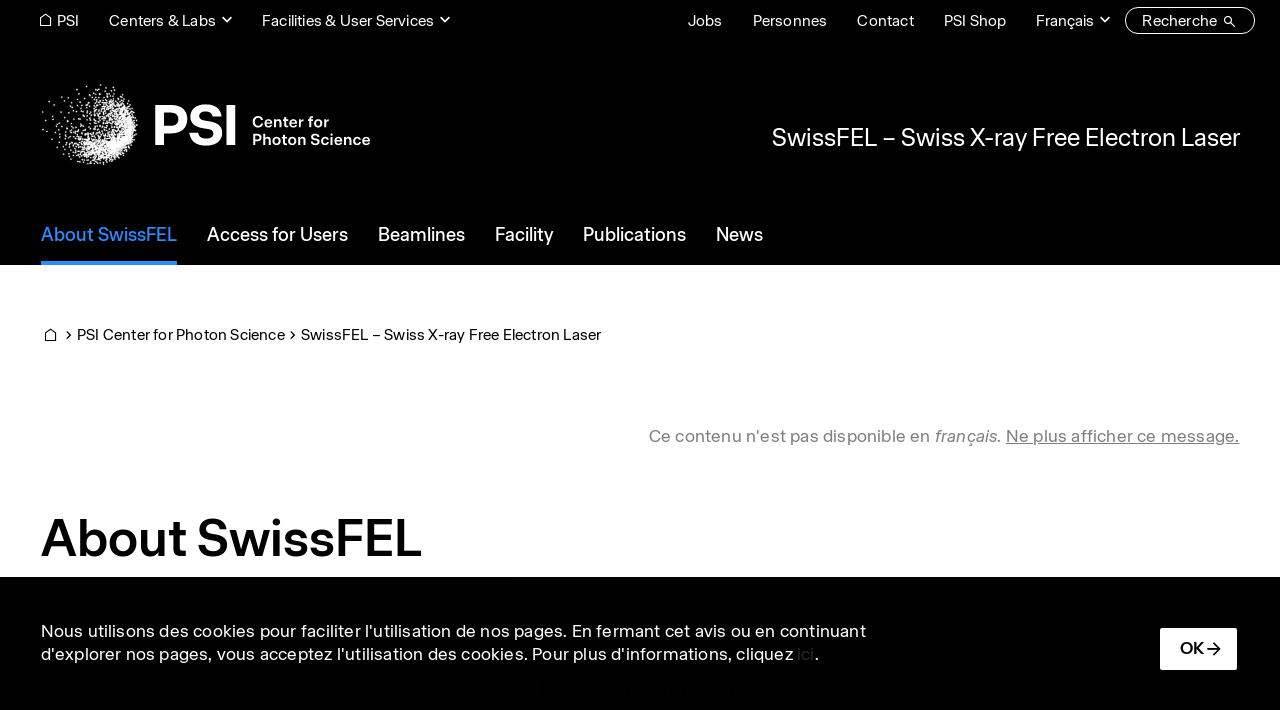

--- FILE ---
content_type: text/css
request_url: https://www.psi.ch/sites/default/files/css/css_h0O75dV6hzWrTY4OiI4bi9JXwAAbQS9vgwkNCaSqq68.css?delta=1&language=fr&theme=design2&include=eJxtjtEKwyAMRX_IThjse0pSgw2NRozd2r-fsNW97CmccyEctFkYfahagr6yww8nMoNIdnGGJ0dorNkFMo757lG1WatQHkNFUQSZrJ3COQ5djKdFRSvqMaQJB6pT3xzt86K6MfWTijDkhfw_OSNUcnS0_n7rzXsBuX3RFagQe85q1_Iztz2XHYVtpeBK5UR1bisl8qPLTmuUPILRG3jaayA
body_size: 51917
content:
/* @license GPL-2.0-or-later https://www.drupal.org/licensing/faq */
*,*::before,*::after{box-sizing:border-box;}html{font-family:sans-serif;line-height:1.15;-webkit-text-size-adjust:100%;-webkit-tap-highlight-color:rgba(0,0,0,0);}article,aside,figcaption,figure,footer,header,hgroup,main,nav,section{display:block;}body{margin:0;font-family:"Accelerate",Arial,sans-serif;font-size:1.0625rem;font-weight:400;line-height:1.4;color:#000;text-align:left;background-color:#fff;}[tabindex="-1"]:focus:not(:focus-visible){outline:0 !important;}hr{box-sizing:content-box;height:0;overflow:visible;}h1,h2,h3,h4,h5,h6{margin-top:0;margin-bottom:24px;}p{margin-top:0;margin-bottom:24px;}abbr[title],abbr[data-original-title]{text-decoration:underline;-webkit-text-decoration:underline dotted;text-decoration:underline dotted;cursor:help;border-bottom:0;-webkit-text-decoration-skip-ink:none;text-decoration-skip-ink:none;}address{margin-bottom:1rem;font-style:normal;line-height:inherit;}ol,ul,dl{margin-top:0;margin-bottom:1rem;}ol ol,ul ul,ol ul,ul ol{margin-bottom:0;}dt{font-weight:700;}dd{margin-bottom:.5rem;margin-left:0;}blockquote{margin:0 0 1rem;}b,strong{font-weight:600;}small{font-size:80%;}sub,sup{position:relative;font-size:75%;line-height:0;vertical-align:baseline;}sub{bottom:-.25em;}sup{top:-.5em;}a{color:#000;text-decoration:none;background-color:transparent;}a:hover{color:#000;-webkit-text-decoration:underline 1px;text-decoration:underline 1px;}a:not([href]):not([class]){color:inherit;text-decoration:none;}a:not([href]):not([class]):hover{color:inherit;text-decoration:none;}pre,code,kbd,samp{font-family:SFMono-Regular,Menlo,Monaco,Consolas,"Liberation Mono","Courier New",monospace;font-size:1em;}pre{margin-top:0;margin-bottom:1rem;overflow:auto;-ms-overflow-style:scrollbar;}figure{margin:0 0 1rem;}img{vertical-align:middle;border-style:none;}svg{overflow:hidden;vertical-align:middle;}table{border-collapse:collapse;}caption{padding-top:0.75rem;padding-bottom:0.75rem;color:#000;text-align:left;caption-side:bottom;}th{text-align:inherit;text-align:-webkit-match-parent;}label{display:inline-block;margin-bottom:0.5rem;}button{border-radius:0;}button:focus:not(:focus-visible){outline:0;}input,button,select,optgroup,textarea{margin:0;font-family:inherit;font-size:inherit;line-height:inherit;}button,input{overflow:visible;}button,select{text-transform:none;}[role="button"]{cursor:pointer;}select{word-wrap:normal;}button,[type="button"],[type="reset"],[type="submit"]{-webkit-appearance:button;}button:not(:disabled),[type="button"]:not(:disabled),[type="reset"]:not(:disabled),[type="submit"]:not(:disabled){cursor:pointer;}button::-moz-focus-inner,[type="button"]::-moz-focus-inner,[type="reset"]::-moz-focus-inner,[type="submit"]::-moz-focus-inner{padding:0;border-style:none;}input[type="radio"],input[type="checkbox"]{box-sizing:border-box;padding:0;}textarea{overflow:auto;resize:vertical;}fieldset{min-width:0;padding:0;margin:0;border:0;}legend{display:block;width:100%;max-width:100%;padding:0;margin-bottom:.5rem;font-size:1.5rem;line-height:inherit;color:inherit;white-space:normal;}progress{vertical-align:baseline;}[type="number"]::-webkit-inner-spin-button,[type="number"]::-webkit-outer-spin-button{height:auto;}[type="search"]{outline-offset:-2px;-webkit-appearance:none;}[type="search"]::-webkit-search-decoration{-webkit-appearance:none;}::-webkit-file-upload-button{font:inherit;-webkit-appearance:button;}output{display:inline-block;}summary{display:list-item;cursor:pointer;}template{display:none;}[hidden]{display:none !important;}h1,h2,h3,h4,h5,h6,.h1,.h2,.h3,.h4,.h5,.h6{margin-bottom:24px;font-family:"Accelerate",Arial,sans-serif;font-weight:600;line-height:1.2;color:#000;}h1,.h1{font-size:2.65625rem;}h2,.h2{font-size:2.125rem;}h3,.h3{font-size:1.85938rem;}h4,.h4{font-size:1.59375rem;}h5,.h5{font-size:1.32813rem;}h6,.h6{font-size:1.0625rem;}.lead{font-size:1.32813rem;font-weight:300;}.display-1{font-size:6rem;font-weight:300;line-height:1.2;}.display-2{font-size:5.5rem;font-weight:300;line-height:1.2;}.display-3{font-size:4.5rem;font-weight:300;line-height:1.2;}.display-4{font-size:3.5rem;font-weight:300;line-height:1.2;}hr{margin-top:0.75rem;margin-bottom:0.75rem;border:0;border-top:1px solid var(--primer-separator-color);}small,.small{font-size:0.875em;font-weight:400;}mark,.mark{padding:0.2em;background-color:#fcf8e3;}.list-unstyled{padding-left:0;list-style:none;}.list-inline{padding-left:0;list-style:none;}.list-inline-item{display:inline-block;}.list-inline-item:not(:last-child){margin-right:0.5rem;}.initialism{font-size:90%;text-transform:uppercase;}.blockquote{margin-bottom:0.75rem;font-size:1.32813rem;}.blockquote-footer{display:block;font-size:0.875em;color:#8e8e8e;}.blockquote-footer::before{content:"\2014\00A0";}.img-fluid{max-width:100%;height:auto;}.img-thumbnail{padding:0.25rem;background-color:#fff;border:1px solid #d2d2d2;max-width:100%;height:auto;}.figure{display:inline-block;}.figure-img{margin-bottom:0.375rem;line-height:1;}.figure-caption{font-size:90%;color:#8e8e8e;}code{font-size:87.5%;color:#e83e8c;word-wrap:break-word;}a > code{color:inherit;}kbd{padding:0.2rem 0.4rem;font-size:87.5%;color:#fff;background-color:#252525;}kbd kbd{padding:0;font-size:100%;font-weight:700;}pre{display:block;font-size:87.5%;color:#252525;}pre code{font-size:inherit;color:inherit;word-break:normal;}.pre-scrollable{max-height:340px;overflow-y:scroll;}a.tabledrag-handle .handle{margin-top:0.3em;background-position:center;}tr.drag-previous{background:#fff3cd;}td.priority-low,td.priority-medium,th.priority-low,th.priority-medium{display:none;}.table{width:100%;margin-bottom:0.75rem;color:#000;}.table th,.table td{padding:0.75rem;vertical-align:top;border-top:1px solid #d9d9d9;}.table thead th{vertical-align:bottom;border-bottom:2px solid #d9d9d9;}.table tbody + tbody{border-top:2px solid #d9d9d9;}.table-sm th,.table-sm td{padding:0.3rem;}.table-bordered{border:1px solid #d9d9d9;}.table-bordered th,.table-bordered td{border:1px solid #d9d9d9;}.table-bordered thead th,.table-bordered thead td{border-bottom-width:2px;}.table-borderless th,.table-borderless td,.table-borderless thead th,.table-borderless tbody + tbody{border:0;}.table-striped tbody tr:nth-of-type(odd){background-color:rgba(0,0,0,0.05);}.table-hover tbody tr:hover{color:#000;background-color:rgba(0,0,0,0.075);}.table-primary,.table-primary > th,.table-primary > td{background-color:#b8b8b8;}.table-primary th,.table-primary td,.table-primary thead th,.table-primary tbody + tbody{border-color:#7a7a7a;}.table-hover .table-primary:hover{background-color:#ababab;}.table-hover .table-primary:hover > td,.table-hover .table-primary:hover > th{background-color:#ababab;}.table-secondary,.table-secondary > th,.table-secondary > td{background-color:#b8b8b8;}.table-secondary th,.table-secondary td,.table-secondary thead th,.table-secondary tbody + tbody{border-color:#7a7a7a;}.table-hover .table-secondary:hover{background-color:#ababab;}.table-hover .table-secondary:hover > td,.table-hover .table-secondary:hover > th{background-color:#ababab;}.table-success,.table-success > th,.table-success > td{background-color:#c3e6cb;}.table-success th,.table-success td,.table-success thead th,.table-success tbody + tbody{border-color:#8fd19e;}.table-hover .table-success:hover{background-color:#b1dfbb;}.table-hover .table-success:hover > td,.table-hover .table-success:hover > th{background-color:#b1dfbb;}.table-info,.table-info > th,.table-info > td{background-color:#bee5eb;}.table-info th,.table-info td,.table-info thead th,.table-info tbody + tbody{border-color:#86cfda;}.table-hover .table-info:hover{background-color:#abdde5;}.table-hover .table-info:hover > td,.table-hover .table-info:hover > th{background-color:#abdde5;}.table-warning,.table-warning > th,.table-warning > td{background-color:#ffeeba;}.table-warning th,.table-warning td,.table-warning thead th,.table-warning tbody + tbody{border-color:#ffdf7e;}.table-hover .table-warning:hover{background-color:#ffe8a1;}.table-hover .table-warning:hover > td,.table-hover .table-warning:hover > th{background-color:#ffe8a1;}.table-danger,.table-danger > th,.table-danger > td{background-color:#f5c6cb;}.table-danger th,.table-danger td,.table-danger thead th,.table-danger tbody + tbody{border-color:#ed969e;}.table-hover .table-danger:hover{background-color:#f1b0b7;}.table-hover .table-danger:hover > td,.table-hover .table-danger:hover > th{background-color:#f1b0b7;}.table-light,.table-light > th,.table-light > td{background-color:#fdfdfd;}.table-light th,.table-light td,.table-light thead th,.table-light tbody + tbody{border-color:#fcfcfc;}.table-hover .table-light:hover{background-color:#f0f0f0;}.table-hover .table-light:hover > td,.table-hover .table-light:hover > th{background-color:#f0f0f0;}.table-dark,.table-dark > th,.table-dark > td{background-color:#b8b8b8;}.table-dark th,.table-dark td,.table-dark thead th,.table-dark tbody + tbody{border-color:#7a7a7a;}.table-hover .table-dark:hover{background-color:#ababab;}.table-hover .table-dark:hover > td,.table-hover .table-dark:hover > th{background-color:#ababab;}.table-active,.table-active > th,.table-active > td{background-color:rgba(0,0,0,0.075);}.table-hover .table-active:hover{background-color:rgba(0,0,0,0.075);}.table-hover .table-active:hover > td,.table-hover .table-active:hover > th{background-color:rgba(0,0,0,0.075);}.table .thead-dark th{color:#fff;background-color:#3a3a3a;border-color:#4d4d4d;}.table .thead-light th{color:false;background-color:transparent;border-color:#d9d9d9;}.table-dark{color:#fff;background-color:#3a3a3a;}.table-dark th,.table-dark td,.table-dark thead th{border-color:#4d4d4d;}.table-dark.table-bordered{border:0;}.table-dark.table-striped tbody tr:nth-of-type(odd){background-color:rgba(255,255,255,0.05);}.table-dark.table-hover tbody tr:hover{color:#fff;background-color:rgba(255,255,255,0.075);}.table-responsive{display:block;width:100%;overflow-x:auto;-webkit-overflow-scrolling:touch;}.table-responsive > .table-bordered{border:0;}.symbol-expansion{position:relative;padding-right:1rem;padding-top:1rem;}.symbol-expansion::before,.symbol-expansion::after{position:absolute;top:50%;width:.6rem;height:.1rem;content:'';background-color:#000;transition:transform .35s ease;}.symbol-expansion::before{left:0;transform:rotate(-45deg);}.symbol-expansion::after{right:0;transform:rotate(45deg);}.collapsed .symbol-expansion::before{transform:rotate(45deg);}.collapsed .symbol-expansion::after{transform:rotate(-45deg);}.symbol-expansion--down::before{transform:rotate(45deg);}.symbol-expansion--down::after{transform:rotate(-45deg);}a[data-extlink] .fa{position:relative;top:-0.2em;}span.extlink{font-size:0.64em;}span.extlink .fa{padding-left:5px;}a[data-extlink] svg.ext{height:1em;width:1.4em;vertical-align:top;overflow:visible;padding-left:5px;}:root{--heading-color:#000;--link-color:#000;--link-hover-color:#000;--bsb-link-active-color:#000;}a{color:var(--link-color);}a:hover,a:focus{--link-color:var(--link-hover-color);color:var(--link-color);}:root{--primer-collapsible-bg:transparent;--primer-collapsible-border-color:#000;--primer-collapsible-header-bg:transparent;--primer-collapsible-header-color:#000;--primer-collapsible-header-hover-color:#000;--primer-collapsible-tab-active-bg:#000;--primer-collapsible-tab-active-border-color:#000;--primer-collapsible-tab-active-color:#505050;--primer-bg:#fff;--primer-border-color:#d9d9d9;--primer-color:#000;--primer-component-bg:#f2f2f2;--primer-icon-color:#5e5e5e;--primer-icon-unpub-color:#787878;--primer-inverted-color:#fff;--primer-heading-color:#000;--primer-label-color:#000;--primer-label-link-color:#1a1a1a;--primer-label-link-hover-color:#0d0d0d;--primer-link-color:#000;--primer-link-hover-color:#000;--primer-link-heading-color:#000;--primer-link-heading-hover-color:black;--primer-muted-color:#000;--primer-secondary-color:#000;--primer-shadow-color:#000;--primer-shadow-style:content-box-shadow;--primer-btn-ghost-bg:transparent;--primer-btn-ghost-color:#000;--primer-btn-ghost-active-bg:#000;--primer-btn-ghost-active-color:#fff;--primer-quote-border-color:#000;--primer-tag-bg:rgba(43,43,43,0.8);--primer-tag-color:#fff;--primer-separator-color:#4d4d4d;--primer-shadow-color-rgb:0,0,0;--bsb-bg-color:#fff;--bsb-color:#000;--heading-color:#000;--link-color:#000;--link-hover-color:#000;}body{letter-spacing:0.2px;}h1,.h1{color:var(--heading-color);font-size:1.625rem;letter-spacing:0;line-height:1.35;margin-top:32px;}h2,.h2{color:var(--heading-color);font-size:1.125rem;letter-spacing:0;line-height:1.35;margin-top:32px;}h3,.h3{color:var(--heading-color);font-size:1.0625rem;letter-spacing:0;line-height:1.35;margin-top:32px;}h4,.h4{color:var(--heading-color);font-size:1.0625rem;letter-spacing:0;line-height:1.35;margin-top:32px;}h5,.h5{color:var(--heading-color);font-size:1.0625rem;letter-spacing:0;line-height:1.35;margin-top:32px;}.fw-bold{font-weight:700 !important;}.fw-semibold{font-weight:600 !important;}.fw-medium{font-weight:500 !important;}.psi-display-01{font-size:4.0625rem;letter-spacing:0;line-height:1.15;}.psi-typo-p-l{font-size:1.125rem;letter-spacing:0;line-height:1.35;}.psi-typo-p-l{font-size:1.0625rem;line-height:1.4;}.psi-typo-p-l-xs{font-size:18px;letter-spacing:0;line-height:1.4;}.psi-typo-p-b{font-size:1.0625rem;line-height:1.4;}.psi-typo-p-s{font-size:0.9375rem;line-height:1.4;}.table thead th{border-color:transparent;}.table th a .symbol-expansion{display:inline-block;position:relative;top:-3px;left:5px;color:#000;}.text p:last-child{margin-bottom:0;}.text h2,.text h3,.text h4,.text h5{margin-bottom:24px;}figure{margin-bottom:0;}a{text-underline-offset:7px;transition:all 0.2s;}a.anchorjs-link:after{content:none;}a.anchorjs-link:focus-visible:after{content:attr(data-anchorjs-icon);}.user-logged-in a.anchorjs-link:after{content:attr(data-anchorjs-icon);}table,.table{font-size:1rem;line-height:1.4;}table tr,.table tr{border-bottom:1px solid #000;}table thead,.table thead{border-bottom:3px solid #000;}table td,table th,.table td,.table th{padding:16px 8px;vertical-align:top;}table th,.table th{font-weight:600;}table td.alignright,.table td.alignright{text-align:right;}table .psi-highlight1,.table .psi-highlight1{background-color:#f0f1ff;}table .psi-highlight2,table .psi-highlight3,.table .psi-highlight2,.table .psi-highlight3{background-color:#bed7ff;}.paragraphs-behavior-style--psi-table-width--dynamic table{width:auto;}.paragraphs-behavior-style--psi-table-width--stretched table{width:100%;}@media (min-width:376px){td.priority-medium,th.priority-medium{display:table-cell;}}@media (min-width:913px){td.priority-low,th.priority-low{display:table-cell;}.table-responsive{display:table;}.psi-display-01{font-size:4.0625rem;letter-spacing:0;line-height:1.2;}.psi-p-xxl{font-size:24px;letter-spacing:0;line-height:1.34;}.psi-p-xl{font-size:22px;letter-spacing:0;line-height:1.35;}.psi-p-l{font-size:18px;letter-spacing:0;line-height:1.4;}.psi-p-base{font-size:17px;line-height:1.4;}.psi-p-s{font-size:15px;line-height:1.4;}body{font-size:1.0625rem;}h1,.h1{font-size:3.125rem;line-height:1.2;margin-top:60px;margin-bottom:48px;}h2,.h2{font-size:1.375rem;line-height:1.35;margin-top:60px;margin-bottom:48px;}h3,.h3{font-size:1.0625rem;line-height:1.35;margin-top:60px;margin-bottom:48px;}h4,.h4{font-size:1.0625rem;line-height:1.35;margin-top:60px;margin-bottom:48px;}h5,.h5{font-size:1.0625rem;line-height:1.35;margin-top:60px;margin-bottom:48px;}}@media (max-width:375.98px){.table-responsive-sm{display:block;width:100%;overflow-x:auto;-webkit-overflow-scrolling:touch;}.table-responsive-sm > .table-bordered{border:0;}}@media (max-width:596.98px){.table-responsive-md{display:block;width:100%;overflow-x:auto;-webkit-overflow-scrolling:touch;}.table-responsive-md > .table-bordered{border:0;}}@media (max-width:912.98px){.table-responsive-lg{display:block;width:100%;overflow-x:auto;-webkit-overflow-scrolling:touch;}.table-responsive-lg > .table-bordered{border:0;}}@media (max-width:998.98px){.table-responsive-lgplus{display:block;width:100%;overflow-x:auto;-webkit-overflow-scrolling:touch;}.table-responsive-lgplus > .table-bordered{border:0;}}@media (max-width:1190.98px){.table-responsive-xl{display:block;width:100%;overflow-x:auto;-webkit-overflow-scrolling:touch;}.table-responsive-xl > .table-bordered{border:0;}}@media (max-width:1440.98px){.table-responsive-xxl{display:block;width:100%;overflow-x:auto;-webkit-overflow-scrolling:touch;}.table-responsive-xxl > .table-bordered{border:0;}}@media print{span.extlink .fa{display:none;padding:0;}}
.sr-only{position:absolute;width:1px;height:1px;padding:0;margin:-1px;overflow:hidden;clip:rect(0,0,0,0);white-space:nowrap;border:0;}.sr-only-focusable:active,.sr-only-focusable:focus{position:static;width:auto;height:auto;overflow:visible;clip:auto;white-space:normal;}.text-monospace{font-family:SFMono-Regular,Menlo,Monaco,Consolas,"Liberation Mono","Courier New",monospace !important;}.text-justify{text-align:justify !important;}.text-wrap{white-space:normal !important;}.text-nowrap{white-space:nowrap !important;}.text-truncate{overflow:hidden;text-overflow:ellipsis;white-space:nowrap;}.text-left{text-align:left !important;}.text-right{text-align:right !important;}.text-center{text-align:center !important;}.text-lowercase{text-transform:lowercase !important;}.text-uppercase{text-transform:uppercase !important;}.text-capitalize{text-transform:capitalize !important;}.font-weight-light{font-weight:300 !important;}.font-weight-lighter{font-weight:lighter !important;}.font-weight-normal{font-weight:400 !important;}.font-weight-bold{font-weight:700 !important;}.font-weight-bolder{font-weight:600 !important;}.font-italic{font-style:italic !important;}.text-white{color:#fff !important;}.text-primary{color:#000 !important;}a.text-primary:hover,a.text-primary:focus{color:black !important;}.text-secondary{color:#000 !important;}a.text-secondary:hover,a.text-secondary:focus{color:black !important;}.text-success{color:#28a745 !important;}a.text-success:hover,a.text-success:focus{color:#19692c !important;}.text-info{color:#17a2b8 !important;}a.text-info:hover,a.text-info:focus{color:#0f6674 !important;}.text-warning{color:#ffc107 !important;}a.text-warning:hover,a.text-warning:focus{color:#ba8b00 !important;}.text-danger{color:#dc3545 !important;}a.text-danger:hover,a.text-danger:focus{color:#a71d2a !important;}.text-light{color:#f9f9f9 !important;}a.text-light:hover,a.text-light:focus{color:lightgray !important;}.text-dark{color:#000 !important;}a.text-dark:hover,a.text-dark:focus{color:black !important;}.text-body{color:#000 !important;}.text-muted{color:#000 !important;}.text-black-50{color:rgba(0,0,0,0.5) !important;}.text-white-50{color:rgba(255,255,255,0.5) !important;}.text-hide{font:0/0 a;color:transparent;text-shadow:none;background-color:transparent;border:0;}.text-decoration-none{text-decoration:none !important;}.text-break{word-break:break-word !important;word-wrap:break-word !important;}.text-reset{color:inherit !important;}.bg-primary{background-color:#000 !important;}a.bg-primary:hover,a.bg-primary:focus,button.bg-primary:hover,button.bg-primary:focus{background-color:black !important;}.bg-secondary{background-color:#000 !important;}a.bg-secondary:hover,a.bg-secondary:focus,button.bg-secondary:hover,button.bg-secondary:focus{background-color:black !important;}.bg-success{background-color:#28a745 !important;}a.bg-success:hover,a.bg-success:focus,button.bg-success:hover,button.bg-success:focus{background-color:#1e7e34 !important;}.bg-info{background-color:#17a2b8 !important;}a.bg-info:hover,a.bg-info:focus,button.bg-info:hover,button.bg-info:focus{background-color:#117a8b !important;}.bg-warning{background-color:#ffc107 !important;}a.bg-warning:hover,a.bg-warning:focus,button.bg-warning:hover,button.bg-warning:focus{background-color:#d39e00 !important;}.bg-danger{background-color:#dc3545 !important;}a.bg-danger:hover,a.bg-danger:focus,button.bg-danger:hover,button.bg-danger:focus{background-color:#bd2130 !important;}.bg-light{background-color:#f9f9f9 !important;}a.bg-light:hover,a.bg-light:focus,button.bg-light:hover,button.bg-light:focus{background-color:#e0e0e0 !important;}.bg-dark{background-color:#000 !important;}a.bg-dark:hover,a.bg-dark:focus,button.bg-dark:hover,button.bg-dark:focus{background-color:black !important;}.bg-white{background-color:#fff !important;}.bg-transparent{background-color:transparent !important;}.w-25{width:25% !important;}.w-50{width:50% !important;}.w-75{width:75% !important;}.w-100{width:100% !important;}.w-auto{width:auto !important;}.h-25{height:25% !important;}.h-50{height:50% !important;}.h-75{height:75% !important;}.h-100{height:100% !important;}.h-auto{height:auto !important;}.mw-100{max-width:100% !important;}.mh-100{max-height:100% !important;}.min-vw-100{min-width:100vw !important;}.min-vh-100{min-height:100vh !important;}.vw-100{width:100vw !important;}.vh-100{height:100vh !important;}.only-size-small,.display-only-small{display:block !important;}.only-size-big,.display-only-big{display:none !important;}.display-only-offcanvas-small{display:block !important;}.display-only-offcanvas-big{display:none !important;}.hide-label label,.hide-label .label{position:absolute;width:1px;height:1px;padding:0;margin:-1px;overflow:hidden;clip:rect(0,0,0,0);white-space:nowrap;border:0;}.shadow-dark{box-shadow:0 1px 2px rgba(0,0,0,0.45);}.shadow-dark:hover,.shadow-dark:focus{box-shadow:0 2px 4px rgba(0,0,0,0.5);}.link-icon::before{-moz-osx-font-smoothing:grayscale;-webkit-font-smoothing:antialiased;display:inline-block;font-family:"BS Icons" !important;font-style:normal;font-variant:normal;font-weight:normal !important;line-height:1;text-rendering:auto;text-transform:none;}.link-icon::before{padding-right:5px;}.link-icon.hide-label::before{padding-right:0;}.link-icon.btn-lg::before{padding-right:10px;}.link-icon.action-delete::before{content:"";}.stretched-link::after{position:absolute;top:0;right:0;bottom:0;left:0;z-index:1;pointer-events:auto;content:"";background-color:rgba(0,0,0,0);}.d-none{display:none !important;}.d-block{display:block !important;}:root{--psi-container-foreground-color:#000;--psi-container-foreground-color-inverted:#fff;--psi-container-inactive-color:#b3b3b3;--psi-container-link-hover-color:#1448ff;}.slick-dotted.slick-slider{margin-bottom:0;}.slick-list:focus-visible{outline:1px auto !important;outline-offset:1px;}.slick-dots button::before{font-family:initial !important;}.slick-dots button:focus-visible{outline:1px auto black !important;outline-offset:10px;}.slick .slide__caption{outline-offset:-1px;}.slick__arrow{display:none;}ul.slick-dots{position:static;margin-top:32px;margin-bottom:4px;padding-right:25px;padding-left:25px;display:flex;align-items:center;justify-content:flex-start;gap:32px;}ul.slick-dots li{width:12px;height:12px;margin:0;}ul.slick-dots li button{width:12px;height:12px;padding:0;}ul.slick-dots li button:before{position:static;display:block;width:12px;height:12px;line-height:12px;opacity:1;color:transparent;border-radius:50%;border:1px solid #000;background:#000;}ul.slick-dots li.slick-active button:before{opacity:1;color:transparent;background:transparent;}.psi-scroll-shadow{position:relative;width:100%;}.psi-scroll-shadow::after{content:'';position:absolute;right:0;left:0;height:24px;z-index:1;background:linear-gradient(180deg,var(--offcanvas-bg,var(--modal-bg,#000)) 25%,transparent);}@media (min-width:376px){.text-sm-left{text-align:left !important;}.text-sm-right{text-align:right !important;}.text-sm-center{text-align:center !important;}.d-sm-none{display:none !important;}.d-sm-block{display:block !important;}}@media (min-width:597px){.text-md-left{text-align:left !important;}.text-md-right{text-align:right !important;}.text-md-center{text-align:center !important;}ul.slick-dots{justify-content:center;}}@media (min-width:913px){.text-lg-left{text-align:left !important;}.text-lg-right{text-align:right !important;}.text-lg-center{text-align:center !important;}.only-size-small,.display-only-small{display:none !important;}.only-size-big,.display-only-big{display:block !important;}.display-only-offcanvas-small{display:none !important;}.display-only-offcanvas-big{display:block !important;}.hide-size-big{display:none !important;}.psi-d-nav-collapse-none{display:none !important;}.psi-d-nav-collapse-block{display:block !important;}ul.slick-dots{margin-top:56px;margin-bottom:46px;gap:16px;justify-content:center;}ul.slick-dots li{width:8px;height:8px;}ul.slick-dots li button{width:8px;height:8px;}ul.slick-dots li button:before{width:8px;height:8px;line-height:8px;}}@media (min-width:999px){.text-lgplus-left{text-align:left !important;}.text-lgplus-right{text-align:right !important;}.text-lgplus-center{text-align:center !important;}}@media (min-width:1191px){.text-xl-left{text-align:left !important;}.text-xl-right{text-align:right !important;}.text-xl-center{text-align:center !important;}}@media (min-width:1441px){.text-xxl-left{text-align:left !important;}.text-xxl-right{text-align:right !important;}.text-xxl-center{text-align:center !important;}}@media (max-width:912px){.hide-size-small{display:none !important;}.label-only-size-big label,.label-only-size-big .label{position:absolute;width:1px;height:1px;padding:0;margin:-1px;overflow:hidden;clip:rect(0,0,0,0);white-space:nowrap;border:0;}.link-icon.label-only-size-big::before{padding-right:0;}}
body{min-height:100vh;display:flex;flex-direction:column;}.dialog-off-canvas-main-canvas{flex:auto;display:flex;flex-direction:column;}.page__main{flex:auto;}.page__header{--link-color:var(--psi-header-link-color);--link-hover-color:var(--psi-header-link-hover-color);--bsb-link-active-color:var(--psi-header-link-hover-color);--bsb-link-hover-border-color:var(--psi-header-link-hover-color);--bsb-link-active-border-color:var(--psi-header-link-hover-color);--bsb-color:var(--psi-header-color);color:var(--bsb-color);}.page__header .block{margin-bottom:0;}.page__header a.nav-link{--nav-link-color:var(--psi-header-link-color);--nav-link-hover-color:var(--psi-header-link-hover-color);--nav-link-disabled-color:#b3b3b3;--bsb-nav-link-active-color:var(--psi-header-link-hover-color);text-decoration:none;}.page__header__top{--bsb-bg-color:var(--psi-header-bg);--bsb-color:var(--psi-header-color);background-color:var(--bsb-bg-color);color:var(--bsb-color);font-size:0.9375rem;}.region-top{align-items:center;justify-content:flex-end;}.region-top .block{padding-right:18px;padding-left:18px;}.region-brand{display:flex;align-items:center;margin-right:-18px;margin-left:-18px;}.region-brand .block{padding-right:18px;padding-left:18px;}.region-brand .site-name,.region-brand .site-slogan{display:none;}.region-navbar{justify-content:flex-end;}.region-navigation-second{display:flex;align-items:center;}.page__header__top .block-menu .nav,.region-navigation-second .block-menu .nav{flex-direction:row;}.page__header__top .block-menu .nav .btn,.region-navigation-second .block-menu .nav .btn{margin-right:15px;margin-left:15px;}.page__header .region:not(.region-navbar){margin-right:-15px;margin-left:-15px;}.page__header .region:not(.region-navbar) .block{padding-right:15px;padding-left:15px;}.page__header .region:not(.region-navbar) .nav{margin-right:-15px;margin-left:-15px;}.page__main .block:last-child{margin-bottom:0;}.page__content--with-sidebar .page__content-col,.page__content--with-sidebar .region-content-sidebar{position:relative;width:100%;padding-right:18px;padding-left:18px;}.region-content-top .block:last-child{margin-bottom:0;}.region-content-header .block-local-tasks-block:last-child{margin-bottom:5rem;}.region-content-footer{margin-bottom:5rem;}.page__footer{--heading-color:#fff;--link-color:#fff;--link-hover-color:#2a8cff;--bsb-bg-color:#000;--bsb-color:#fff;--bsb-link-active-color:#2a8cff;--bsb-link-hover-border-color:#2a8cff;--bsb-link-active-border-color:#2a8cff;background-color:var(--bsb-bg-color);color:var(--bsb-color);font-size:1.0625rem;}.page__footer a.nav-link{--nav-link-color:#fff;--nav-link-hover-color:#2a8cff;--nav-link-disabled-color:#b3b3b3;--bsb-nav-link-active-color:#2a8cff;text-decoration:none;}.page__footer a.nav-link:hover,.page__footer a.nav-link:focus{text-decoration:none;}.page__footer a.nav-link.is-active,.page__footer a.nav-link.active{text-decoration:none;}.page__footer__copyright{--bsb-bg-color:#000;--bsb-color:#fff;background-color:var(--bsb-bg-color);color:var(--bsb-color);}.region-top .block:not(.block-menu):not(.block-shariff){padding-top:0.35rem;padding-bottom:0.35rem;}.region-content-top .paragraph.hero{margin-bottom:0;}.article:not(.article--sidebar) .article__content > .hero{margin-bottom:0;}.page__header--absolute{position:absolute;top:0;right:0;left:0;z-index:10;}.page__header--absolute .page__header__top,.page__header--absolute .navbar-wrapper{background-color:transparent;}.page__header--absolute .navbar-wrapper::before{content:'';height:0;position:absolute;top:0;right:0;left:0;background-color:rgba(var(--psi-header-bg),0.97);}.toolbar-vertical .page__header--absolute{top:39px;}.toolbar-fixed.toolbar-tray-open.toolbar-horizontal .page__header--absolute{top:79px;}.page__main--header-absolute .region-content-top .hero__content{padding-top:0px;}.navbar-wrapper.is-sticky{position:fixed !important;top:0;width:100%;z-index:1020;}.navbar-wrapper.is-sticky::before{height:100%;}.navbar-wrapper.is-sticky .site-logo{width:75%;}.page__title{font-weight:600;}.content_wrapper .main_content{width:100%;margin:0 auto;}.content_wrapper .sidebar{width:100%;padding-left:1.125rem;}.page__header .block__title ~ .contextual,.page__footer .block__title ~ .contextual{right:0;}.page__header a[data-extlink] svg,.page__footer a[data-extlink] svg{fill:#fff;}.page__header a[data-extlink] svg:hover,.page__header a[data-extlink] svg:focus,.page__footer a[data-extlink] svg:hover,.page__footer a[data-extlink] svg:focus{fill:#2a8cff;}.page__header a[data-extlink] svg.is-active,.page__header a[data-extlink] svg.active,.page__footer a[data-extlink] svg.is-active,.page__footer a[data-extlink] svg.active{fill:#2a8cff;}.sibling-spacer-y + .sibling-spacer-y{margin-top:56px;}.paragraph--type--link + .paragraph--type--link{margin-top:0.75rem;}.container-paragraph--type--link + .container-paragraph--type--link{margin-top:-4.25rem;}.container-fluid{width:100%;padding-right:25px;padding-left:25px;padding-right:25px;padding-left:25px;margin-right:auto;margin-left:auto;}.container{width:100%;padding-right:25px;padding-left:25px;padding-right:25px;padding-left:25px;margin-right:auto;margin-left:auto;}.row{display:flex;flex-wrap:wrap;margin-right:-18px;margin-left:-18px;}.col{position:relative;width:100%;padding-right:25px;padding-left:25px;padding-right:25px;padding-left:25px;}.no-gutters{margin-right:0;margin-left:0;}.no-gutters +
> .col,.no-gutters > [class*="col-"]{padding-right:0;padding-left:0;}body.toolbar-vertical{padding-top:var(--drupal-displace-offset-top,0) !important;}body{--psi-region-top-offset:40px;--psi-header-bg:#fff;--psi-header-color:#000;--psi-header-link-color:#000;--psi-header-link-hover-color:#1448ff;--link-hover-color:#2a8cff;}body .offcanvas.show,body .offcanvas.showing{--psi-header-link-color:#fff;--psi-header-link-hover-color:#2a8cff;}body.psi-inverted{--psi-header-bg:#000;--psi-header-color:#fff;--psi-header-link-color:#fff;--psi-header-link-hover-color:#2a8cff;--link-hover-color:#2a8cff;}body.psi-inverted .offcanvas.show,body.psi-inverted .offcanvas.showing{--offcanvas-bg:#fff;--offcanvas-color:#000;--offcanvas-dropdown-shadow-color:rgba(0,0,0,0.25);--offcanvas-dropdown-border-color:rgba(0,0,0,0.15);--psi-header-link-color:#000;--psi-header-link-hover-color:#1448ff;}body.psi-inverted .overlay-menu-dropdown{--bg-color:#fff;--color:#000;--link-color:#000;--link-hover-color:#1448ff;}.page__header--absolute{--psi-header-bg:transparent;--psi-header-color:#fff;--psi-header-link-color:#fff;--psi-header-link-hover-color:#2a8cff;--link-hover-color:#2a8cff;}.page__header--absolute .offcanvas{--offcanvas-bg:#000;--offcanvas-color:#fff;--offcanvas-dropdown-shadow-color:rgba(0,0,0,0.25);--offcanvas-dropdown-border-color:rgba(0,0,0,0.15);--psi-header-link-color:#fff;--psi-header-link-hover-color:#fff;}.page__header--absolute .overlay-menu-dropdown{--bg-color:#000;--color:#fff;--link-color:#fff;--link-hover-color:#2a8cff;}.page__header--absolute .page__header__top{background-color:rgba(0,0,0,0.3);}.page__header--absolute ~ .page__main .region-content-top .block-psi-high-impact-hero{--color:#fff;--bg-color:#000;--link-hover-color:#2a8cff;}.page__header--absolute ~ .page__main .region-content-top:has(.block-psi-high-impact-hero){margin-bottom:72px;}.page__header #block-design2-mainnavigation .contextual{right:unset;left:-15px;top:inherit;float:left;}.page__header #block-design2-mainnavigation .contextual button{float:left;}.page__header .psi-icon-dropdown{color:var(--psi-header-link-color);}.page__header .psi-icon-dropdown:hover,.page__header .psi-icon-dropdown:focus{color:var(--psi-header-link-hover-color);}.page__header .overlay-menu .nav-link.is-active,.page__header .overlay-menu .nav-link:hover,.page__header .overlay-menu .nav-link:focus{text-decoration:none !important;}.region-top .psi-modal-menu{top:calc(var(--psi-region-top-offset) + var(--drupal-displace-offset-top,0px));height:calc(100% - var(--psi-region-top-offset) - var(--drupal-displace-offset-top,0px));}.region-top .psi-modal-menu a.nav-link{color:var(--color);}.region-top .psi-modal-menu a.nav-link.is-active,.region-top .psi-modal-menu a.nav-link:hover,.region-top .psi-modal-menu a.nav-link:focus{color:var(--link-hover-color);}.region-top .psi-modal-menu .psi-fast-search__results__item{color:var(--color-mutted);}.region-top .psi-modal-menu .psi-fast-search__results__item.is-active,.region-top .psi-modal-menu .psi-fast-search__results__item:hover,.region-top .psi-modal-menu .psi-fast-search__results__item:focus{color:var(--link-hover-color);}.region-top .menu--navi-left{width:100%;}.region-top .menu--navi-left .nav-links{justify-content:space-between;}.region-top .nav-link{padding-top:10px;padding-bottom:9px;}.region-top .btn{font-size:0.9375rem;}.region-top .btn.dropdown-toggle{color:var(--psi-header-color);}.region-top .btn.dropdown-toggle:hover,.region-top .btn.dropdown-toggle:focus{color:var(--psi-header-link-hover-color);}.region-top .form-control{font-size:0.9375rem;font-weight:500;}.region-brand{margin-top:30px;margin-bottom:30px;flex-basis:calc(100% + 30px);max-width:calc(100% + 30px);}.region-brand .navbar-toggler{margin-top:0;margin-bottom:0;}.region-content-header-wrapper:has(#block-design2-breadcrumbs) ~ .region-content{margin-top:0 !important;}.region-content{margin-top:60px;}.page__footer .row{margin-right:0;margin-left:0;}.page__footer .block p:last-child{margin-bottom:0;}.page__footer .block-menu{margin-bottom:-8px;}.page__footer .block__title,.page__footer h3{font-size:18px;line-height:1.4;margin-top:0;margin-bottom:8px;}.page__footer a.nav-link{line-height:1.4;padding:8px 0;font-weight:400;}.page__footer a:hover,.page__footer a:focus{text-decoration:none !important;}.page__footer .psi-social-icons{display:flex;flex-wrap:wrap;-moz-column-gap:calc(25% - 25px);column-gap:calc(25% - 25px);row-gap:40px;font-size:20px;line-height:1;}.page__footer .psi-social-icons__item{flex:0 0 20px;max-width:20px;}.region-footer{border-bottom:1px solid #fff;width:100%;}.region-footer-second{border-bottom:1px solid #fff;width:100%;}.region-footer-social-media{padding-bottom:40px;margin-bottom:16px;border-bottom:1px solid #fff;}#block-design2-footersociallinks{margin-bottom:0;}.block-footer-psi p{margin-bottom:5px;}.footer-psi-links{margin-top:-8px;margin-bottom:-8px;}.footer-psi-links .nav-link{padding-top:8px;padding-bottom:8px;}@media (min-width:376px){.container-fluid{padding-right:25px;padding-left:25px;}.container{padding-right:25px;padding-left:25px;}.col{padding-right:25px;padding-left:25px;}.region-top .menu--navi-left{margin-right:auto;width:auto;}}@media (min-width:394px) and (max-width:596.98px){.page__header .contextual,.page__footer .contextual{right:-15px;}}@media (min-width:597px){.page__content--with-sidebar .page__content-col{flex:0 0 75%;max-width:75%;}.page__content--with-sidebar .region-content-sidebar{flex:0 0 25%;max-width:25%;}.page__main--header-absolute .region-content-top .hero__content{padding-top:160px;}.content_wrapper{display:flex;}.content_wrapper .main_content{flex:0 0 75%;max-width:75%;}.content_wrapper .sidebar{flex:0 0 25%;max-width:25%;}.primer-width-50{width:385.33333px;margin-right:auto;margin-left:auto;}.mx-auto-md{margin-right:auto;margin-left:auto;}.container-fluid{padding-right:25px;padding-left:25px;}.container{padding-right:25px;padding-left:25px;}.container{max-width:632px;}.col{padding-right:25px;padding-left:25px;}.page__footer .psi-social-icons{-moz-column-gap:44px;column-gap:44px;justify-content:flex-start;}.page__footer .psi-social-icons__item{flex-basis:auto;max-width:none;}.region-footer{display:flex;-moz-column-gap:90px;column-gap:90px;row-gap:100px;flex-wrap:wrap;margin-top:56px;margin-bottom:32px;padding-bottom:56px;}.region-footer .block{flex:0 0 calc(50% - 45px);max-width:calc(50% - 45px);}.region-footer-second{padding-bottom:56px;margin-bottom:32px;}.region-footer-social-media{padding-bottom:32px;margin-bottom:24px;}#block-design2-footerpsi{margin-bottom:0;}#block-design2-footerpsi .block__title{margin-top:0;margin-bottom:51px;}#block-design2-footerpsi .field--name-body{display:flex;-moz-column-gap:90px;column-gap:90px;}#block-design2-footerpsi .footer-psi-links{margin-top:-2.5px;margin-bottom:-2.5px;}#block-design2-footerpsi .footer-psi-links .nav-link{padding-top:2.5px;padding-bottom:2.5px;}#block-design2-footerlegal .nav-links{flex-direction:row;-moz-column-gap:32px;column-gap:32px;}#block-design2-footercopyright{margin-top:48px;margin-bottom:56px;}}@media (min-width:615px) and (max-width:912.98px){.page__header .contextual,.page__footer .contextual{right:-15px;}}@media (min-width:913px){.region-brand .site-name,.region-brand .site-slogan{display:inherit;}.page__header .region-navbar{margin-right:-15px;margin-left:-15px;}.page__header .region-navbar .block{padding-right:15px;padding-left:15px;}.page__header .region-navbar .navbar-nav{margin-right:-15px;margin-left:-15px;}.primer-width-50{width:514px;}.container--indent{margin-right:auto;margin-left:auto;padding-right:0;padding-left:0;}.container--indent > .paragraph,.container--indent > .article__submitted,.container--indent > .article__title{padding-left:12.5%;padding-right:18px;}.container--indent > .paragraph--type--text,.container--indent > .paragraph--type--media{padding-right:12.5%;}.container-fluid{padding-right:50px;padding-left:50px;}.container{padding-right:50px;padding-left:50px;}.container{max-width:1100px;}.col{padding-right:50px;padding-left:50px;}.page__header .psi-search{padding:2px 16px !important;}.page__header--absolute ~ .page__main .region-content-top:has(.block-psi-high-impact-hero){margin-bottom:140px;}.region-top .block-language{padding-right:0 !important;padding-left:0 !important;}.region-brand{margin-top:2.8125rem;margin-bottom:2.5rem;}.region-navbar{justify-content:flex-start;position:relative;}.region-navbar .navbar-nav > .nav-item > .nav-link{padding-top:1.125rem;padding-bottom:1.125rem;}.region-navbar .menu--main{position:static;}.region-content{margin-top:100px;}.region-footer{-moz-column-gap:80px;column-gap:80px;}.region-footer .block{flex:0 0 200px;max-width:200px;}.region-footer .block:nth-child(3){margin-right:calc(100% - 760px);}}@media (min-width:913px) and (max-width:998.98px){.region-top .nav-link{padding-right:10px;padding-left:10px;}}@media (min-width:931px){.page__header .contextual,.page__footer .contextual{right:-15px;}}@media (min-width:999px){.primer-width-50{width:564px;}.container-fluid{padding-right:50px;padding-left:50px;}.container{padding-right:50px;padding-left:50px;}.container{max-width:1200px;}.col{padding-right:50px;padding-left:50px;}}@media (min-width:1191px){.primer-width-50{width:588.5px;}.container--indent > .paragraph--type--text,.container--indent > .paragraph--type--media{padding-right:25%;}.container-fluid{padding-right:25px;padding-left:25px;}.container{padding-right:25px;padding-left:25px;}.container{max-width:1249px;}.col{padding-right:25px;padding-left:25px;}.region-footer{-moz-column-gap:85px;column-gap:85px;}.region-footer .block{flex:0 0 calc(20% - 0.8 * 85px);max-width:calc(20% - 0.8 * 85px);}.region-footer .block:nth-child(3){margin-right:0;}.region-footer-copyright{display:flex;flex-wrap:nowrap;justify-content:space-between;margin-bottom:48px;}.block-footer-psi{display:flex;flex-wrap:nowrap;-moz-column-gap:85px;column-gap:85px;}.block-footer-psi .block__title{flex:0 0 calc(40% - 51px);}.block-footer-psi .field--name-body{flex:1 0 auto;display:flex;flex-wrap:nowrap;-moz-column-gap:85px;column-gap:85px;}.block-footer-psi .footer-address{flex:0 0 calc(100%/3 - 34px);}.block-footer-psi .footer-contact{flex:0 0 calc(100%/3 - 34px);}#block-design2-footercopyright{margin-top:8px;margin-bottom:0;}}@media (min-width:1441px){.primer-width-50{width:589px;}.container-fluid{padding-right:25px;padding-left:25px;}.container{padding-right:25px;padding-left:25px;}.container{max-width:1250px;}.col{padding-right:25px;padding-left:25px;}}@media (max-width:912px){.page__header .region-navbar{order:1;}.page__header .region-navbar .block{margin-bottom:0.75rem;}.region-brand{flex-wrap:wrap;margin-bottom:20px;}#block-design2-sitebranding{flex-basis:auto;margin-bottom:10px;}#block-design2-bs-nav-bar-toggler{margin-left:auto;}#block-design2-psisubwebtitle{z-index:1;flex-basis:100%;margin-top:10px;}}@media (max-width:912.98px){.page__header .region-navbar .block{margin-bottom:0;}.page__header .dropdown-language{margin-left:-15px;}.page__header .dropdown-language .psi-icon-dropdown{align-items:baseline;}}@media (max-width:596.98px){.region-top .psi-nav-link--underline{padding-right:7.5px;padding-left:7.5px;font-size:14px;}.navbar.container{padding-left:13px;}#block-design2-psisubwebtitle{padding-left:17.5px;padding-right:17.5px;}.page__footer .block{margin-bottom:0;}.page__footer .block__title{margin-top:24px;margin-bottom:0;}.region-footer{margin-top:16px;margin-bottom:24px;padding-bottom:29px;}.region-footer .nav-links{height:0;flex-wrap:nowrap;visibility:hidden;opacity:0;transition:all 0.2s;}.region-footer .nav-links.show{padding-top:16px;height:auto;opacity:1;visibility:visible;}.region-footer-second{margin-bottom:40px;padding-bottom:24px;}.region-footer-second .field--name-body{padding-top:24px;}.block-footer-psi .block__title{margin-top:0;}.block-footer-psi .field--name-body{padding-top:24px;}.block-footer-psi .block__psi-contacts{margin-top:16px;margin-bottom:-8px;}.block-footer-psi .block__psi-contacts p{margin-bottom:0;}.block-footer-psi .block__psi-contacts a{display:block;padding-top:8px;padding-bottom:8px;}#block-design2-footercopyright{margin-top:41px;margin-bottom:49px;}}@media (max-width:370px){.page__header__top__inner.container{padding-right:12.5px;padding-left:12.5px;}.navbar.container{padding-right:12.5px;padding-left:12.5px;}#block-design2-sitebranding{padding-right:0;}#block-design2-psisubwebtitle{padding-left:7.5px;padding-right:7.5px;}}
.container--expanded > .paragraph{margin-left:-25px;margin-right:-25px;width:calc(100% + 50px);}.container--expanded > .paragraph--type--media{text-align:center;}.primer-grid-layout-row{display:flex;flex-wrap:wrap;margin-right:-18px;margin-left:-18px;margin-top:-28px;margin-bottom:-28px;}.primer-grid-layout-row.no-gutter{margin:0;}.primer-grid-layout-row.no-gutter > .primer-grid-layout-col{padding:0;}.primer-grid-layout-row.equal-cols .primer-grid-layout-col{flex:0 0 100%;max-width:100%;}.primer-grid-layout-col{position:relative;width:100%;padding-right:18px;padding-left:18px;display:flex;padding-top:28px;padding-bottom:28px;}.primer-grid-layout-col-1-2{flex:0 0 50%;max-width:50%;}.primer-grid-layout-col > .content-item{width:100%;}.primer-grid-layout-col > .paragraph{flex:1 0 auto;max-width:100%;display:flex;margin-bottom:0;}.primer-grid-layout-col > .paragraph > .field{flex:1 0 auto;max-width:100%;}.primer-grid-layout-col > .paragraph > .content-item{flex:1 0 auto;max-width:100%;}.primer-grid-layout-col > .paragraph > .content-item > .content-item__inner{flex:1 0 100%;max-width:100%;}.primer-grid-layout-col > .paragraph > .text{flex-basis:100%;}.primer-grid-layout-col > .paragraph .block:last-child{margin-bottom:0;}.primer-grid-layout-col > .paragraph .block__title{margin-top:0;}.primer-grid-layout-col > .paragraph:first-child > .heading,.primer-grid-layout-col > .paragraph:first-child .field--name-paragraphs-container-paragraphs > .paragraph:first-child > .heading{margin-top:0;}.primer-grid-layout-col > .paragraph:first-child > .text h2:first-child,.primer-grid-layout-col > .paragraph:first-child > .text h3:first-child,.primer-grid-layout-col > .paragraph:first-child > .text h4:first-child,.primer-grid-layout-col > .paragraph:first-child .field--name-paragraphs-container-paragraphs > .paragraph:first-child > .text h2:first-child,.primer-grid-layout-col > .paragraph:first-child .field--name-paragraphs-container-paragraphs > .paragraph:first-child > .text h3:first-child,.primer-grid-layout-col > .paragraph:first-child .field--name-paragraphs-container-paragraphs > .paragraph:first-child > .text h4:first-child{margin-top:0;}.primer-grid-layout-col > .paragraph.paragraphs-behavior-style--button{align-self:flex-start;}.primer-grid-layout-col .thirdparty-wrapper .thirdparty-toggle{margin-right:auto;}.primer-grid-layout-col > .paragraph--type--media .field__item .thirdparty-wrapper{width:100%;}.primer-grid-layout-col > .paragraph--type--media{flex-direction:column;justify-content:center;}.primer-grid-layout-col > .paragraph--type--media > .field{flex:0 0 auto;width:100%;}.primer-grid-layout-col > .paragraph--type--media .field__item,.primer-grid-layout-col > .paragraph--type--media .colorbox{display:flex;justify-content:center;align-items:center;max-width:100%;}.primer-grid-layout-col > .paragraph--type--media .field__item > .img-fluid,.primer-grid-layout-col > .paragraph--type--media .colorbox > .img-fluid{flex:0 0 auto;}.primer-grid-layout-col > .paragraph--type--media .video-embed-field-responsive-video{width:100%;}.primer-grid-layout-col .paragraph--type--primer-node-reference{width:100%;word-break:break-word;}.primer-grid-layout-col-logo > .paragraph--type--primer-linked-image .content-item__inner{align-items:center;justify-content:center;}.primer-grid-layout-col-logo > .paragraph--type--primer-linked-image .content-item__inner .extlink{display:none;}.primer-grid-layout-col-logo > .paragraph--type--primer-linked-image .field--name-primer-icon{display:flex;}.paragraph--type--media .primer-grid-layout-col > .media{flex:1 0 100%;max-width:100%;}.paragraph--type--media .primer-grid-layout-col > .media-only{display:flex;align-items:center;text-align:center;}.paragraph--type--media .primer-grid-layout-col > .media-only > .field{width:100%;}.primer-grid-layout--media-ratio .content-item__summary{width:100%;}.primer-grid-layout--media-ratio .field--name-primer-image,.primer-grid-layout--media-ratio .field--name-primer-svg{position:relative;display:block;width:100%;padding:0;overflow:hidden;}.primer-grid-layout--media-ratio .field--name-primer-image::before,.primer-grid-layout--media-ratio .field--name-primer-svg::before{display:block;content:"";padding-top:50%;}.primer-grid-layout--media-ratio .img-fluid{position:absolute;top:0;bottom:0;left:0;width:100%;min-height:100%;border:0;max-height:100%;-o-object-fit:contain;object-fit:contain;}.primer-grid-layout--logo-box .img-fluid{padding:0;}.primer-grid-layout--logo-border .field--name-primer-image,.primer-grid-layout--logo-border .field--name-primer-svg{outline:1px solid;}.primer-grid-layout--logo-border .img-fluid{padding:0;}.field--name-primer-icon{font-size:12rem;}.field--name-primer-icon .form-group{font-size:1.0625rem;line-height:1.4;}.content-item--mini .field--name-primer-icon{display:flex;}.content-item--mini .font-icon{font-size:.45em;}.container--expanded{max-width:none;}.container--expanded > .paragraph{margin-left:auto;margin-right:auto;width:100%;}.container.container-default.container-top .container--expanded{width:100%;padding-right:25px;padding-left:25px;padding-right:25px;padding-left:25px;margin-right:auto;margin-left:auto;}.container.container-default.container-top .container--expanded > .paragraph{margin-left:0;margin-right:0;width:100%;}.container.container--expanded,.container-paragraph--type--container:not(.container--expanded) > .container-default > .container-inner-paragraph.container-top{padding-left:0;padding-right:0;}.psi-s-ml-auto{margin-left:auto !important;}.psi-s-mr-auto{margin-right:auto !important;}.psi-s-pt-0{padding-top:0 !important;}.psi-s-pr-0{padding-right:0 !important;}.psi-s-pb-0{padding-bottom:0 !important;}.psi-s-pl-0{padding-left:0 !important;}.psi-s-py-0{padding-top:0 !important;padding-bottom:0 !important;}.psi-s-mt-0{margin-top:0 !important;}.psi-s-mb-0{margin-bottom:0 !important;}.psi-s-mt-n0{margin-top:0 !important;}.psi-s-mb-n0{margin-bottom:0 !important;}.psi-s-pt-xxs{padding-top:4px !important;}.psi-s-pr-xxs{padding-right:4px !important;}.psi-s-pb-xxs{padding-bottom:4px !important;}.psi-s-pl-xxs{padding-left:4px !important;}.psi-s-py-xxs{padding-top:4px !important;padding-bottom:4px !important;}.psi-s-mt-xxs{margin-top:4px !important;}.psi-s-mb-xxs{margin-bottom:4px !important;}.psi-s-mt-nxxs{margin-top:-4px !important;}.psi-s-mb-nxxs{margin-bottom:-4px !important;}.psi-s-pt-xs{padding-top:8px !important;}.psi-s-pr-xs{padding-right:8px !important;}.psi-s-pb-xs{padding-bottom:8px !important;}.psi-s-pl-xs{padding-left:8px !important;}.psi-s-py-xs{padding-top:8px !important;padding-bottom:8px !important;}.psi-s-mt-xs{margin-top:8px !important;}.psi-s-mb-xs{margin-bottom:8px !important;}.psi-s-mt-nxs{margin-top:-8px !important;}.psi-s-mb-nxs{margin-bottom:-8px !important;}.psi-s-pt-sm{padding-top:12px !important;}.psi-s-pr-sm{padding-right:12px !important;}.psi-s-pb-sm{padding-bottom:12px !important;}.psi-s-pl-sm{padding-left:12px !important;}.psi-s-py-sm{padding-top:12px !important;padding-bottom:12px !important;}.psi-s-mt-sm{margin-top:12px !important;}.psi-s-mb-sm{margin-bottom:12px !important;}.psi-s-mt-nsm{margin-top:-12px !important;}.psi-s-mb-nsm{margin-bottom:-12px !important;}.psi-s-pt-nm{padding-top:16px !important;}.psi-s-pr-nm{padding-right:16px !important;}.psi-s-pb-nm{padding-bottom:16px !important;}.psi-s-pl-nm{padding-left:16px !important;}.psi-s-py-nm{padding-top:16px !important;padding-bottom:16px !important;}.psi-s-mt-nm{margin-top:16px !important;}.psi-s-mb-nm{margin-bottom:16px !important;}.psi-s-mt-nnm{margin-top:-16px !important;}.psi-s-mb-nnm{margin-bottom:-16px !important;}.psi-s-pt-md{padding-top:20px !important;}.psi-s-pr-md{padding-right:20px !important;}.psi-s-pb-md{padding-bottom:20px !important;}.psi-s-pl-md{padding-left:20px !important;}.psi-s-py-md{padding-top:20px !important;padding-bottom:20px !important;}.psi-s-mt-md{margin-top:20px !important;}.psi-s-mb-md{margin-bottom:20px !important;}.psi-s-mt-nmd{margin-top:-20px !important;}.psi-s-mb-nmd{margin-bottom:-20px !important;}.psi-s-pt-ml{padding-top:24px !important;}.psi-s-pr-ml{padding-right:24px !important;}.psi-s-pb-ml{padding-bottom:24px !important;}.psi-s-pl-ml{padding-left:24px !important;}.psi-s-py-ml{padding-top:24px !important;padding-bottom:24px !important;}.psi-s-mt-ml{margin-top:24px !important;}.psi-s-mb-ml{margin-bottom:24px !important;}.psi-s-mt-nml{margin-top:-24px !important;}.psi-s-mb-nml{margin-bottom:-24px !important;}.psi-s-pt-lg{padding-top:32px !important;}.psi-s-pr-lg{padding-right:32px !important;}.psi-s-pb-lg{padding-bottom:32px !important;}.psi-s-pl-lg{padding-left:32px !important;}.psi-s-py-lg{padding-top:32px !important;padding-bottom:32px !important;}.psi-s-mt-lg{margin-top:32px !important;}.psi-s-mb-lg{margin-bottom:32px !important;}.psi-s-mt-nlg{margin-top:-32px !important;}.psi-s-mb-nlg{margin-bottom:-32px !important;}.psi-s-pt-xl{padding-top:40px !important;}.psi-s-pr-xl{padding-right:40px !important;}.psi-s-pb-xl{padding-bottom:40px !important;}.psi-s-pl-xl{padding-left:40px !important;}.psi-s-py-xl{padding-top:40px !important;padding-bottom:40px !important;}.psi-s-mt-xl{margin-top:40px !important;}.psi-s-mb-xl{margin-bottom:40px !important;}.psi-s-mt-nxl{margin-top:-40px !important;}.psi-s-mb-nxl{margin-bottom:-40px !important;}.psi-s-pt-2xl{padding-top:48px !important;}.psi-s-pr-2xl{padding-right:48px !important;}.psi-s-pb-2xl{padding-bottom:48px !important;}.psi-s-pl-2xl{padding-left:48px !important;}.psi-s-py-2xl{padding-top:48px !important;padding-bottom:48px !important;}.psi-s-mt-2xl{margin-top:48px !important;}.psi-s-mb-2xl{margin-bottom:48px !important;}.psi-s-mt-n2xl{margin-top:-48px !important;}.psi-s-mb-n2xl{margin-bottom:-48px !important;}.psi-s-pt-3xl{padding-top:56px !important;}.psi-s-pr-3xl{padding-right:56px !important;}.psi-s-pb-3xl{padding-bottom:56px !important;}.psi-s-pl-3xl{padding-left:56px !important;}.psi-s-py-3xl{padding-top:56px !important;padding-bottom:56px !important;}.psi-s-mt-3xl{margin-top:56px !important;}.psi-s-mb-3xl{margin-bottom:56px !important;}.psi-s-mt-n3xl{margin-top:-56px !important;}.psi-s-mb-n3xl{margin-bottom:-56px !important;}.psi-s-pt-4xl{padding-top:64px !important;}.psi-s-pr-4xl{padding-right:64px !important;}.psi-s-pb-4xl{padding-bottom:64px !important;}.psi-s-pl-4xl{padding-left:64px !important;}.psi-s-py-4xl{padding-top:64px !important;padding-bottom:64px !important;}.psi-s-mt-4xl{margin-top:64px !important;}.psi-s-mb-4xl{margin-bottom:64px !important;}.psi-s-mt-n4xl{margin-top:-64px !important;}.psi-s-mb-n4xl{margin-bottom:-64px !important;}.psi-s-pt-5xl{padding-top:72px !important;}.psi-s-pr-5xl{padding-right:72px !important;}.psi-s-pb-5xl{padding-bottom:72px !important;}.psi-s-pl-5xl{padding-left:72px !important;}.psi-s-py-5xl{padding-top:72px !important;padding-bottom:72px !important;}.psi-s-mt-5xl{margin-top:72px !important;}.psi-s-mb-5xl{margin-bottom:72px !important;}.psi-s-mt-n5xl{margin-top:-72px !important;}.psi-s-mb-n5xl{margin-bottom:-72px !important;}.psi-s-pt-6xl{padding-top:80px !important;}.psi-s-pr-6xl{padding-right:80px !important;}.psi-s-pb-6xl{padding-bottom:80px !important;}.psi-s-pl-6xl{padding-left:80px !important;}.psi-s-py-6xl{padding-top:80px !important;padding-bottom:80px !important;}.psi-s-mt-6xl{margin-top:80px !important;}.psi-s-mb-6xl{margin-bottom:80px !important;}.psi-s-mt-n6xl{margin-top:-80px !important;}.psi-s-mb-n6xl{margin-bottom:-80px !important;}.d-flex{display:flex;}.flex-column{flex-direction:column;}.align-items-start{align-items:flex-start;}.justify-content-center{justify-content:center;}.mt-0{margin-top:0 !important;}.mb-0{margin-bottom:0 !important;}.field--name-primer-media .primer-grid-layout-col{padding:8px;}.field--name-primer-media .primer-grid-layout-col .media-only{aspect-ratio:16/9;background-color:#e7e7e7;}.field--name-primer-media .primer-grid-layout-col .media-only .field{height:100%;}.field--name-primer-media .primer-grid-layout-col .media-only .field .img-fluid{max-width:unset;width:100%;height:100%;-o-object-fit:contain;object-fit:contain;}@media (min-width:376px){.primer-grid-layout-row.equal-cols .primer-grid-layout-col{flex:1 0 0;}.primer-grid-layout-col-sm-1-2{flex:0 0 50%;max-width:50%;}.primer-grid-layout-col-sm-1-3{flex:0 0 33.33333%;max-width:33.33333%;}.primer-grid-layout-col-sm-1-4{flex:0 0 25%;max-width:25%;}.field--name-primer-icon{font-size:7rem;}.primer-grid-layout-col-sm-1-3 .font-icon{font-size:.6em;}.primer-grid-layout-col-sm-1-4 .font-icon{font-size:.4em;}.primer-grid-layout-col-md-1-3 .font-icon,.primer-grid-layout-col-md-2-3 .font-icon{font-size:1.8em;}.primer-grid-layout-col-md-1-2 .font-icon{font-size:1.8em;}.content-item--mini .font-icon{font-size:.8em;}.container.container-default.container-top .container--expanded{padding-right:25px;padding-left:25px;}}@media (min-width:376px) and (max-width:596.98px){.content-item--teaser .font-icon{font-size:1.9em;}}@media (min-width:597px){.primer-grid-layout-col-md-1-2{flex:0 0 50%;max-width:50%;}.primer-grid-layout-col-md-1-3{flex:0 0 33.33333%;max-width:33.33333%;}.primer-grid-layout-col-md-2-3{flex:0 0 66.66667%;max-width:66.66667%;}.primer-grid-layout-col-md-1-4{flex:0 0 25%;max-width:25%;}.primer-grid-layout-col-md-3-4{flex:0 0 75%;max-width:75%;}.primer-grid-layout-col-md-1-6{flex:0 0 16.66667%;max-width:16.66667%;}.primer-grid-layout-col.media-w-md-1-2 > .style-teaser.content-item--box .content-item__inner{grid-template-columns:calc((100% + 36px + 0) / 2 - 36px) 0 auto;}.primer-grid-layout-col.media-w-md-1-2 > .style-teaser:not(.content-item--box) .content-item__inner{grid-template-columns:calc((100% + 36px) / 2 - 36px) 0 auto;}.primer-grid-layout-col.media-w-md-1-3 > .style-teaser.content-item--box .content-item__inner{grid-template-columns:calc((100% + 36px + 0) / 3 - 36px) 0 auto;}.primer-grid-layout-col.media-w-md-1-3 > .style-teaser:not(.content-item--box) .content-item__inner{grid-template-columns:calc((100% + 36px) / 3 - 36px) 0 auto;}.field--name-primer-icon{font-size:4.5rem;}.primer-grid-layout-col-sm-1-2 .font-icon{font-size:2em;}.primer-grid-layout-col-sm-1-3 .font-icon{font-size:1.3em;}.primer-grid-layout-col-sm-1-4 .font-icon{font-size:1em;}.primer-grid-layout-col-md-1-3 .font-icon,.primer-grid-layout-col-md-2-3 .font-icon{font-size:1.4em;}.primer-grid-layout-col-md-1-2 .font-icon{font-size:2em;}.content-item--mini .font-icon{font-size:1.2em;}.container.container-default.container-top .container--expanded{padding-right:25px;padding-left:25px;}.container.container-default.container-top .container--expanded{max-width:632px;}}@media (min-width:913px){.primer-grid-layout-col-lg-1-2{flex:0 0 50%;max-width:50%;}.primer-grid-layout-col-lg-1-3{flex:0 0 33.33333%;max-width:33.33333%;}.primer-grid-layout-col-lg-1-4{flex:0 0 25%;max-width:25%;}.primer-grid-layout-col-lg-3-4{flex:0 0 75%;max-width:75%;}.primer-grid-layout-col-lg-1-6{flex:0 0 16.66667%;max-width:16.66667%;}.primer-grid-layout-col > .paragraph .paragraph--type--title:last-child .heading,.primer-grid-layout-col > .paragraph.paragraph--type--title:last-child .heading,.primer-grid-layout-col > .paragraph .paragraph--type--subtitle:last-child .heading,.primer-grid-layout-col > .paragraph.paragraph--type--subtitle:last-child .heading{margin-bottom:0;}.field--name-primer-icon{font-size:5rem;}.field--name-primer-icon .form-group{font-size:1.0625rem;}.primer-grid-layout-col-sm-1-4 .font-icon{font-size:1.2em;}.primer-grid-layout-col-md-1-3 .font-icon,.primer-grid-layout-col-md-2-3 .font-icon{font-size:1.6em;}.primer-grid-layout-col-md-1-2 .font-icon{font-size:1.6em;}.primer-grid-layout-col-lg-1-2 .font-icon,.primer-grid-layout-col-lg-1-3 .font-icon,.primer-grid-layout-col-lg-1-4 .font-icon,.primer-grid-layout-col-lg-3-4 .font-icon{font-size:1.2em;}.primer-grid-layout-col-lg-1-6 .font-icon{font-size:.7em;}.content-item--mini .font-icon{font-size:.9em;}.container.container-default.container-top .container--expanded{padding-right:50px;padding-left:50px;}.container.container-default.container-top .container--expanded{max-width:1100px;}.psi-s-responsive-ml-auto{margin-left:auto !important;}.psi-s-responsive-mr-auto{margin-right:auto !important;}.psi-s-responsive-ml-0{margin-left:0 !important;}.psi-s-responsive-mr-0{margin-left:0 !important;}}@media (min-width:999px){.container.container-default.container-top .container--expanded{padding-right:50px;padding-left:50px;}.container.container-default.container-top .container--expanded{max-width:1200px;}}@media (min-width:1191px){.field--name-primer-icon{font-size:6.5rem;}.psi-grid-layout-col-xl-1-2{flex:0 0 50%;max-width:50%;}.psi-grid-layout-col-xl-1-3{flex:0 0 33.33333%;max-width:33.33333%;}.psi-grid-layout-col-xl-1-4{flex:0 0 25%;max-width:25%;}.psi-grid-layout-col-xl-3-4{flex:0 0 75%;max-width:75%;}.psi-grid-layout-col-xl-1-6{flex:0 0 16.66667%;max-width:16.66667%;}.container.container-default.container-top .container--expanded{padding-right:25px;padding-left:25px;}.container.container-default.container-top .container--expanded{max-width:1249px;}}@media (min-width:1441px){.container.container-default.container-top .container--expanded{padding-right:25px;padding-left:25px;}.container.container-default.container-top .container--expanded{max-width:1250px;}}@media (min-width:1600px){.container--expanded > .paragraph{margin-left:-14%;margin-right:-14%;width:128%;}.container--expanded{max-width:1250px;}}@media (max-width:912px){.container--expanded > .paragraph{overflow:hidden;}}@media (max-width:596.98px){.primer-grid-layout-col-sm-down-indent{padding-right:72px;padding-left:72px;}}@media print and (min-width:697px){.primer-grid-layout-col-md-1-2{flex:0 0 50%;max-width:50%;}.primer-grid-layout-col-md-1-3{flex:0 0 33.33333%;max-width:33.33333%;}.primer-grid-layout-col-md-2-3{flex:0 0 66.66667%;max-width:66.66667%;}.primer-grid-layout-col-md-1-4{flex:0 0 25%;max-width:25%;}.primer-grid-layout-col-md-3-4{flex:0 0 75%;max-width:75%;}.primer-grid-layout-col-md-1-6{flex:0 0 16.66667%;max-width:16.66667%;}.primer-grid-layout-col-lg-1-2{flex:0 0 50%;max-width:50%;}.primer-grid-layout-col-lg-1-3{flex:0 0 33.33333%;max-width:33.33333%;}.primer-grid-layout-col-lg-1-4{flex:0 0 25%;max-width:25%;}.primer-grid-layout-col-lg-3-4{flex:0 0 75%;max-width:75%;}.primer-grid-layout-col-lg-1-6{flex:0 0 16.66667%;max-width:16.66667%;}}@media (max-width:375.98px){.primer-grid-layout-col-1-2 .font-icon{font-size:.45em;}}
.views__pager{margin-top:56px;}.views__item:not(:last-child){margin-bottom:56px;}.views__feed{margin-top:56px;}.views__pager .pagination{margin-bottom:0;}.views-view-grid .views-row{display:flex;flex-wrap:wrap;margin-right:-18px;margin-left:-18px;}.views-view-grid .views-row:last-child{margin-bottom:-56px;}.views-view-grid .views-col{position:relative;width:100%;padding-right:18px;padding-left:18px;margin-bottom:56px;display:flex;}.views-exposed-form{margin-top:0.75rem;margin-bottom:0.75rem;}.views-col > .content-item{display:flex;flex:1 0 100%;max-width:100%;}.views-col > .content-item > .content-item__inner{flex:1 0 100%;max-width:100%;}.view-tag-cloud .views__content{display:flex;flex-wrap:wrap;justify-content:center;gap:14px;}.view-tag-cloud .views__content a{color:#fff;text-decoration:none;background-color:#0014e6;font-size:1.0625rem;line-height:1.4;font-weight:600;padding:10px 24px;transition:all 0.2s;border:2px solid #0014e6;border-radius:29px;white-space:nowrap;}.view-tag-cloud .views__content a:hover,.view-tag-cloud .views__content a:focus,.view-tag-cloud .views__content a:active{color:#0014e6;background-color:#fff;outline:0 none;}@media (min-width:376px){.views-view-grid.cols-4 .views-col{flex:0 0 50%;max-width:50%;}.views-view-grid.cols-5 .views-col{flex:0 0 50%;max-width:50%;}.views-view-grid.cols-6 .views-col{flex:0 0 50%;max-width:50%;}}@media (min-width:597px){.views-view-grid.cols-5 .views-col{flex:0 0 33.33333%;max-width:33.33333%;}.views-view-grid.cols-6 .views-col{flex:0 0 33.33333%;max-width:33.33333%;}}@media (min-width:913px){.views-view-grid.cols-2 .views-col{flex:0 0 50%;max-width:50%;}.views-view-grid.cols-3 .views-col{flex:0 0 33.33333%;max-width:33.33333%;}.views-view-grid.cols-4 .views-col{flex:0 0 25%;max-width:25%;}.views-view-grid.cols-5 .views-col{flex:0 0 20%;max-width:20%;}.view-tag-cloud .views__content a{font-size:1.375rem;line-height:1.35;}}@media (min-width:1191px){.views-view-grid.cols-6 .views-col{flex:0 0 16.66667%;max-width:16.66667%;}}@media (max-width:912px){.view-tag-cloud .views__content a:nth-child(n+21){display:none;}}
.modal{--modal-zindex:1050;--modal-width:500px;--modal-padding:0.75rem;--modal-margin:0.5rem;--modal-color:;--modal-bg:var(--body-bg);--modal-border-color:var(--border-color-translucent);--modal-border-width:var(--border-width);--modal-border-radius:var(--border-radius-lg);--modal-box-shadow:var(--box-shadow-sm);--modal-inner-border-radius:subtract(var(--border-radius-lg),var(--border-width));--modal-header-padding-x:0.75rem;--modal-header-padding-y:0.75rem;--modal-header-padding:0.75rem 0.75rem;--modal-header-border-color:var(--border-color);--modal-header-border-width:var(--border-width);--modal-title-line-height:1.4;--modal-footer-gap:0.5rem;--modal-footer-bg:;--modal-footer-border-color:var(--border-color);--modal-footer-border-width:var(--border-width);position:fixed;top:0;left:0;z-index:var(--modal-zindex);display:none;width:100%;height:100%;overflow-x:hidden;overflow-y:auto;outline:0;}.modal-dialog{position:relative;width:auto;margin:var(--modal-margin);pointer-events:none;}.modal.fade .modal-dialog{transition:transform 0.3s ease-out;transform:translate(0,-50px);}.modal.show .modal-dialog{transform:none;}.modal.modal-static .modal-dialog{transform:scale(1.02);}.modal-dialog-scrollable{height:calc(100% - var(--modal-margin) * 2);}.modal-dialog-scrollable .modal-content{max-height:100%;overflow:hidden;}.modal-dialog-scrollable .modal-body{overflow-y:auto;}.modal-dialog-centered{display:flex;align-items:center;min-height:calc(100% - var(--modal-margin) * 2);}.modal-content{position:relative;display:flex;flex-direction:column;width:100%;color:var(--modal-color);pointer-events:auto;background-color:var(--modal-bg);background-clip:padding-box;border:var(--modal-border-width) solid var(--modal-border-color);outline:0;}.modal-backdrop{--backdrop-zindex:1040;--backdrop-bg:#000;--backdrop-opacity:0.5;position:fixed;top:0;left:0;z-index:var(--backdrop-zindex);width:100vw;height:100vh;background-color:var(--backdrop-bg);}.modal-backdrop.fade{opacity:0;}.modal-backdrop.show{opacity:var(--backdrop-opacity);}.modal-header{display:flex;flex-shrink:0;align-items:center;padding:var(--modal-header-padding);border-bottom:var(--modal-header-border-width) solid var(--modal-header-border-color);}.modal-header .btn-close{padding:calc(var(--modal-header-padding-y) * .5) calc(var(--modal-header-padding-x) * .5);margin:calc(-.5 * var(--modal-header-padding-y)) calc(-.5 * var(--modal-header-padding-x)) calc(-.5 * var(--modal-header-padding-y)) auto;}.modal-title{margin-bottom:0;line-height:var(--modal-title-line-height);}.modal-body{position:relative;flex:1 1 auto;padding:var(--modal-padding);}.modal-footer{display:flex;flex-shrink:0;flex-wrap:wrap;align-items:center;justify-content:flex-end;padding:calc(var(--modal-padding) - var(--modal-footer-gap) * .5);background-color:var(--modal-footer-bg);border-top:var(--modal-footer-border-width) solid var(--modal-footer-border-color);}.modal-footer > *{margin:calc(var(--modal-footer-gap) * .5);}.modal-fullscreen{width:100vw;max-width:none !important;height:100%;margin:0;}.modal-fullscreen .modal-content{height:100%;border:0;}.modal-fullscreen .modal-body{overflow-y:auto;}body.modal-open{position:fixed;left:0;right:0;}@media (min-width:376px){.modal{--modal-margin:1.75rem;--modal-box-shadow:var(--box-shadow);}.modal-dialog{max-width:var(--modal-width);margin-right:auto;margin-left:auto;}.modal-sm{--modal-width:300px;}}@media (min-width:913px){.modal-lg,.modal-xl{--modal-width:800px;}}@media (min-width:1191px){.modal-xl{--modal-width:1140px;}}@media (prefers-reduced-motion:reduce){.modal.fade .modal-dialog{transition:none;}}
.block{margin-bottom:0.75rem;}.contextual-region .contextual .contextual-links a{color:#333 !important;text-decoration:none !important;}.contextual-region .contextual .contextual-links a:hover,.contextual-region .contextual .contextual-links a:focus{color:#000 !important;text-decoration:none !important;}.block-psi-high-impact-hero{position:relative;overflow:hidden;width:100%;min-height:500px;margin-bottom:0;background-color:#000073;}.block-psi-high-impact-hero__video{position:absolute;top:50%;left:50%;width:100%;height:100vh;transform:translateX(-50%) translateY(-50%);}.block-psi-high-impact-hero > .container{z-index:1;}.block-psi-high-impact-hero__title{margin-bottom:40px;color:var(--color);font-size:1.625rem;letter-spacing:0;}.block-psi-high-impact-hero__link.btn{border-color:var(--color);color:var(--color);}.block-psi-high-impact-hero__link.btn:hover,.block-psi-high-impact-hero__link.btn:focus{border-color:var(--link-hover-color);color:var(--link-hover-color);}.region-content-top .block-psi-high-impact-hero{height:100vh;padding-top:152px;}.toolbar-horizontal .page__header--absolute{top:39px;}.region-content .block-menu,.region-content .block-views-blockpsi-my-groups-block-1{border-bottom:none;margin-bottom:56px;}.region-content .block-menu h2,.region-content .block-views-blockpsi-my-groups-block-1 h2{margin-bottom:0;}.region-content .block-menu .nav-links,.region-content .block-views-blockpsi-my-groups-block-1 .nav-links{display:flex;flex-direction:row;margin-left:-15px;}.region-content .block-menu .nav-links a.nav-link,.region-content .block-views-blockpsi-my-groups-block-1 .nav-links a.nav-link{padding-top:1.125rem;padding-bottom:1.125rem;font-size:1.125rem;letter-spacing:0;line-height:1.35;font-weight:500;border:0 !important;}.region-content .block-menu .nav-links a.nav-link::after,.region-content .block-views-blockpsi-my-groups-block-1 .nav-links a.nav-link::after{position:absolute;height:4px !important;}.region-content .block-menu .nav-links a.nav-link.is-active,.region-content .block-menu .nav-links a.nav-link:focus,.region-content .block-menu .nav-links a.nav-link:hover,.region-content .block-views-blockpsi-my-groups-block-1 .nav-links a.nav-link.is-active,.region-content .block-views-blockpsi-my-groups-block-1 .nav-links a.nav-link:focus,.region-content .block-views-blockpsi-my-groups-block-1 .nav-links a.nav-link:hover{color:var(--psi-header-link-hover-color);}.region-content .block-menu .nav-links a.nav-link.is-active::after,.region-content .block-menu .nav-links a.nav-link:focus::after,.region-content .block-menu .nav-links a.nav-link:hover::after,.region-content .block-views-blockpsi-my-groups-block-1 .nav-links a.nav-link.is-active::after,.region-content .block-views-blockpsi-my-groups-block-1 .nav-links a.nav-link:focus::after,.region-content .block-views-blockpsi-my-groups-block-1 .nav-links a.nav-link:hover::after{background-color:var(--psi-header-link-hover-color);}.block-views-blockpsi-recent-user-content-block-1 h2{margin-bottom:0;}.psi-search-view .views__item{margin-bottom:0;}.block-psi-social-media-feed .social-item{color:var(--psi-container-foreground-color);}.block-psi-social-media-feed .social-media-feed-scroll{display:flex;overflow-x:scroll;scroll-snap-type:x mandatory;margin-right:-18.5px;margin-left:-18.5px;}.block-psi-social-media-feed .social-media-feed-scroll .social-item{flex:0 0 273px;padding-right:18.5px;padding-left:18.5px;scroll-snap-align:start;}.block-psi-social-media-feed .social-media-feed-scroll .social-item .image-wrapper{width:273px;height:273px;overflow:hidden;margin-bottom:24px;}.block-psi-social-media-feed .social-media-feed-scroll .social-item .image-wrapper img{width:100%;height:100%;-o-object-fit:cover;object-fit:cover;-o-object-position:top;object-position:top;transition:all 0.2s;}.block-psi-social-media-feed .social-media-feed-scroll .social-item .image-wrapper img:hover{transform:scale(1.1) !important;}.block-psi-social-media-feed .psi-overflow-scroll-initialized .social-media-feed-scroll{scrollbar-width:none;}.block-psi-social-media-feed .psi-overflow-scroll-initialized .social-media-feed-scroll::-webkit-scrollbar{width:0;height:0;}.psi-meal-plan{max-width:788px;}.psi-meal-plan .nav-tabs{overflow-x:scroll;}.psi-meal-plan .nav-tabs .nav-item .nav-link.active{color:#fff !important;}.psi-meal-plan .tab-content .mealplan{padding:16px;}.psi-meal-plan .tab-content .mealplan .date{margin-bottom:16px;}.psi-meal-plan .tab-content .mealplan .menu{border-bottom:1px #f0f0f0 solid;padding-bottom:16px;margin-bottom:16px;}.psi-meal-plan .tab-content .mealplan .menu .course.align-price .course-price{text-align:right;}.psi-meal-plan .psi-overflow-scroll-initialized .nav-tabs{overflow-x:scroll;scrollbar-width:none;}.psi-meal-plan .psi-overflow-scroll-initialized .nav-tabs:-webkit-scrollbar{width:0;height:0;}@media (min-width:913px) and (min-aspect-ratio:621 / 450){.block-psi-high-impact-hero__video{height:auto;width:100%;}}@media (min-width:913px) and (max-aspect-ratio:621 / 450){.block-psi-high-impact-hero__video{height:100vh;width:auto;}}@media (min-width:913px){.block-psi-high-impact-hero__title{font-size:3.125rem;margin-bottom:80px;}.region-content-top .block-psi-high-impact-hero{min-height:700px;padding-top:266px;align-items:flex-start;}.region-content-top .block-psi-high-impact-hero__title{width:800px;}}@media (max-width:912.98px) and (min-aspect-ratio:375 / 794){.block-psi-high-impact-hero__video{height:auto;width:100%;}}@media (max-width:912.98px) and (max-aspect-ratio:375 / 794){.block-psi-high-impact-hero__video{height:100vh;width:auto;}}
.breadcrumb{display:flex;flex-wrap:wrap;padding:0 0;margin-bottom:0;list-style:none;background-color:transparent;}.breadcrumb-item + .breadcrumb-item{padding-left:0;}.breadcrumb-item + .breadcrumb-item::before{float:left;padding-right:0;color:#000;content:"/";}.breadcrumb-item + .breadcrumb-item:hover::before{text-decoration:underline;}.breadcrumb-item + .breadcrumb-item:hover::before{text-decoration:none;}.breadcrumb-item.active{color:#000;}.block-system-breadcrumb-block.block-system-breadcrumb-block.block-system-breadcrumb-block{margin-top:1.25rem;margin-bottom:2.5rem;}.breadcrumb{font-size:0.9375rem;letter-spacing:0.2px;line-height:1.4;line-height:20px;flex-wrap:nowrap;overflow-x:scroll;scrollbar-width:none;}.breadcrumb:-webkit-scrollbar{width:0;height:0;}.breadcrumb-item{flex:0 0 auto;display:flex;align-items:center;height:20px;}.breadcrumb-item + .breadcrumb-item:before{-moz-osx-font-smoothing:grayscale;-webkit-font-smoothing:antialiased;display:inline-block;font-family:"BS Icons" !important;font-style:normal;font-variant:normal;font-weight:normal !important;line-height:1;text-rendering:auto;text-transform:none;content:"\f12f";font-size:16px;}.breadcrumb-item:first-of-type a:before{-moz-osx-font-smoothing:grayscale;-webkit-font-smoothing:antialiased;display:inline-block;font-family:"BS Icons" !important;font-style:normal;font-variant:normal;font-weight:normal !important;line-height:1;text-rendering:auto;text-transform:none;content:"\f11a";font-size:20px;}.breadcrumb-item a{display:flex;}.breadcrumb-item a:hover,.breadcrumb-item a:focus,.breadcrumb-item a:active{color:#1448ff;text-decoration:none;}@media (min-width:913px){.block-system-breadcrumb-block.block-system-breadcrumb-block.block-system-breadcrumb-block{margin-top:3.75rem;margin-bottom:5rem;}}
.btn{display:inline-block;font-weight:400;color:#000;text-align:center;vertical-align:middle;-webkit-user-select:none;-moz-user-select:none;user-select:none;background-color:transparent;border:1.5px solid transparent;padding:0.625rem 1.27rem;font-size:1.0625rem;line-height:1.4;border-radius:4px;transition:color 0.15s ease-in-out,background-color 0.15s ease-in-out,border-color 0.15s ease-in-out,box-shadow 0.15s ease-in-out;}.btn:hover{color:#000;text-decoration:none;}.btn:focus,.btn.focus{outline:0;box-shadow:0 0 0 0.2rem rgba(0,0,0,0.25);}.btn.disabled,.btn:disabled{opacity:0.65;}.btn:not(:disabled):not(.disabled){cursor:pointer;}a.btn.disabled,fieldset:disabled a.btn{pointer-events:none;}.btn-primary{color:#fff;background-color:#000;border-color:#000;}.btn-primary:hover{color:#fff;background-color:black;border-color:black;}.btn-primary:focus,.btn-primary.focus{color:#fff;background-color:black;border-color:black;box-shadow:0 0 0 0.2rem rgba(38,38,38,0.5);}.btn-primary.disabled,.btn-primary:disabled{color:#fff;background-color:#000;border-color:#000;}.btn-primary:not(:disabled):not(.disabled):active,.btn-primary:not(:disabled):not(.disabled).active,.show > .btn-primary.dropdown-toggle{color:#fff;background-color:black;border-color:black;}.btn-primary:not(:disabled):not(.disabled):active:focus,.btn-primary:not(:disabled):not(.disabled).active:focus,.show > .btn-primary.dropdown-toggle:focus{box-shadow:0 0 0 0.2rem rgba(38,38,38,0.5);}.btn-secondary{color:#fff;background-color:#000;border-color:#000;}.btn-secondary:hover{color:#fff;background-color:black;border-color:black;}.btn-secondary:focus,.btn-secondary.focus{color:#fff;background-color:black;border-color:black;box-shadow:0 0 0 0.2rem rgba(38,38,38,0.5);}.btn-secondary.disabled,.btn-secondary:disabled{color:#fff;background-color:#000;border-color:#000;}.btn-secondary:not(:disabled):not(.disabled):active,.btn-secondary:not(:disabled):not(.disabled).active,.show > .btn-secondary.dropdown-toggle{color:#fff;background-color:black;border-color:black;}.btn-secondary:not(:disabled):not(.disabled):active:focus,.btn-secondary:not(:disabled):not(.disabled).active:focus,.show > .btn-secondary.dropdown-toggle:focus{box-shadow:0 0 0 0.2rem rgba(38,38,38,0.5);}.btn-success{color:#fff;background-color:#28a745;border-color:#28a745;}.btn-success:hover{color:#fff;background-color:#218838;border-color:#1e7e34;}.btn-success:focus,.btn-success.focus{color:#fff;background-color:#218838;border-color:#1e7e34;box-shadow:0 0 0 0.2rem rgba(72,180,97,0.5);}.btn-success.disabled,.btn-success:disabled{color:#fff;background-color:#28a745;border-color:#28a745;}.btn-success:not(:disabled):not(.disabled):active,.btn-success:not(:disabled):not(.disabled).active,.show > .btn-success.dropdown-toggle{color:#fff;background-color:#1e7e34;border-color:#1c7430;}.btn-success:not(:disabled):not(.disabled):active:focus,.btn-success:not(:disabled):not(.disabled).active:focus,.show > .btn-success.dropdown-toggle:focus{box-shadow:0 0 0 0.2rem rgba(72,180,97,0.5);}.btn-info{color:#fff;background-color:#17a2b8;border-color:#17a2b8;}.btn-info:hover{color:#fff;background-color:#138496;border-color:#117a8b;}.btn-info:focus,.btn-info.focus{color:#fff;background-color:#138496;border-color:#117a8b;box-shadow:0 0 0 0.2rem rgba(58,176,195,0.5);}.btn-info.disabled,.btn-info:disabled{color:#fff;background-color:#17a2b8;border-color:#17a2b8;}.btn-info:not(:disabled):not(.disabled):active,.btn-info:not(:disabled):not(.disabled).active,.show > .btn-info.dropdown-toggle{color:#fff;background-color:#117a8b;border-color:#10707f;}.btn-info:not(:disabled):not(.disabled):active:focus,.btn-info:not(:disabled):not(.disabled).active:focus,.show > .btn-info.dropdown-toggle:focus{box-shadow:0 0 0 0.2rem rgba(58,176,195,0.5);}.btn-warning{color:#252525;background-color:#ffc107;border-color:#ffc107;}.btn-warning:hover{color:#252525;background-color:#e0a800;border-color:#d39e00;}.btn-warning:focus,.btn-warning.focus{color:#252525;background-color:#e0a800;border-color:#d39e00;box-shadow:0 0 0 0.2rem rgba(222,170,12,0.5);}.btn-warning.disabled,.btn-warning:disabled{color:#252525;background-color:#ffc107;border-color:#ffc107;}.btn-warning:not(:disabled):not(.disabled):active,.btn-warning:not(:disabled):not(.disabled).active,.show > .btn-warning.dropdown-toggle{color:#252525;background-color:#d39e00;border-color:#c69500;}.btn-warning:not(:disabled):not(.disabled):active:focus,.btn-warning:not(:disabled):not(.disabled).active:focus,.show > .btn-warning.dropdown-toggle:focus{box-shadow:0 0 0 0.2rem rgba(222,170,12,0.5);}.btn-danger{color:#fff;background-color:#dc3545;border-color:#dc3545;}.btn-danger:hover{color:#fff;background-color:#c82333;border-color:#bd2130;}.btn-danger:focus,.btn-danger.focus{color:#fff;background-color:#c82333;border-color:#bd2130;box-shadow:0 0 0 0.2rem rgba(225,83,97,0.5);}.btn-danger.disabled,.btn-danger:disabled{color:#fff;background-color:#dc3545;border-color:#dc3545;}.btn-danger:not(:disabled):not(.disabled):active,.btn-danger:not(:disabled):not(.disabled).active,.show > .btn-danger.dropdown-toggle{color:#fff;background-color:#bd2130;border-color:#b21f2d;}.btn-danger:not(:disabled):not(.disabled):active:focus,.btn-danger:not(:disabled):not(.disabled).active:focus,.show > .btn-danger.dropdown-toggle:focus{box-shadow:0 0 0 0.2rem rgba(225,83,97,0.5);}.btn-light{color:#252525;background-color:#f9f9f9;border-color:#f9f9f9;}.btn-light:hover{color:#252525;background-color:#e6e6e6;border-color:#e0e0e0;}.btn-light:focus,.btn-light.focus{color:#252525;background-color:#e6e6e6;border-color:#e0e0e0;box-shadow:0 0 0 0.2rem rgba(217,217,217,0.5);}.btn-light.disabled,.btn-light:disabled{color:#252525;background-color:#f9f9f9;border-color:#f9f9f9;}.btn-light:not(:disabled):not(.disabled):active,.btn-light:not(:disabled):not(.disabled).active,.show > .btn-light.dropdown-toggle{color:#252525;background-color:#e0e0e0;border-color:#d9d9d9;}.btn-light:not(:disabled):not(.disabled):active:focus,.btn-light:not(:disabled):not(.disabled).active:focus,.show > .btn-light.dropdown-toggle:focus{box-shadow:0 0 0 0.2rem rgba(217,217,217,0.5);}.btn-dark{color:#fff;background-color:#000;border-color:#000;}.btn-dark:hover{color:#fff;background-color:black;border-color:black;}.btn-dark:focus,.btn-dark.focus{color:#fff;background-color:black;border-color:black;box-shadow:0 0 0 0.2rem rgba(38,38,38,0.5);}.btn-dark.disabled,.btn-dark:disabled{color:#fff;background-color:#000;border-color:#000;}.btn-dark:not(:disabled):not(.disabled):active,.btn-dark:not(:disabled):not(.disabled).active,.show > .btn-dark.dropdown-toggle{color:#fff;background-color:black;border-color:black;}.btn-dark:not(:disabled):not(.disabled):active:focus,.btn-dark:not(:disabled):not(.disabled).active:focus,.show > .btn-dark.dropdown-toggle:focus{box-shadow:0 0 0 0.2rem rgba(38,38,38,0.5);}.btn-outline-primary{color:#000;border-color:#000;}.btn-outline-primary:hover{color:#fff;background-color:#000;border-color:#000;}.btn-outline-primary:focus,.btn-outline-primary.focus{box-shadow:0 0 0 0.2rem rgba(0,0,0,0.5);}.btn-outline-primary.disabled,.btn-outline-primary:disabled{color:#000;background-color:transparent;}.btn-outline-primary:not(:disabled):not(.disabled):active,.btn-outline-primary:not(:disabled):not(.disabled).active,.show > .btn-outline-primary.dropdown-toggle{color:#fff;background-color:#000;border-color:#000;}.btn-outline-primary:not(:disabled):not(.disabled):active:focus,.btn-outline-primary:not(:disabled):not(.disabled).active:focus,.show > .btn-outline-primary.dropdown-toggle:focus{box-shadow:0 0 0 0.2rem rgba(0,0,0,0.5);}.btn-outline-secondary{color:#000;border-color:#000;}.btn-outline-secondary:hover{color:#fff;background-color:#000;border-color:#000;}.btn-outline-secondary:focus,.btn-outline-secondary.focus{box-shadow:0 0 0 0.2rem rgba(0,0,0,0.5);}.btn-outline-secondary.disabled,.btn-outline-secondary:disabled{color:#000;background-color:transparent;}.btn-outline-secondary:not(:disabled):not(.disabled):active,.btn-outline-secondary:not(:disabled):not(.disabled).active,.show > .btn-outline-secondary.dropdown-toggle{color:#fff;background-color:#000;border-color:#000;}.btn-outline-secondary:not(:disabled):not(.disabled):active:focus,.btn-outline-secondary:not(:disabled):not(.disabled).active:focus,.show > .btn-outline-secondary.dropdown-toggle:focus{box-shadow:0 0 0 0.2rem rgba(0,0,0,0.5);}.btn-outline-success{color:#28a745;border-color:#28a745;}.btn-outline-success:hover{color:#fff;background-color:#28a745;border-color:#28a745;}.btn-outline-success:focus,.btn-outline-success.focus{box-shadow:0 0 0 0.2rem rgba(40,167,69,0.5);}.btn-outline-success.disabled,.btn-outline-success:disabled{color:#28a745;background-color:transparent;}.btn-outline-success:not(:disabled):not(.disabled):active,.btn-outline-success:not(:disabled):not(.disabled).active,.show > .btn-outline-success.dropdown-toggle{color:#fff;background-color:#28a745;border-color:#28a745;}.btn-outline-success:not(:disabled):not(.disabled):active:focus,.btn-outline-success:not(:disabled):not(.disabled).active:focus,.show > .btn-outline-success.dropdown-toggle:focus{box-shadow:0 0 0 0.2rem rgba(40,167,69,0.5);}.btn-outline-info{color:#17a2b8;border-color:#17a2b8;}.btn-outline-info:hover{color:#fff;background-color:#17a2b8;border-color:#17a2b8;}.btn-outline-info:focus,.btn-outline-info.focus{box-shadow:0 0 0 0.2rem rgba(23,162,184,0.5);}.btn-outline-info.disabled,.btn-outline-info:disabled{color:#17a2b8;background-color:transparent;}.btn-outline-info:not(:disabled):not(.disabled):active,.btn-outline-info:not(:disabled):not(.disabled).active,.show > .btn-outline-info.dropdown-toggle{color:#fff;background-color:#17a2b8;border-color:#17a2b8;}.btn-outline-info:not(:disabled):not(.disabled):active:focus,.btn-outline-info:not(:disabled):not(.disabled).active:focus,.show > .btn-outline-info.dropdown-toggle:focus{box-shadow:0 0 0 0.2rem rgba(23,162,184,0.5);}.btn-outline-warning{color:#ffc107;border-color:#ffc107;}.btn-outline-warning:hover{color:#252525;background-color:#ffc107;border-color:#ffc107;}.btn-outline-warning:focus,.btn-outline-warning.focus{box-shadow:0 0 0 0.2rem rgba(255,193,7,0.5);}.btn-outline-warning.disabled,.btn-outline-warning:disabled{color:#ffc107;background-color:transparent;}.btn-outline-warning:not(:disabled):not(.disabled):active,.btn-outline-warning:not(:disabled):not(.disabled).active,.show > .btn-outline-warning.dropdown-toggle{color:#252525;background-color:#ffc107;border-color:#ffc107;}.btn-outline-warning:not(:disabled):not(.disabled):active:focus,.btn-outline-warning:not(:disabled):not(.disabled).active:focus,.show > .btn-outline-warning.dropdown-toggle:focus{box-shadow:0 0 0 0.2rem rgba(255,193,7,0.5);}.btn-outline-danger{color:#dc3545;border-color:#dc3545;}.btn-outline-danger:hover{color:#fff;background-color:#dc3545;border-color:#dc3545;}.btn-outline-danger:focus,.btn-outline-danger.focus{box-shadow:0 0 0 0.2rem rgba(220,53,69,0.5);}.btn-outline-danger.disabled,.btn-outline-danger:disabled{color:#dc3545;background-color:transparent;}.btn-outline-danger:not(:disabled):not(.disabled):active,.btn-outline-danger:not(:disabled):not(.disabled).active,.show > .btn-outline-danger.dropdown-toggle{color:#fff;background-color:#dc3545;border-color:#dc3545;}.btn-outline-danger:not(:disabled):not(.disabled):active:focus,.btn-outline-danger:not(:disabled):not(.disabled).active:focus,.show > .btn-outline-danger.dropdown-toggle:focus{box-shadow:0 0 0 0.2rem rgba(220,53,69,0.5);}.btn-outline-light{color:#f9f9f9;border-color:#f9f9f9;}.btn-outline-light:hover{color:#252525;background-color:#f9f9f9;border-color:#f9f9f9;}.btn-outline-light:focus,.btn-outline-light.focus{box-shadow:0 0 0 0.2rem rgba(249,249,249,0.5);}.btn-outline-light.disabled,.btn-outline-light:disabled{color:#f9f9f9;background-color:transparent;}.btn-outline-light:not(:disabled):not(.disabled):active,.btn-outline-light:not(:disabled):not(.disabled).active,.show > .btn-outline-light.dropdown-toggle{color:#252525;background-color:#f9f9f9;border-color:#f9f9f9;}.btn-outline-light:not(:disabled):not(.disabled):active:focus,.btn-outline-light:not(:disabled):not(.disabled).active:focus,.show > .btn-outline-light.dropdown-toggle:focus{box-shadow:0 0 0 0.2rem rgba(249,249,249,0.5);}.btn-outline-dark{color:#000;border-color:#000;}.btn-outline-dark:hover{color:#fff;background-color:#000;border-color:#000;}.btn-outline-dark:focus,.btn-outline-dark.focus{box-shadow:0 0 0 0.2rem rgba(0,0,0,0.5);}.btn-outline-dark.disabled,.btn-outline-dark:disabled{color:#000;background-color:transparent;}.btn-outline-dark:not(:disabled):not(.disabled):active,.btn-outline-dark:not(:disabled):not(.disabled).active,.show > .btn-outline-dark.dropdown-toggle{color:#fff;background-color:#000;border-color:#000;}.btn-outline-dark:not(:disabled):not(.disabled):active:focus,.btn-outline-dark:not(:disabled):not(.disabled).active:focus,.show > .btn-outline-dark.dropdown-toggle:focus{box-shadow:0 0 0 0.2rem rgba(0,0,0,0.5);}.btn-link{font-weight:400;color:#000;text-decoration:none;}.btn-link:hover{color:#000;-webkit-text-decoration:underline 1px;text-decoration:underline 1px;}.btn-link:focus,.btn-link.focus{-webkit-text-decoration:underline 1px;text-decoration:underline 1px;}.btn-link:disabled,.btn-link.disabled{color:#757575;pointer-events:none;}.btn-lg{padding:0.5rem 1rem;font-size:1.0625rem;line-height:1.5;border-radius:4px;}.btn-sm{padding:0.25rem 0.5rem;font-size:1.0625rem;line-height:1.5;border-radius:4px;}.btn-block{display:block;width:100%;}.btn-block + .btn-block{margin-top:0.5rem;}input[type="submit"].btn-block,input[type="reset"].btn-block,input[type="button"].btn-block{width:100%;}button.link{background:transparent;border:0;cursor:pointer;margin:0;padding:0;font-size:1em;}label button.link{font-weight:bold;}.btn-neutral{color:#495057;background-color:#d2d2d2;border-color:#d2d2d2;}.btn-neutral:hover{color:#3d4349;background-color:#cacaca;border-color:#cacaca;}.btn-neutral:focus,.btn-neutral.focus{color:#3d4349;background-color:#cacaca;border-color:#cacaca;}.btn-neutral.disabled,.btn-neutral:disabled{color:#495057;background-color:#d2d2d2;border-color:#d2d2d2;}.btn-neutral:not([disabled]):not(.disabled):active,.btn-neutral:not([disabled]):not(.disabled).active,.btn-neutral:not([disabled]):not(.disabled).is-active,.show > .btn-neutral.dropdown-toggle{color:#3d4349;background-color:#cacaca;border-color:#cacaca;box-shadow:0 0 0 0.2rem rgba(210,210,210,0.5);}.btn-primary{color:#fff;background-color:#000;border-color:#000;}.btn-primary:hover{color:#000;background-color:transparent;border-color:#000;}.btn-primary:focus,.btn-primary.focus{color:#000;background-color:transparent;border-color:#000;}.btn-primary.disabled,.btn-primary:disabled{color:#fff;background-color:#000;border-color:#000;}.btn-primary:not([disabled]):not(.disabled):active,.btn-primary:not([disabled]):not(.disabled).active,.btn-primary:not([disabled]):not(.disabled).is-active,.show > .btn-primary.dropdown-toggle{color:#000;background-color:transparent;border-color:#000;box-shadow:0 0 0 0.2rem rgba(0,0,0,0.5);}.btn-secondary{color:#000;background-color:#fff;border-color:#000;}.btn-secondary:hover{color:#fff;background-color:#000;border-color:#000;}.btn-secondary:focus,.btn-secondary.focus{color:#fff;background-color:#000;border-color:#000;}.btn-secondary.disabled,.btn-secondary:disabled{color:#000;background-color:#fff;border-color:#000;}.btn-secondary:not([disabled]):not(.disabled):active,.btn-secondary:not([disabled]):not(.disabled).active,.btn-secondary:not([disabled]):not(.disabled).is-active,.show > .btn-secondary.dropdown-toggle{color:#fff;background-color:#000;border-color:#000;box-shadow:0 0 0 0.2rem rgba(0,0,0,0.5);}.btn-invert.btn-primary{background-color:#fff;color:#000;}.paragraphs-behavior-style--important .btn-invert.btn-primary{border-color:#000;color:#000;font-weight:bold;}.btn-icon::before{-moz-osx-font-smoothing:grayscale;-webkit-font-smoothing:antialiased;display:inline-block;font-family:"BS Icons" !important;font-style:normal;font-variant:normal;font-weight:normal !important;line-height:1;text-rendering:auto;text-transform:none;}.btn-icon::before{padding-right:5px;}.btn-icon.hide-label::before{padding-right:0;}.btn-icon .fa-ext{display:none;}.donation-button{display:inline-flex;align-items:center;border-radius:0 0 4px 4px;}.donation-button::before{content:"\f064";}.region-top .donation-button{padding-top:0;padding-bottom:0;border-radius:4px;}.region-top .donation-button .label{padding:0 0.635rem;}.btn-social{display:inline-flex;align-items:center;justify-content:center;padding:0;min-width:38px;background-color:#999;border-radius:0;color:#fff;font-size:24px;}.btn-social.fa-addthis:hover,.btn-social.fa-addthis:focus{background-color:#f75b44;color:#fff;}.btn-social.fa-diaspora:hover,.btn-social.fa-diaspora:focus{background-color:#b3b3b3;color:#fff;}.btn-social.fa-facebook:hover,.btn-social.fa-facebook:focus{background-color:#4273c8;color:#fff;}.btn-social.fa-flattr:hover,.btn-social.fa-flattr:focus{background-color:#f67c1a;color:#fff;}.btn-social.fa-googleplus:hover,.btn-social.fa-googleplus:focus{background-color:#f75b44;color:#fff;}.btn-social.fa-info:hover,.btn-social.fa-info:focus{background-color:#efefef;color:#fff;}.btn-social.fa-linkedin:hover,.btn-social.fa-linkedin:focus{background-color:#0369a0;color:#fff;}.btn-social.fa-mail:hover,.btn-social.fa-mail:focus{background-color:#a8a8a8;color:#fff;}.btn-social.fa-pinterest:hover,.btn-social.fa-pinterest:focus{background-color:#d50920;color:#fff;}.btn-social.fa-print:hover,.btn-social.fa-print:focus{background-color:#a8a8a8;color:#fff;}.btn-social.fa-qzone:hover,.btn-social.fa-qzone:focus{background-color:#398fe6;color:#fff;}.btn-social.fa-reddit:hover,.btn-social.fa-reddit:focus{background-color:#ff6a33;color:#fff;}.btn-social.fa-stumbleupon:hover,.btn-social.fa-stumbleupon:focus{background-color:#ef7053;color:#fff;}.btn-social.fa-telegram:hover,.btn-social.fa-telegram:focus{background-color:#007dbb;color:#fff;}.btn-social.fa-tencent-weibo:hover,.btn-social.fa-tencent-weibo:focus{background-color:#38bbeb;color:#fff;}.btn-social.fa-threema:hover,.btn-social.fa-threema:focus{background-color:#1f1f1f;color:#fff;}.btn-social.fa-tumblr:hover,.btn-social.fa-tumblr:focus{background-color:#44546b;color:#fff;}.btn-social.fa-twitter:hover,.btn-social.fa-twitter:focus{background-color:#32bbf5;color:#fff;}.btn-social.fa-vk:hover,.btn-social.fa-vk:focus{background-color:#678eb4;color:#fff;}.btn-social.fa-weibo:hover,.btn-social.fa-weibo:focus{background-color:#fa7f8a;color:#fff;}.btn-social.fa-whatsapp:hover,.btn-social.fa-whatsapp:focus{background-color:#34af23;color:#fff;}.btn-social.fa-xing:hover,.btn-social.fa-xing:focus{background-color:#29888a;color:#fff;}.btn-social.fa-x-twitter:hover,.btn-social.fa-x-twitter:focus{background-color:#000;color:#fff;}.btn-social.fa-youtube:hover,.btn-social.fa-youtube:focus{background-color:#cc181e;color:#fff;}.btn-social .title{position:absolute;width:1px;height:1px;padding:0;margin:-1px;overflow:hidden;clip:rect(0,0,0,0);white-space:nowrap;border:0;}.shariff .x-twitter a:hover{background-color:#000;}.btn{font-weight:600;}@media (prefers-reduced-motion:reduce){.btn{transition:none;}}@media (max-width:912px){.btn-icon.label-only-size-big::before{padding-right:0;}}@media (max-width:912.98px){.btn{width:100%;}}
.field__label{font-weight:bold;}.field--name-primer-svg svg{max-width:100%;height:auto;}.field--name-primer-svg.primer-icon .svg-inline{height:100%;transform:scale(0.8);}.field--name-primer-svg.primer-icon svg{height:100%;width:100%;}.field--name-primer-video iframe{aspect-ratio:16/9;display:block;width:100%;height:auto;}.field--name-primer-form{max-width:100%;}.field--name-primer-tags .field__items,.field--name-primer-category .field__items{display:flex;flex-wrap:wrap;}.field--name-primer-tags .field__item,.field--name-primer-category .field__item{padding-right:0.375rem;}.field--name-primer-tags a,.field--name-primer-category a{display:block;padding-right:0.375rem;padding-left:0.375rem;}.field--name-primer-category a{padding:0.5em 1em;background-color:#ececec;}.field--name-field-psi-sidebar .paragraph--type--primer-node-reference .media-center--scale-1-1 .media{width:20%;left:40%;}@media (min-width:376px){.field--label-inline{display:flex;align-items:baseline;}.field--label-inline .field__label{padding-right:1ch;}.field--label-inline .field__label::after{content:":";}}
.form-control{display:block;width:100%;height:calc(1.4em + 0.75rem + 2px);padding:0.375rem 0.75rem;font-size:1.0625rem;font-weight:400;line-height:1.4;color:#000;background-color:#fff;background-clip:padding-box;border:1px solid #000;border-radius:0;transition:border-color 0.15s ease-in-out,box-shadow 0.15s ease-in-out;}.form-control::-ms-expand{background-color:transparent;border:0;}.form-control:focus{color:#000;background-color:#fff;border-color:#404040;outline:0;box-shadow:0 0 0 0.2rem rgba(0,0,0,0.25);}.form-control::-moz-placeholder{color:#000;opacity:1;}.form-control::placeholder{color:#000;opacity:1;}.form-control:disabled,.form-control[readonly]{background-color:#ececec;opacity:1;}input[type="date"].form-control,input[type="time"].form-control,input[type="datetime-local"].form-control,input[type="month"].form-control{-webkit-appearance:none;-moz-appearance:none;appearance:none;}select.form-control:-moz-focusring{color:transparent;text-shadow:0 0 0 #000;}select.form-control:focus::-ms-value{color:#000;background-color:#fff;}.form-control-file,.form-control-range{display:block;width:100%;}.col-form-label{padding-top:calc(0.375rem + 1px);padding-bottom:calc(0.375rem + 1px);margin-bottom:0;font-size:inherit;line-height:1.4;}.col-form-label-lg{padding-top:calc(0.5rem + 1px);padding-bottom:calc(0.5rem + 1px);font-size:1.0625rem;line-height:1.5;}.col-form-label-sm{padding-top:calc(0.25rem + 1px);padding-bottom:calc(0.25rem + 1px);font-size:1.0625rem;line-height:1.5;}.form-control-plaintext{display:block;width:100%;padding:0.375rem 0;margin-bottom:0;font-size:1.0625rem;line-height:1.4;color:#000;background-color:transparent;border:solid transparent;border-width:1px 0;}.form-control-plaintext.form-control-sm,.form-control-plaintext.form-control-lg{padding-right:0;padding-left:0;}.form-control-sm{height:calc(1.5em + 0.5rem + 2px);padding:0.25rem 0.5rem;font-size:1.0625rem;line-height:1.5;}.form-control-lg{height:calc(1.5em + 1rem + 2px);padding:0.5rem 1rem;font-size:1.0625rem;line-height:1.5;}select.form-control[size],select.form-control[multiple]{height:auto;}textarea.form-control{height:auto;}.form-group{margin-bottom:1rem;}.form-text{display:block;margin-top:0.3rem;}.form-row{display:flex;flex-wrap:wrap;margin-right:-5px;margin-left:-5px;}.form-row > .col,.form-row > [class*="col-"]{padding-right:5px;padding-left:5px;}.form-check{position:relative;display:block;padding-left:1.25rem;}.form-check-input{position:absolute;margin-top:0.3rem;margin-left:-1.25rem;}.form-check-input[disabled] ~ .form-check-label,.form-check-input:disabled ~ .form-check-label{color:#000;}.form-check-label{margin-bottom:0;}.form-check-inline{display:inline-flex;align-items:center;padding-left:0;margin-right:0.75rem;}.form-check-inline .form-check-input{position:static;margin-top:0;margin-right:0.3125rem;margin-left:0;}.valid-feedback{display:none;width:100%;margin-top:0.2rem;font-size:0.875em;color:#28a745;}.valid-tooltip{position:absolute;top:100%;left:0;z-index:5;display:none;max-width:100%;padding:0.25rem 0.5rem;margin-top:.1rem;font-size:1.0625rem;line-height:1.4;color:#fff;background-color:rgba(40,167,69,0.9);}.form-row > .col > .valid-tooltip,.form-row > [class*="col-"] > .valid-tooltip{left:5px;}.was-validated :valid ~ .valid-feedback,.was-validated :valid ~ .valid-tooltip,.is-valid ~ .valid-feedback,.is-valid ~ .valid-tooltip{display:block;}.was-validated .form-control:valid,.form-control.is-valid{border-color:#28a745;padding-right:calc(1.4em + 0.75rem) !important;background-image:url("data:image/svg+xml,%3csvg xmlns='http://www.w3.org/2000/svg' width='8' height='8' viewBox='0 0 8 8'%3e%3cpath fill='%2328a745' d='M2.3 6.73L.6 4.53c-.4-1.04.46-1.4 1.1-.8l1.1 1.4 3.4-3.8c.6-.63 1.6-.27 1.2.7l-4 4.6c-.43.5-.8.4-1.1.1z'/%3e%3c/svg%3e");background-repeat:no-repeat;background-position:right calc(0.35em + 0.1875rem) center;background-size:calc(0.7em + 0.375rem) calc(0.7em + 0.375rem);}.was-validated .form-control:valid:focus,.form-control.is-valid:focus{border-color:#28a745;box-shadow:0 0 0 0.2rem rgba(40,167,69,0.25);}.was-validated select.form-control:valid,select.form-control.is-valid{padding-right:3rem !important;background-position:right 1.5rem center;}.was-validated textarea.form-control:valid,textarea.form-control.is-valid{padding-right:calc(1.4em + 0.75rem);background-position:top calc(0.35em + 0.1875rem) right calc(0.35em + 0.1875rem);}.was-validated .custom-select:valid,.custom-select.is-valid{border-color:#28a745;padding-right:calc(0.75em + 2.3125rem) !important;background:url("data:image/svg+xml,%3csvg xmlns='http://www.w3.org/2000/svg' width='4' height='5' viewBox='0 0 4 5'%3e%3cpath fill='%233a3a3a' d='M2 0L0 2h4zm0 5L0 3h4z'/%3e%3c/svg%3e") right 0.75rem center/8px 10px no-repeat,#fff url("data:image/svg+xml,%3csvg xmlns='http://www.w3.org/2000/svg' width='8' height='8' viewBox='0 0 8 8'%3e%3cpath fill='%2328a745' d='M2.3 6.73L.6 4.53c-.4-1.04.46-1.4 1.1-.8l1.1 1.4 3.4-3.8c.6-.63 1.6-.27 1.2.7l-4 4.6c-.43.5-.8.4-1.1.1z'/%3e%3c/svg%3e") center right 1.75rem/calc(0.7em + 0.375rem) calc(0.7em + 0.375rem) no-repeat;}.was-validated .custom-select:valid:focus,.custom-select.is-valid:focus{border-color:#28a745;box-shadow:0 0 0 0.2rem rgba(40,167,69,0.25);}.was-validated .form-check-input:valid ~ .form-check-label,.form-check-input.is-valid ~ .form-check-label{color:#28a745;}.was-validated .form-check-input:valid ~ .valid-feedback,.was-validated .form-check-input:valid ~ .valid-tooltip,.form-check-input.is-valid ~ .valid-feedback,.form-check-input.is-valid ~ .valid-tooltip{display:block;}.was-validated .custom-control-input:valid ~ .custom-control-label,.custom-control-input.is-valid ~ .custom-control-label{color:#28a745;}.was-validated .custom-control-input:valid ~ .custom-control-label::before,.custom-control-input.is-valid ~ .custom-control-label::before{border-color:#28a745;}.was-validated .custom-control-input:valid:checked ~ .custom-control-label::before,.custom-control-input.is-valid:checked ~ .custom-control-label::before{border-color:#34ce57;background-color:#34ce57;}.was-validated .custom-control-input:valid:focus ~ .custom-control-label::before,.custom-control-input.is-valid:focus ~ .custom-control-label::before{box-shadow:0 0 0 0.2rem rgba(40,167,69,0.25);}.was-validated .custom-control-input:valid:focus:not(:checked) ~ .custom-control-label::before,.custom-control-input.is-valid:focus:not(:checked) ~ .custom-control-label::before{border-color:#28a745;}.was-validated .custom-file-input:valid ~ .custom-file-label,.custom-file-input.is-valid ~ .custom-file-label{border-color:#28a745;}.was-validated .custom-file-input:valid:focus ~ .custom-file-label,.custom-file-input.is-valid:focus ~ .custom-file-label{border-color:#28a745;box-shadow:0 0 0 0.2rem rgba(40,167,69,0.25);}.invalid-feedback{display:none;width:100%;margin-top:0.2rem;font-size:0.875em;color:#dc3545;}.invalid-tooltip{position:absolute;top:100%;left:0;z-index:5;display:none;max-width:100%;padding:0.25rem 0.5rem;margin-top:.1rem;font-size:1.0625rem;line-height:1.4;color:#fff;background-color:rgba(220,53,69,0.9);}.form-row > .col > .invalid-tooltip,.form-row > [class*="col-"] > .invalid-tooltip{left:5px;}.was-validated :invalid ~ .invalid-feedback,.was-validated :invalid ~ .invalid-tooltip,.is-invalid ~ .invalid-feedback,.is-invalid ~ .invalid-tooltip{display:block;}.was-validated .form-control:invalid,.form-control.is-invalid{border-color:#dc3545;padding-right:calc(1.4em + 0.75rem) !important;background-image:url("data:image/svg+xml,%3csvg xmlns='http://www.w3.org/2000/svg' width='12' height='12' fill='none' stroke='%23dc3545' viewBox='0 0 12 12'%3e%3ccircle cx='6' cy='6' r='4.5'/%3e%3cpath stroke-linejoin='round' d='M5.8 3.6h.4L6 6.5z'/%3e%3ccircle cx='6' cy='8.2' r='.6' fill='%23dc3545' stroke='none'/%3e%3c/svg%3e");background-repeat:no-repeat;background-position:right calc(0.35em + 0.1875rem) center;background-size:calc(0.7em + 0.375rem) calc(0.7em + 0.375rem);}.was-validated .form-control:invalid:focus,.form-control.is-invalid:focus{border-color:#dc3545;box-shadow:0 0 0 0.2rem rgba(220,53,69,0.25);}.was-validated select.form-control:invalid,select.form-control.is-invalid{padding-right:3rem !important;background-position:right 1.5rem center;}.was-validated textarea.form-control:invalid,textarea.form-control.is-invalid{padding-right:calc(1.4em + 0.75rem);background-position:top calc(0.35em + 0.1875rem) right calc(0.35em + 0.1875rem);}.was-validated .custom-select:invalid,.custom-select.is-invalid{border-color:#dc3545;padding-right:calc(0.75em + 2.3125rem) !important;background:url("data:image/svg+xml,%3csvg xmlns='http://www.w3.org/2000/svg' width='4' height='5' viewBox='0 0 4 5'%3e%3cpath fill='%233a3a3a' d='M2 0L0 2h4zm0 5L0 3h4z'/%3e%3c/svg%3e") right 0.75rem center/8px 10px no-repeat,#fff url("data:image/svg+xml,%3csvg xmlns='http://www.w3.org/2000/svg' width='12' height='12' fill='none' stroke='%23dc3545' viewBox='0 0 12 12'%3e%3ccircle cx='6' cy='6' r='4.5'/%3e%3cpath stroke-linejoin='round' d='M5.8 3.6h.4L6 6.5z'/%3e%3ccircle cx='6' cy='8.2' r='.6' fill='%23dc3545' stroke='none'/%3e%3c/svg%3e") center right 1.75rem/calc(0.7em + 0.375rem) calc(0.7em + 0.375rem) no-repeat;}.was-validated .custom-select:invalid:focus,.custom-select.is-invalid:focus{border-color:#dc3545;box-shadow:0 0 0 0.2rem rgba(220,53,69,0.25);}.was-validated .form-check-input:invalid ~ .form-check-label,.form-check-input.is-invalid ~ .form-check-label{color:#dc3545;}.was-validated .form-check-input:invalid ~ .invalid-feedback,.was-validated .form-check-input:invalid ~ .invalid-tooltip,.form-check-input.is-invalid ~ .invalid-feedback,.form-check-input.is-invalid ~ .invalid-tooltip{display:block;}.was-validated .custom-control-input:invalid ~ .custom-control-label,.custom-control-input.is-invalid ~ .custom-control-label{color:#dc3545;}.was-validated .custom-control-input:invalid ~ .custom-control-label::before,.custom-control-input.is-invalid ~ .custom-control-label::before{border-color:#dc3545;}.was-validated .custom-control-input:invalid:checked ~ .custom-control-label::before,.custom-control-input.is-invalid:checked ~ .custom-control-label::before{border-color:#e4606d;background-color:#e4606d;}.was-validated .custom-control-input:invalid:focus ~ .custom-control-label::before,.custom-control-input.is-invalid:focus ~ .custom-control-label::before{box-shadow:0 0 0 0.2rem rgba(220,53,69,0.25);}.was-validated .custom-control-input:invalid:focus:not(:checked) ~ .custom-control-label::before,.custom-control-input.is-invalid:focus:not(:checked) ~ .custom-control-label::before{border-color:#dc3545;}.was-validated .custom-file-input:invalid ~ .custom-file-label,.custom-file-input.is-invalid ~ .custom-file-label{border-color:#dc3545;}.was-validated .custom-file-input:invalid:focus ~ .custom-file-label,.custom-file-input.is-invalid:focus ~ .custom-file-label{border-color:#dc3545;box-shadow:0 0 0 0.2rem rgba(220,53,69,0.25);}.form-inline{display:flex;flex-flow:row wrap;align-items:center;}.form-inline .form-check{width:100%;}.custom-control{position:relative;z-index:1;display:block;min-height:1.4875rem;padding-left:1.5rem;-webkit-print-color-adjust:exact;print-color-adjust:exact;}.custom-control-inline{display:inline-flex;margin-right:1rem;}.custom-control-input{position:absolute;left:0;z-index:-1;width:1rem;height:1.24375rem;opacity:0;}.custom-control-input:checked ~ .custom-control-label::before{color:#fff;border-color:#000;background-color:#000;}.custom-control-input:focus ~ .custom-control-label::before{box-shadow:0 0 0 0.2rem rgba(0,0,0,0.25);}.custom-control-input:focus:not(:checked) ~ .custom-control-label::before{border-color:#404040;}.custom-control-input:not(:disabled):active ~ .custom-control-label::before{color:#fff;background-color:#595959;border-color:#595959;}.custom-control-input[disabled] ~ .custom-control-label,.custom-control-input:disabled ~ .custom-control-label{color:#757575;}.custom-control-input[disabled] ~ .custom-control-label::before,.custom-control-input:disabled ~ .custom-control-label::before{background-color:#ececec;}.custom-control-label{position:relative;margin-bottom:0;vertical-align:top;}.custom-control-label::before{position:absolute;top:0.24375rem;left:-1.5rem;display:block;width:1rem;height:1rem;pointer-events:none;content:"";background-color:#fff;border:1px solid #b5b5b5;}.custom-control-label::after{position:absolute;top:0.24375rem;left:-1.5rem;display:block;width:1rem;height:1rem;content:"";background:50% / 50% 50% no-repeat;}.custom-checkbox .custom-control-input:checked ~ .custom-control-label::after{background-image:url("data:image/svg+xml,%3csvg xmlns='http://www.w3.org/2000/svg' width='8' height='8' viewBox='0 0 8 8'%3e%3cpath fill='%23fff' d='M6.564.75l-3.59 3.612-1.538-1.55L0 4.26l2.974 2.99L8 2.193z'/%3e%3c/svg%3e");}.custom-checkbox .custom-control-input:indeterminate ~ .custom-control-label::before{border-color:#000;background-color:#000;}.custom-checkbox .custom-control-input:indeterminate ~ .custom-control-label::after{background-image:url("data:image/svg+xml,%3csvg xmlns='http://www.w3.org/2000/svg' width='4' height='4' viewBox='0 0 4 4'%3e%3cpath stroke='%23fff' d='M0 2h4'/%3e%3c/svg%3e");}.custom-checkbox .custom-control-input:disabled:checked ~ .custom-control-label::before{background-color:rgba(0,0,0,0.5);}.custom-checkbox .custom-control-input:disabled:indeterminate ~ .custom-control-label::before{background-color:rgba(0,0,0,0.5);}.custom-radio .custom-control-label::before{border-radius:50%;}.custom-radio .custom-control-input:checked ~ .custom-control-label::after{background-image:url("data:image/svg+xml,%3csvg xmlns='http://www.w3.org/2000/svg' width='12' height='12' viewBox='-4 -4 8 8'%3e%3ccircle r='3' fill='%23fff'/%3e%3c/svg%3e");}.custom-radio .custom-control-input:disabled:checked ~ .custom-control-label::before{background-color:rgba(0,0,0,0.5);}.custom-switch{padding-left:2.25rem;}.custom-switch .custom-control-label::before{left:-2.25rem;width:1.75rem;pointer-events:all;border-radius:0.5rem;}.custom-switch .custom-control-label::after{top:calc(0.24375rem + 2px);left:calc(-2.25rem + 2px);width:calc(1rem - 4px);height:calc(1rem - 4px);background-color:#b5b5b5;border-radius:0.5rem;transition:transform 0.15s ease-in-out,background-color 0.15s ease-in-out,border-color 0.15s ease-in-out,box-shadow 0.15s ease-in-out;}.custom-switch .custom-control-input:checked ~ .custom-control-label::after{background-color:#fff;transform:translateX(0.75rem);}.custom-switch .custom-control-input:disabled:checked ~ .custom-control-label::before{background-color:rgba(0,0,0,0.5);}.custom-select{display:inline-block;width:100%;height:calc(1.4em + 0.75rem + 2px);padding:0.375rem 1.75rem 0.375rem 0.75rem;font-size:1.0625rem;font-weight:400;line-height:1.4;color:#000;vertical-align:middle;background:#fff url("data:image/svg+xml,%3csvg xmlns='http://www.w3.org/2000/svg' width='4' height='5' viewBox='0 0 4 5'%3e%3cpath fill='%233a3a3a' d='M2 0L0 2h4zm0 5L0 3h4z'/%3e%3c/svg%3e") right 0.75rem center/8px 10px no-repeat;border:1px solid #000;border-radius:0;-webkit-appearance:none;-moz-appearance:none;appearance:none;}.custom-select:focus{border-color:#404040;outline:0;box-shadow:0 0 0 0.2rem rgba(0,0,0,0.25);}.custom-select:focus::-ms-value{color:#000;background-color:#fff;}.custom-select[multiple],.custom-select[size]:not([size="1"]){height:auto;padding-right:0.75rem;background-image:none;}.custom-select:disabled{color:#757575;background-color:#ececec;}.custom-select::-ms-expand{display:none;}.custom-select:-moz-focusring{color:transparent;text-shadow:0 0 0 #000;}.custom-select-sm{height:calc(1.5em + 0.5rem + 2px);padding-top:0.25rem;padding-bottom:0.25rem;padding-left:0.5rem;font-size:1.0625rem;}.custom-select-lg{height:calc(1.5em + 1rem + 2px);padding-top:0.5rem;padding-bottom:0.5rem;padding-left:1rem;font-size:1.0625rem;}.custom-file{position:relative;display:inline-block;width:100%;height:calc(1.4em + 0.75rem + 2px);margin-bottom:0;}.custom-file-input{position:relative;z-index:2;width:100%;height:calc(1.4em + 0.75rem + 2px);margin:0;overflow:hidden;opacity:0;}.custom-file-input:focus ~ .custom-file-label{border-color:#404040;box-shadow:0 0 0 0.2rem rgba(0,0,0,0.25);}.custom-file-input[disabled] ~ .custom-file-label,.custom-file-input:disabled ~ .custom-file-label{background-color:#ececec;}.custom-file-input ~ .custom-file-label[data-browse]::after{content:attr(data-browse);}.custom-file-label{position:absolute;top:0;right:0;left:0;z-index:1;height:calc(1.4em + 0.75rem + 2px);padding:0.375rem 0.75rem;overflow:hidden;font-weight:400;line-height:1.4;color:#000;background-color:#fff;border:1px solid #000;}.custom-file-label::after{position:absolute;top:0;right:0;bottom:0;z-index:3;display:block;height:calc(1.4em + 0.75rem);padding:0.375rem 0.75rem;line-height:1.4;color:#000;content:"Browse";background-color:#ececec;border-left:inherit;}.custom-range{width:100%;height:1.4rem;padding:0;background-color:transparent;-webkit-appearance:none;-moz-appearance:none;appearance:none;}.custom-range:focus{outline:0;}.custom-range:focus::-webkit-slider-thumb{box-shadow:0 0 0 1px #fff,0 0 0 0.2rem rgba(0,0,0,0.25);}.custom-range:focus::-moz-range-thumb{box-shadow:0 0 0 1px #fff,0 0 0 0.2rem rgba(0,0,0,0.25);}.custom-range:focus::-ms-thumb{box-shadow:0 0 0 1px #fff,0 0 0 0.2rem rgba(0,0,0,0.25);}.custom-range::-moz-focus-outer{border:0;}.custom-range::-webkit-slider-thumb{width:1rem;height:1rem;margin-top:-0.25rem;background-color:#000;border:0;-webkit-transition:background-color 0.15s ease-in-out,border-color 0.15s ease-in-out,box-shadow 0.15s ease-in-out;transition:background-color 0.15s ease-in-out,border-color 0.15s ease-in-out,box-shadow 0.15s ease-in-out;-webkit-appearance:none;appearance:none;}.custom-range::-webkit-slider-thumb:active{background-color:#595959;}.custom-range::-webkit-slider-runnable-track{width:100%;height:0.5rem;color:transparent;cursor:pointer;background-color:#d2d2d2;border-color:transparent;}.custom-range::-moz-range-thumb{width:1rem;height:1rem;background-color:#000;border:0;-moz-transition:background-color 0.15s ease-in-out,border-color 0.15s ease-in-out,box-shadow 0.15s ease-in-out;transition:background-color 0.15s ease-in-out,border-color 0.15s ease-in-out,box-shadow 0.15s ease-in-out;-moz-appearance:none;appearance:none;}.custom-range::-moz-range-thumb:active{background-color:#595959;}.custom-range::-moz-range-track{width:100%;height:0.5rem;color:transparent;cursor:pointer;background-color:#d2d2d2;border-color:transparent;}.custom-range::-ms-thumb{width:1rem;height:1rem;margin-top:0;margin-right:0.2rem;margin-left:0.2rem;background-color:#000;border:0;-ms-transition:background-color 0.15s ease-in-out,border-color 0.15s ease-in-out,box-shadow 0.15s ease-in-out;transition:background-color 0.15s ease-in-out,border-color 0.15s ease-in-out,box-shadow 0.15s ease-in-out;appearance:none;}.custom-range::-ms-thumb:active{background-color:#595959;}.custom-range::-ms-track{width:100%;height:0.5rem;color:transparent;cursor:pointer;background-color:transparent;border-color:transparent;border-width:0.5rem;}.custom-range::-ms-fill-lower{background-color:#d2d2d2;}.custom-range::-ms-fill-upper{margin-right:15px;background-color:#d2d2d2;}.custom-range:disabled::-webkit-slider-thumb{background-color:#b5b5b5;}.custom-range:disabled::-webkit-slider-runnable-track{cursor:default;}.custom-range:disabled::-moz-range-thumb{background-color:#b5b5b5;}.custom-range:disabled::-moz-range-track{cursor:default;}.custom-range:disabled::-ms-thumb{background-color:#b5b5b5;}.custom-control-label::before,.custom-file-label,.custom-select{transition:background-color 0.15s ease-in-out,border-color 0.15s ease-in-out,box-shadow 0.15s ease-in-out;}.input-group{position:relative;display:flex;flex-wrap:wrap;align-items:stretch;width:100%;}.input-group > .form-control,.input-group > .form-control-plaintext,.input-group > .custom-select,.input-group > .custom-file{position:relative;flex:1 1 auto;width:1%;min-width:0;margin-bottom:0;}.input-group > .form-control + .form-control,.input-group > .form-control + .custom-select,.input-group > .form-control + .custom-file,.input-group > .form-control-plaintext + .form-control,.input-group > .form-control-plaintext + .custom-select,.input-group > .form-control-plaintext + .custom-file,.input-group > .custom-select + .form-control,.input-group > .custom-select + .custom-select,.input-group > .custom-select + .custom-file,.input-group > .custom-file + .form-control,.input-group > .custom-file + .custom-select,.input-group > .custom-file + .custom-file{margin-left:-1px;}.input-group > .form-control:focus,.input-group > .custom-select:focus,.input-group > .custom-file .custom-file-input:focus ~ .custom-file-label{z-index:3;}.input-group > .custom-file .custom-file-input:focus{z-index:4;}.input-group > .custom-file{display:flex;align-items:center;}.input-group-prepend,.input-group-append{display:flex;}.input-group-prepend .btn,.input-group-append .btn{position:relative;z-index:2;}.input-group-prepend .btn:focus,.input-group-append .btn:focus{z-index:3;}.input-group-prepend .btn + .btn,.input-group-prepend .btn + .input-group-text,.input-group-prepend .input-group-text + .input-group-text,.input-group-prepend .input-group-text + .btn,.input-group-append .btn + .btn,.input-group-append .btn + .input-group-text,.input-group-append .input-group-text + .input-group-text,.input-group-append .input-group-text + .btn{margin-left:-1px;}.input-group-prepend{margin-right:-1px;}.input-group-append{margin-left:-1px;}.input-group-text{display:flex;align-items:center;padding:0.375rem 0.75rem;margin-bottom:0;font-size:1.0625rem;font-weight:400;line-height:1.4;color:#000;text-align:center;white-space:nowrap;background-color:#ececec;border:1px solid #000;}.input-group-text input[type="radio"],.input-group-text input[type="checkbox"]{margin-top:0;}.input-group-lg > .form-control:not(textarea),.input-group-lg > .custom-select{height:calc(1.5em + 1rem + 2px);}.input-group-lg > .form-control,.input-group-lg > .custom-select,.input-group-lg > .input-group-prepend > .input-group-text,.input-group-lg > .input-group-append > .input-group-text,.input-group-lg > .input-group-prepend > .btn,.input-group-lg > .input-group-append > .btn{padding:0.5rem 1rem;font-size:1.0625rem;line-height:1.5;}.input-group-sm > .form-control:not(textarea),.input-group-sm > .custom-select{height:calc(1.5em + 0.5rem + 2px);}.input-group-sm > .form-control,.input-group-sm > .custom-select,.input-group-sm > .input-group-prepend > .input-group-text,.input-group-sm > .input-group-append > .input-group-text,.input-group-sm > .input-group-prepend > .btn,.input-group-sm > .input-group-append > .btn{padding:0.25rem 0.5rem;font-size:1.0625rem;line-height:1.5;}.input-group-lg > .custom-select,.input-group-sm > .custom-select{padding-right:1.75rem;}.table th{background-color:transparent;border-top:1px solid #d9d9d9;border-bottom:1px solid #d9d9d9;}.table th .label{display:inline-block;}.table tbody tr:hover{background-color:#f7fcff;}label{margin-bottom:0.075rem;}.table th .label{margin-top:0;margin-bottom:0;font-size:inherit;}td.checkbox label{display:block;}.form-required-mark::after{display:inline-block;margin-left:0.3em;content:'*';color:#dc3545;}details.form-group .form-group ~ .form-group:last-child,fieldset.form-group .form-group ~ .form-group:last-child{margin-bottom:0;}.form-group .form-control,.form-group .custom-file-control{box-sizing:border-box;}.form-group + .filter-wrapper{margin-top:-1rem;padding-top:1rem;}.form-wrapper .form-group .field-multiple-table{margin-bottom:0;}.form-composite > legend{margin-bottom:0.075rem;font-size:inherit;}.form-composite .fieldset-wrapper > .description:last-child{margin-top:0.5rem;}.form-checkboxes .form-group,.form-radios .form-group{margin-bottom:0;}.form-control:-webkit-autofill{box-shadow:inset 0 0 0 1000px #fff;-webkit-text-fill-color:#000;}.form-control:-webkit-autofill:focus{box-shadow:inset 0 0 0 1000px #fff,0 0 0 0.2rem rgba(0,0,0,0.25);-webkit-text-fill-color:#000;}.form-control.form-range{padding-right:0;padding-left:0;height:initial;}.form-actions{margin-bottom:1.5rem;display:flex;align-items:center;flex-wrap:wrap;}.form-actions .btn:not(:last-child){margin-right:0.75rem;}.description{color:#000;font-size:1.0625rem;line-height:1.3;}.description--before{margin-bottom:0.3rem;}.description--after{margin-top:0.3rem;}details{margin-bottom:1rem;border:1px solid #ececec;}details summary{padding:0.375rem 0.75rem;cursor:pointer;}details > .details-wrapper{padding:0.75rem;}.dropbutton-widget{overflow:hidden;border:1px solid transparent;border-radius:4px;background-color:#000;}.dropbutton-widget .button{width:100% !important;border-color:transparent;border-radius:0;text-align:left;}.dropbutton-widget .button:hover{border-color:black;}.dropbutton-widget a{padding:0.375rem 0.75rem;color:#fff;}.dropbutton-arrow{color:#000;color:#fff;}.password-strength{font-size:1.0625rem;}.password-strength__indicator{background-color:#28a745;}.password-strength__indicator.is-fair{background-color:#ffc107;}.password-strength__indicator.is-weak{min-width:2px;background-color:#dc3545;}.password-strength__text{font-weight:bold;}.password-confirm-message{margin-top:0.3rem;color:#000;font-size:1.0625rem;}.password-confirm-message .ok{color:#28a745;font-weight:bold;}.password-confirm-message .error{color:#dc3545;font-weight:bold;}.password-suggestions{max-width:46ch;padding:0.75rem 0.75rem;border:1px solid #ececec;}.password-suggestions ul{margin:0;}.error .invalid-feedback{display:block;}.error .invalid-feedback + .form-text{margin-top:0;}.custom-select{display:block;max-width:100%;}.custom-file{width:auto;}.custom-file-label::after{content:attr(data-browse);}.custom-control-label::before{border:1px solid #000;}.custom-control-input:checked ~ .custom-control-label::before{border-color:#404040;}.form-type-datetime .form-group{margin-bottom:0;}.node-form-footer{padding-top:0.75rem;border-top:1px solid #ececec;}.layout-node-form.two-columns .layout-region-node-secondary .vertical-tabs{flex-direction:column;}.layout-node-form.two-columns .layout-region-node-secondary .vertical-tabs__menu{width:calc(100% + 2px);}.layout-node-form.two-columns .layout-region-node-secondary .vertical-tabs__menu-item.is-selected{border-right-width:1px;}.layout-node-form.two-columns .layout-region-node-secondary .vertical-tabs__panes{background-color:#fff;}.js .field--widget-paragraphs td{padding-left:10px;padding-right:10px;}.js .field--widget-paragraphs .field-multiple-drag{padding-right:0;}.paragraph-type-top{margin-bottom:0.375rem;}.form-inline-group > details.form-group summary:focus{outline:0;box-shadow:0 0 0 0.2rem rgba(0,0,0,0.25);}.form-inline-group .form-submit{width:100%;}.webform-flex--container .form-control{width:100%;}.form-group .webform-flexbox:last-child{margin-bottom:0;}.form-group .webform-flexbox:last-child .webform-flex:last-child .webform-flex--container > .form-group{margin-bottom:0;}.entities-list .rendered-entity .view-mode-primer-thumbnail{overflow:hidden;}.invalid-feedback::before{content:"\f06a";}.invalid-feedback::before{-moz-osx-font-smoothing:grayscale;-webkit-font-smoothing:antialiased;display:inline-block;font-family:"BS Icons" !important;font-style:normal;font-variant:normal;font-weight:normal !important;line-height:1;text-rendering:auto;text-transform:none;font-size:1.1em;}.node-form .tabledrag-toggle-weight-wrapper{display:none;}.node-form .field--type-daterange .field-multiple-drag{max-width:0.25rem;}.node-form .field--type-daterange .field-add-more-submit{margin:0.375rem 0 0.75rem;}.node-form .primer-single-paragraph-mode td.field-multiple-drag{display:none;}.media-list .rendered-entity .media > .field--name-name{margin-bottom:calc(1.0625rem * 1.4 * 16px + 14px);}.grid-item .field--name-name + .field{margin-bottom:calc(1.0625rem * 1.4 * 6px);}.form-item-count-progress .progress{height:1.5rem;}.submission-count-progress{display:flex;justify-content:center;}.submission-count-progress__count{font-size:50px;line-height:1em;}.submission-count-progress__goal{font-size:19px;line-height:20px;}.submission-count-progress.layout-row{align-items:center;}.submission-count-progress.layout-row .submission-count-progress__goal{max-width:120px;margin-left:0.375rem;text-align:left;}.submission-count-progress.layout-column{flex-direction:column;align-items:center;}.submission-count-progress.layout-column .submission-count-progress__goal{margin-top:0.375rem;}.form--horizontal{display:flex;align-items:flex-end;margin-bottom:1rem;}.form--horizontal .form-group{position:relative;margin:0;}.form--horizontal .form-control{width:100%;border-right-width:0;}.form--horizontal .form-control:focus{z-index:3;}.form--horizontal .form-actions{position:relative;margin:0;}.form--horizontal .js-form-wrapper{position:relative;}.form--horizontal .ajax-progress-throbber{position:absolute;}.fieldset__hidden-title legend{display:none;}.primer-search-block-form{display:flex;align-items:center;}.primer-search-block-form .form-wrapper{margin:0;}.primer-search-block-form .form-control{height:auto;padding:0 0.5rem;}.primer-search-block-form .form-submit{padding:0 0.5rem;}.heading--bullet h2::before,.heading--bullet h3::before,.heading--bullet h4::before,.heading--number h2::before,.heading--number h3::before,.heading--number h4::before,.heading--bullet > legend::before,.heading--number > legend::before{padding:0.625rem 1.27rem;margin-right:0.75rem;background-color:#000;color:#fff;}.heading--bullet h2,.heading--bullet h3,.heading--bullet h4,.heading--number h2,.heading--number h3,.heading--number h4{display:flex;align-items:center;}.heading--bullet > legend::before,.heading--number > legend::before{vertical-align:text-top;display:inline-block;}.heading--bullet h2::before,.heading--bullet h3::before,.heading--bullet h4::before,.heading--bullet > legend::before{content:"\f105";}.heading--bullet h2::before,.heading--bullet h3::before,.heading--bullet h4::before,.heading--bullet > legend::before{-moz-osx-font-smoothing:grayscale;-webkit-font-smoothing:antialiased;display:inline-block;font-family:"BS Icons" !important;font-style:normal;font-variant:normal;font-weight:normal !important;line-height:1;text-rendering:auto;text-transform:none;}.heading--bullet h2::before,.heading--bullet h3::before,.heading--bullet h4::before,.heading--bullet > legend::before{padding-right:5px;}.heading--bullet h2.hide-label::before,.heading--bullet h3.hide-label::before,.heading--bullet h4.hide-label::before,.heading--bullet > legend.hide-label::before{padding-right:0;}.heading--bullet h2::before,.heading--bullet h3::before,.heading--bullet h4::before,.heading--bullet > legend::before{padding-right:1.27rem;font-size:1rem;line-height:1rem;}.heading--number--counter-reset{counter-reset:heading-ol-counter;}.heading--number h2::before,.heading--number h3::before,.heading--number h4::before,.heading--number > legend::before{counter-increment:heading-ol-counter;content:counter(heading-ol-counter);font-size:1rem;line-height:1rem;}form{counter-reset:heading-ol-counter;}form .heading--bullet:not(:first-child),form .heading--number:not(:first-child){margin-top:3rem;}form .heading--bullet h2,form .heading--bullet h3,form .heading--bullet h4,form .heading--bullet > legend,form .heading--number h2,form .heading--number h3,form .heading--number h4,form .heading--number > legend{margin-top:0;margin-bottom:1rem;}.checkout-form label,.checkout-form legend{color:var(--primer-label-color);}.checkout-form label a,.checkout-form legend a{color:var(--primer-label-link-color);}.checkout-form label a:hover,.checkout-form label a:focus,.checkout-form legend a:hover,.checkout-form legend a:focus{color:var(--primer-label-link-hover-color);}.checkout-form .custom-radio .custom-control-input:checked ~ .custom-control-label,.checkout-form .custom-checkbox .custom-control-input:checked ~ .custom-control-label{color:var(--primer-color);}.checkout-form .custom-radio .custom-control-input:checked ~ .custom-control-label a,.checkout-form .custom-checkbox .custom-control-input:checked ~ .custom-control-label a{color:var(--primer-link-color);}.form-widget{padding:0.75rem 0.75rem;width:100%;max-width:600px;background-color:#fff;box-shadow:3px 18px 30px rgba(var(--primer-shadow-color-rgb),0.35),2px 15px 15px rgba(var(--primer-shadow-color-rgb),0.3);margin-bottom:5rem;}.form-widget label,.form-widget legend{color:#000;}.form-widget label a,.form-widget legend a{color:#1a1a1a;}.form-widget label a:hover,.form-widget label a:focus,.form-widget legend a:hover,.form-widget legend a:focus{color:#0d0d0d;}.form-widget .custom-radio .custom-control-input:checked ~ .custom-control-label,.form-widget .custom-checkbox .custom-control-input:checked ~ .custom-control-label{color:#000;}.form-widget .custom-radio .custom-control-input:checked ~ .custom-control-label a,.form-widget .custom-checkbox .custom-control-input:checked ~ .custom-control-label a{color:#000;}.form-widget .form-actions{margin-bottom:0;padding-top:1rem;}.form-widget .form-submit{width:100%;text-transform:uppercase;}.form-widget .form-group:first-child h2{margin-top:0.75rem;margin-bottom:0.75rem;}.form-widget .heading--title:first-of-type{text-align:center;color:#000;}.form-widget .heading--title:first-of-type h2{margin-top:0;margin-bottom:0;}.form-widget .heading--bullet h2::before,.form-widget .heading--bullet h3::before,.form-widget .heading--bullet h4::before,.form-widget .heading--bullet > legend::before,.form-widget .heading--number h2::before,.form-widget .heading--number h3::before,.form-widget .heading--number h4::before,.form-widget .heading--number > legend::before{background-color:#000;color:#fff;}.element-text--width-full .form-control{width:100%;}.element--width-full{width:100%;}.element--width-full .form-control,.element--width-full .custom-select{width:100%;}.element--spacing-above{margin-top:3rem !important;}.element--spacing-below{margin-bottom:3rem !important;}.element--spacing-none{margin-top:0 !important;margin-bottom:0 !important;}.container--background{margin-right:-0.75rem;margin-bottom:1rem;margin-left:-0.75rem;padding:1rem 0.75rem;background-color:#fff;}.container--background .form-group:last-child,.container--background .webform-flexbox:last-child{margin-bottom:0;}.custom-control-button.active,.custom-control-button:hover,.custom-input-button .custom-control-label:hover,.custom-control-button:focus,.custom-input-button .custom-control-label:focus,.custom-input-button .active.custom-control-label{background-color:#f7f7f7;border-color:#b3b3b3;color:#000;}.custom-control-button,.custom-input-button .custom-control-label{display:flex;flex-direction:row;align-items:center;padding:0.625rem 0.75rem;border:1px solid #e6e6e6;border-radius:3px;background-color:#fff;color:#000;-webkit-hyphens:auto;hyphens:auto;word-break:break-word;transition:all 0.2s;}.custom-control-button--big,.custom-input-button--big .custom-control-label{padding-top:1rem;padding-bottom:1rem;}.custom-input-button{margin-bottom:1rem;padding-left:0;position:relative;}.custom-input-button .custom-control-label::before{position:static;flex:0 0 auto;}.custom-input-button .custom-control-input:not(:disabled) ~ .custom-control-label:hover{background-color:#f7f7f7;border-color:#b3b3b3;color:#000;cursor:pointer;}.custom-input-button .custom-control-input:not(:disabled):focus ~ .custom-control-label{background-color:#fafafa;border-color:#b3b3b3;color:#000;}.custom-input-button .custom-control-input:not(:disabled):not(:disabled):active ~ .custom-control-label::before{background-color:transparent;color:#505050;}.custom-input-button .custom-control-input:not(:disabled):checked ~ .custom-control-label{border-color:#b3b3b3;color:#000;}.custom-input-button .custom-control-input:checked:disabled ~ .custom-control-label,.custom-input-button .custom-control-input:checked:not(:disabled) ~ .custom-control-label{background-color:#f2f2f2;}.form-radios .custom-input-button{margin-bottom:0.5rem;}.form-radios .custom-input-button:last-child{margin-bottom:0;}.custom-input-button__label,.custom-input-button__description{padding-left:1.4rem;}.custom-input-button .ajax-progress{position:absolute;z-index:1;margin-left:0.75rem;top:50%;transform:translateY(-50%);padding:0;line-height:1rem;}.custom-input-button .ajax-progress .throbber{display:block;padding:0;width:20px;height:20px;background-size:20px;background-position:center center;}.custom-input-button .ajax-progress .message{display:none;}.custom-input-button .ajax-progress ~ .custom-control-label::before{visibility:hidden;transition:none;}.custom-input-button-number .form-number.is-invalid{padding-right:0.75rem;background-image:none;}.custom-input-button-number:hover .custom-control-label{background-color:#f7f7f7;border-color:#b3b3b3;color:#000;}.custom-input-button-number:hover .custom-control-label::before{background:transparent;color:#b5b5b5;z-index:1;}.custom-input-button--icon-check .custom-control-label::before{-moz-osx-font-smoothing:grayscale;-webkit-font-smoothing:antialiased;display:inline-block;font-family:"BS Icons" !important;font-style:normal;font-variant:normal;font-weight:normal !important;line-height:1;text-rendering:auto;text-transform:none;}.custom-input-button--icon-check .custom-control-label::before{width:1.1875rem;height:1.1875rem;display:flex;align-items:center;justify-content:center;border:2px solid #d4d4d4;color:#d4d4d4;font-size:1.1875rem;line-height:1;transition:all 0.2s;}.custom-input-button--icon-check .custom-control-label::after{display:none;}.custom-input-button--icon-check .custom-control-label:hover::before{background:transparent;border-color:#b5b5b5;color:#b5b5b5;}.custom-input-button--icon-check .custom-control-input:focus ~ .custom-control-label::before{color:#b5b5b5;border-color:#b5b5b5;}.custom-input-button--icon-check .custom-control-input:checked ~ .custom-control-label::before{background:transparent;border-color:#505050;color:#505050;content:"\e079";}.custom-input-button--icon-check .custom-control-input:checked:disabled ~ .custom-control-label::before{background:none;}.form--floating-labels .custom-input-button .custom-control-label::before,.form--floating-labels .custom-input-button .custom-control-label::after{transform:none;}.custom-input-grid .form-radios,.custom-input-grid .form-checkboxes{display:flex;flex-wrap:wrap;margin-right:-4.5px;margin-left:-4.5px;}.custom-input-grid .form-radios .custom-control,.custom-input-grid .form-checkboxes .custom-control{width:100%;margin-bottom:0;}.custom-control[class*=custom-input-grid-col-]{position:relative;width:100%;padding-right:4.5px;padding-left:4.5px;padding-top:4.5px;padding-bottom:4.5px;display:flex;}.custom-control[class*=custom-input-grid-col-] .custom-control-label{flex:1 0 100%;max-width:100%;}.custom-control[class*=custom-input-grid-col-].custom-checkbox--single{padding-right:0;padding-left:0;}.custom-input-grid-col-2{flex:0 0 50%;max-width:50%;}.custom-input-grid-col-2 .form-number{max-width:43%;}.custom-input-grid-col-3{flex:0 0 50%;max-width:50%;}.custom-input-grid-col-3 .form-number{max-width:40px;}.custom-input-grid-col-12{flex:0 0 100%;max-width:100%;}.custom-input-grid-col-12 .form-number{max-width:120px;}.form-floating{position:relative;}.form-floating > label{position:absolute;top:0;left:0;height:auto;margin:0.375rem 0.75rem;pointer-events:none;border:1px solid transparent;transform-origin:0 0;transition:opacity .1s ease-in-out,transform .1s ease-in-out;}.form-floating > .form-control:not(:-moz-placeholder-shown) ~ label{transform:scale(0.85) translateY(-0.5rem) translateX(0.15rem);}.form-floating > .form-control:focus ~ label,.form-floating > .form-control:not(:placeholder-shown) ~ label{transform:scale(0.85) translateY(-0.5rem) translateX(0.15rem);}form .heading--bullet > legend{display:flex;align-items:center;}.form-type-webform-custom-composite table .invalid-feedback,.form-type-webform-multiple table .invalid-feedback{display:none !important;}.form-type-webform-custom-composite .webform-multiple-table .form-group,.form-type-webform-multiple .webform-multiple-table .form-group{margin-bottom:0;}.form-type-webform-custom-composite .webform-multiple-table td.webform-multiple-table--operations input[data-drupal-selector$="operations-add"],.form-type-webform-multiple .webform-multiple-table td.webform-multiple-table--operations input[data-drupal-selector$="operations-add"]{display:none;}.form-type-webform-custom-composite .webform-multiple-table td.webform-multiple-table--operations input[data-drupal-selector$="operations-remove"],.form-type-webform-multiple .webform-multiple-table td.webform-multiple-table--operations input[data-drupal-selector$="operations-remove"]{padding-top:2px;}.webform-likert-table-wrapper td .custom-radio .custom-control-label::before{top:6px;transform:none;}.webform-multiple-table{margin-bottom:16px;}.webform-multiple-table--operations .image-button{height:20px !important;padding-left:2px !important;}@media (min-width:376px){.form-inline label{display:flex;align-items:center;justify-content:center;margin-bottom:0;}.form-inline .form-group{display:flex;flex:0 0 auto;flex-flow:row wrap;align-items:center;margin-bottom:0;}.form-inline .form-control{display:inline-block;width:auto;vertical-align:middle;}.form-inline .form-control-plaintext{display:inline-block;}.form-inline .input-group,.form-inline .custom-select{width:auto;}.form-inline .form-check{display:flex;align-items:center;justify-content:center;width:auto;padding-left:0;}.form-inline .form-check-input{position:relative;flex-shrink:0;margin-top:0;margin-right:0.25rem;margin-left:0;}.form-inline .custom-control{align-items:center;justify-content:center;}.form-inline .custom-control-label{margin-bottom:0;}.form-control{width:auto;max-width:100%;}.form-type-password .form-control{max-width:10.5rem;}.password-strength__meter{max-width:10.5rem;}.custom-select{width:auto;}.form-inline-group{display:flex;flex-wrap:wrap;align-items:flex-end;margin-right:-0.75rem;margin-left:-0.75rem;}.form-inline-group > .form-group{padding-right:0.75rem;padding-left:0.75rem;max-width:25%;}.form-inline-group > .form-group.form-type-datetime{max-width:none;}.form-inline-group > .form-group.form-type-datetime .form-group{max-width:none;padding-right:0;padding-left:0;}.form-inline-group > details.form-group{flex:1 0 100%;max-width:calc(100% - 1.5rem);margin-right:0.75rem;margin-left:0.75rem;}.form-inline-group > details.form-group summary{margin-right:-0.75rem;margin-left:-0.75rem;}.form-inline-group .details-wrapper{display:flex;flex-wrap:wrap;margin-right:-1.5rem;margin-left:-1.5rem;margin-bottom:-1rem;}.form-inline-group > .form-actions{margin-top:0;margin-bottom:1rem;padding-right:0.75rem;padding-left:0.75rem;}div.address-container-inline{display:flex;}div.address-container-inline .address__postal_code{flex:1;}div.address-container-inline .address__locality{margin-right:0;flex:3;}.form-widget{padding:1.5rem 1.5rem;margin-left:auto;margin-right:auto;}.form-widget .form-group:first-child h2{margin-top:0;margin-bottom:1.5rem;}.form-widget .heading--title:first-of-type h2{margin-bottom:0;}.form-widget--narrow{max-width:500px;}.container--background{margin-right:-1.5rem;margin-left:-1.5rem;padding:1rem 1.5rem;}.custom-control-button,.custom-input-button .custom-control-label{padding-right:1.5rem;padding-left:1.5rem;}.custom-control-button--big,.custom-input-button--big .custom-control-label{padding-top:1rem;padding-bottom:1rem;}.custom-input-button__label,.custom-input-button__description{padding-left:1rem;}.custom-input-button .ajax-progress{margin-left:1.5rem;}.custom-input-grid .form-radios,.custom-input-grid .form-checkboxes{margin-right:-9px;margin-left:-9px;}.custom-control[class*=custom-input-grid-col-]{padding:9px;}.custom-input-grid-col-3{flex:0 0 33.33333%;max-width:33.33333%;}.custom-input-grid-col-3 .form-number{max-width:65px;}.custom-input-grid-col-12 .form-number{max-width:140px;}.form-control{width:100%;}}@media (min-width:597px){.custom-input-grid-col-2 .form-number{max-width:36%;}.webform-flexbox{display:flex;margin:0 -24px 24px;}.webform-flexbox .webform-flexbox{margin:0 -24px;}.webform-flexbox--flex-start{align-items:flex-start;}.webform-flexbox--flex-end{align-items:flex-end;}.webform-flexbox--center{align-items:center;}.webform-flex{min-width:0;}.webform-flex--container{margin:0 24px;}.webform-flex--container > .form-item > input,.webform-flex--container > .form-item > select{width:100%;}.container-inline .webform-flex--container > .form-item > input,.container-inline .webform-flex--container > .form-item > select{width:inherit;}.webform-flex--container > .webform-has-field-prefix > input,.webform-flex--container > .webform-has-field-suffix > input,.webform-flex--container > .webform-has-field-prefix > select,.webform-flex--container > .webform-has-field-suffix > select{width:85%;}.webform-flex--container > .webform-has-field-prefix.webform-flex.webform-has-field-suffix > input,.webform-flex--container > .webform-has-field-prefix.webform-flex.webform-has-field-suffix > select{width:70%;}.webform-flex--1{flex:1;}.webform-flex--2{flex:2;}.webform-flex--3{flex:3;}.webform-flex--4{flex:4;}.webform-flex--5{flex:5;}.webform-flex--6{flex:6;}.webform-flex--7{flex:7;}.webform-flex--8{flex:8;}.webform-flex--9{flex:9;}.webform-flex--10{flex:10;}.webform-flex--11{flex:11;}.webform-flex--12{flex:12;}.webform-flex--container > .form-type-webform-select-other select{width:100%;}.webform-flex--container > .form-type-webform-select-other .form-item{margin:0;}.webform-flex--container > .form-type-webform-select-other .form-item + .form-item{margin-top:.5em;}.webform-flex--container > .form-type-range-output > .form-range-output{width:66%;}.form-composite > .webform-flexbox{margin:1em -24px;}.webform-flex--container .form-type-checkbox,.webform-flex--container .form-type-radio{white-space:inherit;}}@media (min-width:597px) and (max-width:912.98px){.primer-grid-layout-col-md-1-2 .custom-input-grid-col-2 .custom-control-label{padding-right:0.75rem;padding-left:0.75rem;}.primer-grid-layout-col-md-1-2 .custom-input-grid-col-2 .field-suffix{right:0.375rem;}}@media (min-width:768px){.webform-flexbox{margin-top:0;margin-bottom:1rem;}.webform-flexbox{display:flex;margin:0 -24px 24px;}}@media (min-width:913px){.form-managed-file.image-widget{display:flex;flex-wrap:nowrap;}.form-managed-file.image-widget .image-preview{flex:0 0 20%;max-width:20%;padding-right:0.75rem;margin-bottom:1rem;text-align:center;}.form-managed-file.image-widget .image-preview + .image-widget-data{flex:0 0 80%;max-width:80%;}.layout-node-form.two-columns{display:flex;flex-wrap:wrap;margin-right:-18px;margin-left:-18px;}.layout-node-form.two-columns .layout-region-node-main{position:relative;width:100%;padding-right:18px;padding-left:18px;flex:0 0 70%;max-width:70%;}.layout-node-form.two-columns .layout-region-node-secondary{position:relative;width:100%;padding-right:18px;padding-left:18px;flex:0 0 30%;max-width:30%;}.layout-node-form.two-columns .layout-region-node-footer{position:relative;width:100%;padding-right:18px;padding-left:18px;}.form-item-count-progress{display:flex;align-items:center;}.form-item-count-progress .progress{flex:1;margin-bottom:0;}.form-item-count-progress .submission-count-progress{min-width:25%;padding-left:36px;}.form-widget--wide{width:850px;max-width:850px;}.paragraph--indent .form-widget--wide{margin-left:-125px;}}@media (min-width:376px) and (min-width:913px){.form-inline-group .details-wrapper .form-group{flex:0 0 50%;max-width:50%;}}@media (prefers-reduced-motion:reduce){.form-control{transition:none;}.custom-switch .custom-control-label::after{transition:none;}.custom-range::-webkit-slider-thumb{-webkit-transition:none;transition:none;}.custom-range::-moz-range-thumb{-moz-transition:none;transition:none;}.custom-range::-ms-thumb{-ms-transition:none;transition:none;}.custom-control-label::before,.custom-file-label,.custom-select{transition:none;}}@media (max-width:375.98px){div.address-container-inline > .form-item{display:block;margin-right:0;}}@media (max-width:912px){.heading--bullet h2.label-only-size-big::before,.heading--bullet h3.label-only-size-big::before,.heading--bullet h4.label-only-size-big::before,.heading--bullet > legend.label-only-size-big::before{padding-right:0;}}@media (max-width:596.98px){.webform-flex--container{margin-bottom:24px;}.form-type-webform-custom-composite table tbody,.form-type-webform-multiple table tbody{display:block;}}
img[data-entity-type]{max-width:100%;height:auto;}.embedded-entity.align-left{margin-right:0.75rem;}.embedded-entity.align-center{text-align:center;}.embedded-entity.align-right{margin-left:0.75rem;}
@font-face{font-display:block;font-family:"BS Icons";font-style:normal;font-weight:normal;src:url(/themes/custom/design2/fonts/icons.woff2?v=10) format("woff2");}.fa{-moz-osx-font-smoothing:grayscale;-webkit-font-smoothing:antialiased;display:inline-block;font-family:"BS Icons" !important;font-style:normal;font-variant:normal;font-weight:normal !important;line-height:1;text-rendering:auto;text-transform:none;}.fa-angle-down::before{content:"\f107";}.fa-angle-left::before{content:"\f104";}.fa-angle-right::before{content:"\f105";}.fa-arrow-up::before{content:"\f062";}.fa-arrow-up-right-from-square::before{content:"\f08e";}.fa-bluesky::before{content:"\f17e";}.fa-cart-arrow-down::before{content:"\f218";}.fa-cart-shopping::before{content:"\f07a";}.fa-circle-arrow-down::before{content:"\f0ab";}.fa-circle-exclamation::before{content:"\f06a";}.fa-check::before{content:"\f00c";}.fa-comment-dots::before{content:"\f27a";}.fa-dollar::before{content:"\f155";}.fa-gift::before{content:"\f06b";}.fa-facebook-f::before{content:"\f39e";}.fa-envelope::before{content:"\f0e0";}.fa-envelope-o::before{content:"\f003";}.fa-eye-slash::before{content:"\f070";}.fa-input-check::before{content:"\e079";}.fa-instagram::before{content:"\f16d";}.fa-link-slash::before{content:"\f127";}.fa-linked-in::before{content:"\f0e1";}.fa-magnifying-glass::before{content:"\f002";}.fa-pencil::before{content:"\e078";}.fa-pinterest-p::before{content:"\f231";}.fa-phone::before{content:"\e07a";}.fa-rss::before{content:"\f09e";}.fa-share::before{content:"\f064";}.fa-threads::before{content:"\f17f";}.fa-telegram::before{content:"\f2c6";}.fa-tiktok::before{content:"\e07b";}.fa-trash-can::before{content:"\f2ed";}.fa-twitter::before{content:"\f099";}.fa-xmark::before{content:"\f00d";}.fa-x-twitter::before{content:"\e61b";}.fa-whatsapp::before{content:"\f232";}.fa-youtube::before{content:"\f172";}.psi-arrow-forward-lg::before{content:"\f102";}.psi-arrow-forward-md::before{content:"\f103";}.psi-arrow-forward-sm::before{content:"\f106";}.psi-arrow-forward-xl::before{content:"\f108";}.psi-arrow-forward-xs::before{content:"\f109";}.psi-arrow-outward-lg::before{content:"\f10a";}.psi-arrow-outward-md::before{content:"\f10b";}.psi-arrow-outward-sm::before{content:"\f10d";}.psi-arrow-outward-xl::before{content:"\f10e";}.psi-arrow-outward-xs::before{content:"\f10f";}.psi-auto-read-play-lg::before{content:"\f110";}.psi-auto-read-play-md::before{content:"\f111";}.psi-auto-read-play-sm::before{content:"\f112";}.psi-auto-read-play-xl::before{content:"\f113";}.psi-auto-read-play-xs::before{content:"\f114";}.psi-calendar-lg::before{content:"\f115";}.psi-calendar-md::before{content:"\f116";}.psi-calendar-sm::before{content:"\f117";}.psi-calendar-xl::before{content:"\f118";}.psi-calendar-xs::before{content:"\f119";}.psi-camera-indoor-md::before{content:"\f11a";}.psi-checkbox-checked-lg::before{content:"\f11b";}.psi-checkbox-checked-md::before{content:"\f11c";}.psi-checkbox-checked-sm::before{content:"\f11d";}.psi-checkbox-checked-xl::before{content:"\f11e";}.psi-checkbox-checked-xs::before{content:"\f11f";}.psi-checkbox-lg::before{content:"\f120";}.psi-checkbox-md::before{content:"\f121";}.psi-checkbox-sm::before{content:"\f122";}.psi-checkbox-xl::before{content:"\f123";}.psi-checkbox-xs::before{content:"\f124";}.psi-chevron-bottom-lg::before{content:"\f125";}.psi-chevron-bottom-md::before{content:"\f126";}.psi-chevron-bottom-sm::before{content:"\f128";}.psi-chevron-bottom-xl::before{content:"\f129";}.psi-chevron-bottom-xs::before{content:"\f12a";}.psi-chevron-right-lg::before{content:"\f12b";}.psi-chevron-right-md::before{content:"\f12c";}.psi-chevron-right-sm::before{content:"\f12d";}.psi-chevron-right-xl::before{content:"\f12e";}.psi-chevron-right-xs::before{content:"\f12f";}.psi-chevron-top-lg::before{content:"\f130";}.psi-chevron-top-md::before{content:"\f131";}.psi-chevron-top-sm::before{content:"\f132";}.psi-chevron-top-xl::before{content:"\f133";}.psi-chevron-top-xs::before{content:"\f134";}.psi-circle-lg::before{content:"\f135";}.psi-circle-md::before{content:"\f136";}.psi-circle-sm::before{content:"\f137";}.psi-circle-xl::before{content:"\f138";}.psi-circle-xs::before{content:"\f139";}.psi-close-lg::before{content:"\f13a";}.psi-close-md::before{content:"\f13b";}.psi-close-sm::before{content:"\f13c";}.psi-close-xl::before{content:"\f13d";}.psi-close-xs::before{content:"\f13e";}.psi-download-all-lg::before{content:"\f13f";}.psi-download-all-md::before{content:"\f140";}.psi-download-all-sm::before{content:"\f141";}.psi-download-all-xl::before{content:"\f142";}.psi-download-all-xs::before{content:"\f143";}.psi-download-lg::before{content:"\f144";}.psi-download-md::before{content:"\f145";}.psi-download-sm::before{content:"\f146";}.psi-download-xl::before{content:"\f147";}.psi-download-xs::before{content:"\f148";}.psi-error-lg::before{content:"\f149";}.psi-error-md::before{content:"\f14a";}.psi-error-sm::before{content:"\f14b";}.psi-error-xl::before{content:"\f14c";}.psi-error-xs::before{content:"\f14d";}.psi-extern-lg::before{content:"\f14e";}.psi-extern-md::before{content:"\f14f";}.psi-extern-sm::before{content:"\f150";}.psi-extern-xl::before{content:"\f151";}.psi-extern-xs::before{content:"\f152";}.psi-filter-lg::before{content:"\f153";}.psi-filter-md::before{content:"\f154";}.psi-filter-sm::before{content:"\f156";}.psi-filter-xl::before{content:"\f157";}.psi-filter-xs::before{content:"\f158";}.psi-issuu::before{content:"\f159";}.psi-plus-lg::before{content:"\f15a";}.psi-plus-md::before{content:"\f15b";}.psi-plus-sm::before{content:"\f15c";}.psi-plus-xl::before{content:"\f15d";}.psi-plus-xs::before{content:"\f15e";}.psi-radio-checked-lg::before{content:"\f15f";}.psi-radio-checked-md::before{content:"\f160";}.psi-radio-checked-sm::before{content:"\f161";}.psi-radio-checked-xl::before{content:"\f162";}.psi-radio-checked-xs::before{content:"\f163";}.psi-radio-lg::before{content:"\f164";}.psi-radio-md::before{content:"\f165";}.psi-radio-sm::before{content:"\f166";}.psi-radio-xl::before{content:"\f167";}.psi-radio-xs::before{content:"\f168";}.psi-reset-lg::before{content:"\f169";}.psi-reset-md::before{content:"\f16a";}.psi-reset-sm::before{content:"\f16b";}.psi-reset-xl::before{content:"\f16c";}.psi-reset-xs::before{content:"\f16e";}.psi-search-lg::before{content:"\f16f";}.psi-search-md::before{content:"\f170";}.psi-search-sm::before{content:"\f171";}.psi-search-xl::before{content:"\f173";}.psi-search-xs::before{content:"\f174";}.psi-share-lg::before{content:"\f175";}.psi-share-md::before{content:"\f176";}.psi-share-sm::before{content:"\f177";}.psi-share-xl::before{content:"\f178";}.psi-share-xs::before{content:"\f179";}.psi-unsorted-lg::before{content:"\f17a";}.psi-unsorted-md::before{content:"\f17b";}.psi-unsorted-sm::before{content:"\f17c";}.psi-unsorted-xl::before{content:"\f17d";}.psi-unsorted-xs::before{content:"\f181";}.fa-calendar::before{content:"\e07c";}.fa-close::before{content:"\f00d";}.fa-external-link::before{content:"\f08e";}.fa-facebook::before{content:"\f39e";}.fa-linkedin::before{content:"\f0e1";}.fa-search::before{content:"\f002";}.fa-trash::before{content:"\f2ed";}.psi-camera-indoor::before{content:"\f11a";}.psi-icon-xs{-moz-osx-font-smoothing:grayscale;-webkit-font-smoothing:antialiased;display:inline-block;font-family:"BS Icons" !important;font-style:normal;font-variant:normal;font-weight:normal !important;line-height:1;text-rendering:auto;text-transform:none;font-size:16px;}.psi-icon-sm{-moz-osx-font-smoothing:grayscale;-webkit-font-smoothing:antialiased;display:inline-block;font-family:"BS Icons" !important;font-style:normal;font-variant:normal;font-weight:normal !important;line-height:1;text-rendering:auto;text-transform:none;font-size:18px;}.psi-icon-md{-moz-osx-font-smoothing:grayscale;-webkit-font-smoothing:antialiased;display:inline-block;font-family:"BS Icons" !important;font-style:normal;font-variant:normal;font-weight:normal !important;line-height:1;text-rendering:auto;text-transform:none;font-size:20px;}.psi-icon-lg{-moz-osx-font-smoothing:grayscale;-webkit-font-smoothing:antialiased;display:inline-block;font-family:"BS Icons" !important;font-style:normal;font-variant:normal;font-weight:normal !important;line-height:1;text-rendering:auto;text-transform:none;font-size:24px;}.psi-icon-xl{-moz-osx-font-smoothing:grayscale;-webkit-font-smoothing:antialiased;display:inline-block;font-family:"BS Icons" !important;font-style:normal;font-variant:normal;font-weight:normal !important;line-height:1;text-rendering:auto;text-transform:none;font-size:40px;}.psi-icon-download:after{-moz-osx-font-smoothing:grayscale;-webkit-font-smoothing:antialiased;display:inline-block;font-family:"BS Icons" !important;font-style:normal;font-variant:normal;font-weight:normal !important;line-height:1;text-rendering:auto;text-transform:none;content:"\f148";font-size:16px;}.psi-icon-menu-before::before{-moz-osx-font-smoothing:grayscale;-webkit-font-smoothing:antialiased;display:inline-block;font-family:"BS Icons" !important;font-style:normal;font-variant:normal;font-weight:normal !important;line-height:1;text-rendering:auto;text-transform:none;font-size:20px;width:20px;height:20px;}.psi-icon-menu-before.psi-camera-indoor::before{margin-right:1px;margin-left:-5px;}.psi-icon-flip::before{display:inline-block;transform:rotate(180deg);}.psi-icon-dropdown::before{content:"\f126";}.psi-icon-dropdown::before{-moz-osx-font-smoothing:grayscale;-webkit-font-smoothing:antialiased;display:inline-block;font-family:"BS Icons" !important;font-style:normal;font-variant:normal;font-weight:normal !important;line-height:1;text-rendering:auto;text-transform:none;}.psi-icon-dropdown.nav-link{display:flex;}.psi-icon-dropdown::before{order:1;transition:transform 0.2s;font-size:20px;margin-left:1px;height:20px;width:20px;}.psi-icon-dropdown[aria-expanded="true"]::before{transform:rotateX(180deg);}a.ext .extlink > .fa-external-link{top:0;}a.ext .extlink > .fa-external-link::before{-moz-osx-font-smoothing:grayscale;-webkit-font-smoothing:antialiased;display:inline-block;font-family:"BS Icons" !important;font-style:normal;font-variant:normal;font-weight:normal !important;line-height:1;text-rendering:auto;text-transform:none;content:"\f152";font-size:16px;}
ul.links.inline{margin-left:0;padding-left:0;display:flex;flex-wrap:wrap;-moz-column-gap:0.75rem;column-gap:0.75rem;list-style:none;font-size:1.0625rem;}.paragraph-link:not(.ext){padding-right:0.895rem;}.paragraph-link:not(.ext)::after{-moz-osx-font-smoothing:grayscale;-webkit-font-smoothing:antialiased;display:inline-block;font-family:"BS Icons" !important;font-style:normal;font-variant:normal;font-weight:normal !important;line-height:1;text-rendering:auto;text-transform:none;content:"\f103";font-size:20px;padding-left:5px;transition:padding-left 0.2s;}.paragraph-link:not(.ext):hover::after,.paragraph-link:not(.ext):focus::after{padding-left:8px;}.paragraph-link:not(.btn){font-weight:500;text-underline-offset:5px;}.text a,.paragraph--type--intro a,.paragraph--type--psi-table a,.paragraph--type--psi-people-table a,.field--name-primer-teaser a{color:inherit;text-decoration:underline;text-underline-offset:initial;}.text a:hover,.paragraph--type--intro a:hover,.paragraph--type--psi-table a:hover,.paragraph--type--psi-people-table a:hover,.field--name-primer-teaser a:hover{color:#1448ff;text-decoration:none;}.psi-color-paint-container .text a:hover,.psi-color-paint-container .paragraph--type--intro a:hover,.psi-color-paint-container .paragraph--type--psi-table a:hover,.psi-color-paint-container .paragraph--type--psi-people-table a:hover,.psi-color-paint-container .field--name-primer-teaser a:hover{color:inherit;}
.vertical-tabs{display:flex;margin-left:0;}.vertical-tabs__menu{flex:0 0 auto;margin-left:-1px;}.vertical-tabs__menu-item-summary{font-size:1.0625rem;}.nav{display:flex;flex-wrap:wrap;padding-left:0;margin-bottom:0;list-style:none;}.nav-link{display:block;padding:0.5rem 15px;}.nav-link:hover,.nav-link:focus{text-decoration:none;}.nav-link.disabled{color:#b3b3b3;pointer-events:none;cursor:default;}.nav-tabs{border-bottom:1px solid #d9d9d9;}.nav-tabs .nav-link{margin-bottom:-1px;background-color:transparent;border:1px solid transparent;}.nav-tabs .nav-link:hover,.nav-tabs .nav-link:focus{isolation:isolate;border-color:#d9d9d9;}.nav-tabs .nav-link.disabled{color:#b3b3b3;background-color:transparent;border-color:transparent;}.nav-tabs .nav-link.active,.nav-tabs .nav-item.show .nav-link{color:#000;background-color:#fff;border-color:#000;}.nav-tabs .dropdown-menu{margin-top:-1px;}.nav-pills .nav-link{background:none;border:0;}.nav-pills .nav-link.active,.nav-pills .show > .nav-link{color:#000;background-color:#fff;}.nav-fill > .nav-link,.nav-fill .nav-item{flex:1 1 auto;text-align:center;}.nav-justified > .nav-link,.nav-justified .nav-item{flex-basis:0;flex-grow:1;text-align:center;}.tab-content > .tab-pane{display:none;}.tab-content > .active{display:block;}.dropdown-language .dropdown-header{margin-top:0;line-height:1.2;color:#8e8e8e;}.nav{--nav-link-color:#000;--nav-link-hover-color:#000;--nav-link-disabled-color:#b3b3b3;--bsb-nav-link-hover-border-color:#000;--bsb-nav-link-active-color:#000;--bsb-nav-link-active-border-color:#000;}.nav-link{color:var(--nav-link-color);}.nav-link:hover,.nav-link:focus{color:var(--nav-link-hover-color);}.nav-link:hover::after,.nav-link:focus::after{background-color:var(--bsb-nav-link-hover-border-color);}.nav-link.is-active,.nav-link.active{color:var(--bsb-nav-link-active-color);}.nav-link.is-active::after,.nav-link.active::after{background-color:var(--bsb-nav-link-active-border-color);}.nav-link.disabled,.nav-link:disabled{color:var(--nav-link-disabled-color);}body.toolbar-fixed .toolbar-oriented .toolbar-bar{z-index:1030;}.block-menu .nav{flex-direction:column;}.navbar-wrapper{background-color:var(--psi-header-bg);}.navbar-brand{display:flex;flex-wrap:wrap;align-items:center;margin-right:-9px;margin-left:-9px;flex-basis:calc(100% + 18px);max-width:calc(100% + 18px);}.navbar-brand .site-logo-link,.navbar-brand .site-name,.navbar-brand .site-slogan{max-width:100%;padding-left:9px;padding-right:9px;}.navbar-brand a{font-size:1.0625rem;line-height:inherit;white-space:nowrap;}.navbar-brand .site-logo{width:auto;height:auto;max-width:100%;max-height:100px;-o-object-fit:contain;object-fit:contain;}.navbar .site-name{font-family:"Accelerate",Arial,sans-serif;font-weight:600;}.navbar-toggler{margin-top:0.75rem;margin-bottom:0.75rem;color:var(--psi-header-link-color);}.navbar-text{color:var(--psi-header-color);}.page__content .block-menu .nav-link{--bsb-nav-link-hover-border-color:#000;--bsb-nav-link-active-border-color:#000;position:relative;}.page__content .block-menu .nav-link.is-active,.page__content .block-menu .nav-link.active{color:#000;}.page__content .block-menu .nav-link::after{content:'';display:block;position:absolute;right:15px;bottom:0;left:15px;height:0;opacity:0.3;transition:all 0.2s;}.page__content .block-menu .nav-link:hover::after,.page__content .block-menu .nav-link:focus::after{height:1px;opacity:1;}.page__content .block-menu .nav-link.is-active::after{height:1px;opacity:1;}.nav-tabs,.nav-pills{flex-wrap:nowrap;overflow-x:auto;overflow-y:hidden;}.nav-tabs .nav-link,.nav-pills .nav-link{padding:0.5rem 1rem;white-space:nowrap;}.site-logo-link--svg{display:flex;align-items:center;max-width:100%;}.site-logo-link--svg svg{max-width:100%;}.svg-logo-color path{fill:#000;}.navbar{position:relative;display:flex;flex-wrap:wrap;align-items:center;justify-content:space-between;}.navbar-brand{display:inline-block;padding-top:0;padding-bottom:0;margin-right:15px;font-size:1.0625rem;line-height:inherit;white-space:nowrap;}.navbar-brand:hover,.navbar-brand:focus{text-decoration:none;}.navbar-nav{display:flex;flex-direction:column;padding-left:0;margin-bottom:0;list-style:none;}.navbar-nav .nav-link{padding-right:0;padding-left:0;}.navbar-nav .dropdown-menu{position:static;float:none;}.navbar-collapse{flex-basis:100%;flex-grow:1;align-items:center;}.navbar-toggler{padding:0.375rem 0.1875rem;font-size:1.0625rem;line-height:1;background-color:transparent;border:1px solid transparent;}.navbar-toggler:hover,.navbar-toggler:focus{text-decoration:none;}.navbar-toggler-icon{display:inline-block;width:1.5em;height:1.5em;vertical-align:middle;content:"";background:50% / 100% 100% no-repeat;}.offcanvas-backdrop{position:fixed;top:0;left:0;z-index:1040;width:100vw;height:100vh;background-color:#000;}.offcanvas-backdrop.fade{opacity:0;}.offcanvas-backdrop.show{opacity:0.5;}.offcanvas-header{display:flex;align-items:center;justify-content:space-between;padding:var(--offcanvas-padding-y) var(--offcanvas-padding-x);}.offcanvas-header .btn-close{padding:calc(var(--offcanvas-padding-y) * .5) calc(var(--offcanvas-padding-x) * .5);margin-top:calc(-.5 * var(--offcanvas-padding-y));margin-right:calc(-.5 * var(--offcanvas-padding-x));margin-bottom:calc(-.5 * var(--offcanvas-padding-y));}.offcanvas-title{margin-bottom:0;line-height:var(--offcanvas-title-line-height);}.offcanvas-body{flex-grow:1;padding:var(--offcanvas-padding-y) var(--offcanvas-padding-x);overflow-y:auto;}.navbar-brand{position:relative;}.navbar-brand .site-logo{z-index:1;fill:var(--psi-header-color);}.navbar-brand #psi-svg-logo-cloud{opacity:1;}.navbar-brand .site-logo-video{position:absolute;z-index:0;left:-9px;width:auto;height:162px;opacity:0;}.navbar-toggler{border:none;}.navbar-toggler-icon{width:18px;height:12px;font-size:12px;display:block;}.navbar-toggler #psi-toggler{stroke:var(--psi-header-color);}.navbar-wrapper a{color:var(--psi-header-link-color);}.navbar-wrapper a:hover,.navbar-wrapper a:focus,.navbar-wrapper a:active{color:var(--psi-header-link-hover-color);}.overlay-menu-dropdown{--bg-color:#000;--color:#fff;--link-color:#fff;--link-hover-color:#2a8cff;}.overlay-menu-dropdown > .nav-link{font-size:1.125rem;letter-spacing:0;line-height:1.35;}.overlay-menu-dropdown > .nav-link.psi-menu-below:hover{cursor:pointer;}.overlay-menu-dropdown .overlay-menu__sidebar .nav-link:not(.ext){padding-right:3px !important;}.overlay-menu-dropdown .overlay-menu__sidebar .nav-link:not(.ext)::after{transition:margin-left 0.2s;margin-left:0;}.overlay-menu-dropdown .overlay-menu__sidebar .nav-link:not(.ext):hover::after,.overlay-menu-dropdown .overlay-menu__sidebar .nav-link:not(.ext):focus::after{margin-left:3px;}.overlay-menu-dropdown .overlay-menu__sidebar .nav-link:not(.ext)::after{-moz-osx-font-smoothing:grayscale;-webkit-font-smoothing:antialiased;display:inline-block;font-family:"BS Icons" !important;font-style:normal;font-variant:normal;font-weight:normal !important;line-height:1;text-rendering:auto;text-transform:none;content:"\f109";font-size:16px;padding-left:8px;}.overlay-menu-dropdown .overlay-menu__sidebar a:not(.nav-link){color:var(--link-color) !important;text-underline-offset:2px;}.overlay-menu-dropdown .overlay-menu__sidebar a:not(.nav-link):hover,.overlay-menu-dropdown .overlay-menu__sidebar a:not(.nav-link):focus{color:var(--link-hover-color) !important;text-decoration:none;}.overlay-menu ul.menu{list-style:none;padding-left:0;}.overlay-menu-close{display:flex;align-items:center;color:var(--color) !important;}.overlay-menu-close .psi-icon-xl{padding-left:10px;}.overlay-menu-close:hover,.overlay-menu-close:focus{text-decoration:none;}.overlay-menu .expand-hidden{color:var(--link-hover-color);}.overlay-menu .expand-hidden:hover,.overlay-menu .expand-hidden:focus{color:var(--link-hover-color);}.overlay-menu__overview__link:not(.no-link){color:var(--color);text-decoration:none;}.overlay-menu__overview__link:not(.no-link) .overlay-menu__overview__title{color:var(--color);}.overlay-menu__overview__link:not(.no-link) .label{color:var(--link-hover-color);padding-right:3px !important;}.overlay-menu__overview__link:not(.no-link) .label::after{-moz-osx-font-smoothing:grayscale;-webkit-font-smoothing:antialiased;display:inline-block;font-family:"BS Icons" !important;font-style:normal;font-variant:normal;font-weight:normal !important;line-height:1;text-rendering:auto;text-transform:none;content:"\f109";font-size:16px;padding-left:8px;}.overlay-menu__overview__link:not(.no-link) .label::after{transition:margin-left 0.2s;margin-left:0;}.overlay-menu__overview__link:not(.no-link) .label:hover::after,.overlay-menu__overview__link:not(.no-link) .label:focus::after{margin-left:3px;}.overlay-menu__overview__link:not(.no-link).is-active,.overlay-menu__overview__link:not(.no-link):hover,.overlay-menu__overview__link:not(.no-link):focus{color:var(--link-hover-color);text-decoration:none;}.overlay-menu__overview__link:not(.no-link).is-active .label,.overlay-menu__overview__link:not(.no-link):hover .label,.overlay-menu__overview__link:not(.no-link):focus .label{text-decoration:underline;}.overlay-menu__overview__link:not(.no-link):not(:has(.label)).is-active .overlay-menu__overview__title,.overlay-menu__overview__link:not(.no-link):not(:has(.label)):hover .overlay-menu__overview__title,.overlay-menu__overview__link:not(.no-link):not(:has(.label)):focus .overlay-menu__overview__title{color:var(--link-hover-color);}.overlay-menu-backdrop{position:relative;}.overlay-menu-backdrop::after{position:absolute;top:0;right:0;bottom:0;left:0;z-index:1;content:'';display:block;background-color:rgba(0,0,0,0.7);opacity:0;transition:opacity 0.2s;}.overlay-menu-backdrop.show::after{opacity:1;}.overlay-menu-main .overlay-menu__overview__title{font-size:1.375rem;font-weight:600;line-height:1.35;}.overlay-menu .nav-link{color:var(--link-color) !important;}.overlay-menu .nav-link.is-active,.overlay-menu .nav-link:hover,.overlay-menu .nav-link:focus{color:var(--link-hover-color) !important;}.block-menu--modal{padding-right:0 !important;padding-left:0 !important;}.psi-modal-menu .modal-header{padding:40px 0 0;}.psi-modal-menu .modal-header > .container{display:flex;flex-shrink:0;align-items:center;}.psi-modal-menu .modal-body{padding:40px 0 0;}.psi-modal-menu .modal-content{--color:#fff;--color-mutted:#b3b3b3;--modal-bg:#000;--modal-color:#fff;--link-color:#fff;--link-hover-color:#2a8cff;}.psi-modal-menu .modal-fullscreen .modal-content{padding-right:0 !important;}.psi-modal-menu .psi-scroll-shadow::after{left:calc(-1 * var(--scrollbarWidth,0));}.psi-modal-menu .nav{margin-right:0 !important;margin-left:0 !important;}.psi-modal-menu__title{display:block;padding-bottom:24px;border-bottom:1px solid var(--color);}.psi-modal-menu__search-title{margin-top:68px !important;margin-bottom:17px !important;}.psi-modal-menu ul{list-style:none;padding-left:0;}.psi-modal-menu .nav-links{flex-direction:column !important;margin-right:0;margin-left:0;}.psi-modal-menu .nav-links ul{display:none;}.psi-modal-menu a.nav-link{padding:12px 0;text-wrap:pretty;}.psi-modal-menu a.nav-link.is-active,.psi-modal-menu a.nav-link:hover,.psi-modal-menu a.nav-link:focus{text-decoration:none !important;}.psi-modal-menu a.nav-link.psi-menu-below{display:flex;align-items:baseline;}.psi-modal-menu a.nav-link.psi-menu-below .label{width:calc(100% - 36px);}.psi-modal-menu a.nav-link.psi-menu-below::after{-moz-osx-font-smoothing:grayscale;-webkit-font-smoothing:antialiased;display:inline-block;font-family:"BS Icons" !important;font-style:normal;font-variant:normal;font-weight:normal !important;line-height:1;text-rendering:auto;text-transform:none;content:"\f12d";font-size:18px;width:12px;margin-left:24px;}.psi-modal-menu a.nav-link::after{transition:transform 0.2s;transform:translateX(0);}.psi-modal-menu a.nav-link:hover::after,.psi-modal-menu a.nav-link:focus::after{transform:translateX(3px);}.psi-modal-menu a.nav-link.psi-menu-page:not(.ext)::after{-moz-osx-font-smoothing:grayscale;-webkit-font-smoothing:antialiased;display:inline-block;font-family:"BS Icons" !important;font-style:normal;font-variant:normal;font-weight:normal !important;line-height:1;text-rendering:auto;text-transform:none;content:"\f106";font-size:18px;padding-left:8px;}.psi-modal-menu a.nav-link.psi-menu-page:not(.ext).psi-link-target--othersubweb::after{content:"\f10d";}.psi-modal-menu a.nav-link.psi-menu-page .fa-external-link{padding-left:8px;}.psi-modal-menu .nav-top-centers{padding-top:12px;position:relative;}.psi-modal-menu .nav-top-centers .overlay-menu--hide{display:block;position:absolute;left:100%;top:0;padding-top:0;padding-bottom:0;width:100%;opacity:0;visibility:hidden;transition:opacity 0.3s;}.psi-modal-menu .nav-top-centers .overlay-menu__overview__title{font-size:1.375rem;font-weight:normal;}.psi-modal-menu .nav-top-centers .psi-menu-below.is-active + .overlay-menu--hide{opacity:1;visibility:visible;}.psi-modal-menu .nav-top-facilities .psi-menu-below{display:none !important;}.psi-modal-menu .nav-top-facilities .overlay-menu__overview{padding-top:0;border-top:none;}.psi-modal-menu .overlay-menu__overview{margin-bottom:20px;}.psi-modal-menu .overlay-menu__dropdown-item{border-top:0;}.psi-modal-menu .overlay-menu__overview__title{display:block;margin-right:0;margin-bottom:16px;font-size:1.625rem;font-weight:600;line-height:1.35;}.psi-modal-menu .overlay-menu .depth-1{display:block;}.psi-fast-search{margin-top:17px;padding-bottom:40px;position:relative;}.psi-fast-search::after{-moz-osx-font-smoothing:grayscale;-webkit-font-smoothing:antialiased;display:inline-block;font-family:"BS Icons" !important;font-style:normal;font-variant:normal;font-weight:normal !important;line-height:1;text-rendering:auto;text-transform:none;content:"\f16f";font-size:24px;position:absolute;top:15px;right:16px;}.psi-fast-search.form-floating > .form-control:not(:-moz-placeholder-shown) ~ label{padding:0 8px;transform:translateY(-26px) translateX(-8px);font-size:15px;}.psi-fast-search.form-floating > .form-control:focus ~ label,.psi-fast-search.form-floating > .form-control:not(:placeholder-shown) ~ label{padding:0 8px;transform:translateY(-26px) translateX(-8px);font-size:15px;}.psi-fast-search__label{color:var(--color);}.form-floating > .psi-fast-search__label{margin:16px;background-color:var(--modal-bg);}.psi-fast-search__input.form-control{height:auto;width:100%;padding:15px 45px 15px 15px;background-color:transparent;border-color:var(--color);border-radius:4px;color:var(--color);font-size:17px !important;}.psi-fast-search__input.form-control:focus{background-color:transparent;border-color:var(--color);color:var(--color);outline:1px solid var(--color);}.psi-fast-search__results__label{margin-bottom:5px;}.psi-fast-search__results__item{padding-top:5px;padding-bottom:5px;font-size:18px;letter-spacing:0;text-decoration:none !important;display:block;}.psi-fast-search__results__item::after{-moz-osx-font-smoothing:grayscale;-webkit-font-smoothing:antialiased;display:inline-block;font-family:"BS Icons" !important;font-style:normal;font-variant:normal;font-weight:normal !important;line-height:1;text-rendering:auto;text-transform:none;content:"\f10a";font-size:24px;padding-left:8px;}.region-top .psi-nav-link--underline{position:relative;height:var(--psi-region-top-offset);}.region-top .psi-nav-link--underline.psi-icon-dropdown::before{width:15px;}.region-top .psi-nav-link--underline::after{position:absolute;content:'';display:block;right:15px;bottom:0;left:15px;height:2px;background-color:transparent;transition:background-color 0.2s;}.region-top .psi-nav-link--underline.is-active::after,.region-top .psi-nav-link--underline:hover::after,.region-top .psi-nav-link--underline:focus::after{background-color:var(--psi-header-link-hover-color);}.offcanvas__close-link{padding:0.625rem 1.27rem;color:var(--offcanvas-color);}.offcanvas__close-link:hover,.offcanvas__close-link:focus{color:var(--offcanvas-color) !important;text-decoration:none;}@media (min-width:913px){.navbar .dropdown-language .dropdown-menu-right{right:0;left:inherit;}.navbar{flex-wrap:wrap;justify-content:flex-start;}.navbar .navbar-nav{flex-direction:row;}.navbar .navbar-nav .dropdown-menu{position:absolute;}.navbar .navbar-nav .nav-link{padding-right:15px;padding-left:15px;}.navbar .navbar-collapse{display:flex !important;flex-basis:auto;}.navbar .navbar-toggler{display:none;}.block-bs-lib-navigation-bar-toggler-block{display:none;}.navbar-nav{flex-direction:row;margin-left:-30px !important;padding-right:15px;padding-left:15px;}.navbar-nav .nav-link{padding-right:15px;padding-left:15px;}.offcanvas{--offcanvas-height:auto;--offcanvas-border-width:0;}.offcanvas .offcanvas-header{display:none;}.offcanvas .offcanvas-body{display:flex;flex-grow:0;padding:0;overflow-y:visible;background-color:transparent !important;}.offcanvas .psi-scroll-shadow{display:none;}.overlay-menu-backdrop:has(.block-psi-high-impact-hero)::after{top:calc(var(--drupal-displace-offset-top,0px) + 270px);}.psi-modal-menu__title{padding-bottom:32px;}.menu--top-centers .psi-modal-menu__title{width:calc(50% - 60px);}.psi-modal-menu__search-title{margin-bottom:24px !important;}.psi-modal-menu .offcanvas-nav-back{display:none;}.psi-modal-menu .overlay-menu__overview{border-top:1px solid var(--color);padding-top:24px;}.psi-modal-menu .nav-top-centers > .nav-item{width:calc(50% - 60px);}.psi-modal-menu .nav-top-centers .overlay-menu--hide{left:calc(50% + 60px);width:calc(50% - 60px);}.psi-modal-menu .nav-top-facilities{display:flex;-moz-column-gap:120px;column-gap:120px;}.psi-modal-menu .nav-top-facilities > .nav-item{flex:0 0 calc(50% - 60px);}.psi-modal-menu .nav-link.psi-menu-page{padding-right:36px;font-weight:400 !important;}.psi-fast-search{margin-top:29px;}.psi-fast-search::after{top:26px;right:calc(50% + 82px);}.psi-fast-search.form-floating > .form-control:not(:-moz-placeholder-shown) ~ label{transform:translateY(-35px) translateX(-8px);}.psi-fast-search.form-floating > .form-control:focus ~ label,.psi-fast-search.form-floating > .form-control:not(:placeholder-shown) ~ label{transform:translateY(-35px) translateX(-8px);}.psi-fast-search__label{font-size:18px;letter-spacing:0;}.form-floating > .psi-fast-search__label{margin:24px;}.psi-fast-search__input.form-control{padding:23px 56px 23px 23px;width:calc(50% - 60px);font-size:18px !important;letter-spacing:0;}.psi-fast-search__results__item{font-size:24px;}.navbar-collapse.offcanvas{position:static;transform:none;visibility:visible;}.navbar-brand{flex-basis:auto;max-width:none;}.navbar-brand .site-logo{height:80px;}.overlay-menu-dropdown{display:flex;}.overlay-menu-dropdown > .nav-link{position:relative;text-decoration:none !important;font-weight:500;}.overlay-menu-dropdown > .nav-link::after{transition:all 0.2s;position:absolute;right:15px;bottom:0;left:15px;height:4px;background-color:transparent;content:'';}.overlay-menu-dropdown > .nav-link.is-active,.overlay-menu-dropdown > .nav-link:hover,.overlay-menu-dropdown > .nav-link:focus{color:var(--psi-header-link-hover-color);}.overlay-menu-dropdown > .nav-link.is-active::after,.overlay-menu-dropdown > .nav-link:hover::after,.overlay-menu-dropdown > .nav-link:focus::after{background-color:var(--psi-header-link-hover-color);}.overlay-menu-dropdown > .nav-link::after{transform:none !important;}.overlay-menu-dropdown .overlay-menu__overview{display:flex;align-items:center;justify-content:space-between;margin-bottom:48px;}.overlay-menu-dropdown .overlay-menu__overview__title{margin-right:32px;color:var(--color);}.overlay-menu-dropdown .overlay-menu__dropdown-item{border-top:1px solid var(--color);padding-top:12px;padding-bottom:6px;}.overlay-menu-dropdown .overlay-menu__sidebar .contacts{font-size:0.9375rem;}.overlay-menu-dropdown .overlay-menu__sidebar .contacts > .paragraph:not(:last-child){margin-bottom:16px;}.overlay-menu-main{display:none;position:absolute;top:100%;right:0;left:0;z-index:1000;padding:48px 0 80px;color:var(--color);opacity:0;}.overlay-menu-main .depth-1{align-self:flex-start;display:grid;grid-template-columns:1fr 1fr 1fr 1fr;gap:42px 28px;}.overlay-menu-main.show{opacity:1;}.overlay-menu-main.sidebar .overlay-menu__overview,.overlay-menu-main.sidebar .overlay-menu__content{padding-right:25px;padding-left:25px;padding-right:25px;padding-left:25px;}.overlay-menu-main.sidebar .overlay-menu__content{display:flex;}.overlay-menu-main.sidebar .overlay-menu__content > .menu{flex:0 0 75%;max-width:75%;padding-right:25px;}.overlay-menu-main.sidebar .overlay-menu__content .overlay-menu__sidebar{flex:0 0 25%;max-width:25%;padding-left:25px;border-left:1px solid var(--color);}.overlay-menu-main.sidebar .depth-1{grid-template-columns:1fr 1fr;}.overlay-menu-main::before{content:'';display:block;position:absolute;top:0;bottom:0;z-index:-1;background-color:var(--bg-color);color:var(--color);left:var(--psi-overlay-x,0);right:var(--psi-overlay-x,0);}.overlay-menu-main .nav-link{padding-left:0 !important;padding-right:0 !important;text-underline-offset:7px;text-wrap:balance;}.overlay-menu-main .nav-link::after{display:inline !important;left:0 !important;right:0 !important;}.overlay-menu-main .nav-link:not(.ext)[data-menu-level="1"]{font-weight:600;}.overlay-menu-main .nav-link:not(.ext)[data-menu-level="1"]:not(.no-link){padding-right:3px !important;}.overlay-menu-main .nav-link:not(.ext)[data-menu-level="1"]:not(.no-link)::after{-moz-osx-font-smoothing:grayscale;-webkit-font-smoothing:antialiased;display:inline-block;font-family:"BS Icons" !important;font-style:normal;font-variant:normal;font-weight:normal !important;line-height:1;text-rendering:auto;text-transform:none;content:"\f103";font-size:20px;padding-left:8px;}.overlay-menu-main .nav-link:not(.ext)[data-menu-level="1"]:not(.no-link)::after{transition:margin-left 0.2s;margin-left:0;}.overlay-menu-main .nav-link:not(.ext)[data-menu-level="1"]:not(.no-link):hover::after,.overlay-menu-main .nav-link:not(.ext)[data-menu-level="1"]:not(.no-link):focus::after{margin-left:3px;}.overlay-menu-main .nav-link:not(.ext)[data-menu-level="1"].psi-link-target--othersubweb::after{content:"\f10b";}.overlay-menu-main .nav-link:not(.ext)[data-menu-level="2"]:not(.no-link){padding-right:3px !important;}.overlay-menu-main .nav-link:not(.ext)[data-menu-level="2"]:not(.no-link)::after{-moz-osx-font-smoothing:grayscale;-webkit-font-smoothing:antialiased;display:inline-block;font-family:"BS Icons" !important;font-style:normal;font-variant:normal;font-weight:normal !important;line-height:1;text-rendering:auto;text-transform:none;content:"\f109";font-size:16px;padding-left:8px;}.overlay-menu-main .nav-link:not(.ext)[data-menu-level="2"]:not(.no-link)::after{transition:margin-left 0.2s;margin-left:0;}.overlay-menu-main .nav-link:not(.ext)[data-menu-level="2"]:not(.no-link):hover::after,.overlay-menu-main .nav-link:not(.ext)[data-menu-level="2"]:not(.no-link):focus::after{margin-left:3px;}.overlay-menu-main .nav-link:not(.ext)[data-menu-level="2"].psi-link-target--othersubweb::after{content:"\f10f";}.overlay-menu-main .nav-link .fa-external-link{padding-left:8px;}.overlay-menu-main .expand-hidden{color:var(--link-hover-color);padding-top:6px;padding-bottom:6px;}.overlay-menu-main .depth-2 .nav-link{padding-top:6px;padding-bottom:6px;}.overlay-menu-main .depth-2.has-many-children li:nth-child(n+5){display:none;}.psi-modal-menu .overlay-menu__overview__title{margin-top:0;}.psi-search{border:1px solid;border-color:inherit;border-radius:40px;text-decoration:none !important;}.psi-search::after{content:"\f171";}.psi-search::after{-moz-osx-font-smoothing:grayscale;-webkit-font-smoothing:antialiased;display:inline-block;font-family:"BS Icons" !important;font-style:normal;font-variant:normal;font-weight:normal !important;line-height:1;text-rendering:auto;text-transform:none;}.psi-search::after{padding-left:5px;}.psi-search.hide-label::after{padding-left:0;}.psi-search::after{background-color:transparent !important;}.block-psi-active-group-title{margin-left:auto;transform:translateY(12px);}.dialog-off-canvas-main-canvas:has(.block-psi-high-impact-hero) .overlay-menu-main::before{min-height:calc(100vh - var(--drupal-displace-offset-top,0px) - 250px);}}@media (min-width:913px) and (min-width:376px){.overlay-menu-main.sidebar .overlay-menu__overview,.overlay-menu-main.sidebar .overlay-menu__content{padding-right:25px;padding-left:25px;}}@media (min-width:913px) and (min-width:597px){.overlay-menu-main.sidebar .overlay-menu__overview,.overlay-menu-main.sidebar .overlay-menu__content{padding-right:25px;padding-left:25px;}}@media (min-width:913px) and (min-width:913px){.overlay-menu-main.sidebar .overlay-menu__overview,.overlay-menu-main.sidebar .overlay-menu__content{padding-right:50px;padding-left:50px;}}@media (min-width:913px) and (max-width:912px){.psi-search.label-only-size-big::after{padding-left:0;}}@media (min-width:913px) and (min-width:999px){.overlay-menu-main.sidebar .overlay-menu__overview,.overlay-menu-main.sidebar .overlay-menu__content{padding-right:50px;padding-left:50px;}.overlay-menu-main.sidebar .depth-1{grid-template-columns:1fr 1fr 1fr;}}@media (min-width:913px) and (min-width:1191px){.overlay-menu-main.sidebar .overlay-menu__overview,.overlay-menu-main.sidebar .overlay-menu__content{padding-right:25px;padding-left:25px;}}@media (min-width:913px) and (min-width:1441px){.overlay-menu-main.sidebar .overlay-menu__overview,.overlay-menu-main.sidebar .overlay-menu__content{padding-right:25px;padding-left:25px;}}@media (max-width:912px){.navbar .nav-link{padding:0.5rem 0.5rem;}.navbar a.nav-link:hover,.navbar a.nav-link:focus{background:transparent;}.navbar .navmenu .dropdown-menu{margin-top:0;padding:0 0 0 1.5rem;background:transparent;border:none;}.navbar .navmenu .nav-link{color:var(--nav-link-color);}.navbar .navmenu .nav-link:hover,.navbar .navmenu .nav-link:focus{color:var(--nav-link-hover-color);}.navbar .navmenu .nav-link.active,.navbar .navmenu .nav-link:active,.navbar .navmenu .nav-link.is-active{background:transparent;color:var(--bsb-nav-link-active-color);}}@media (max-width:912.98px){.offcanvas{--offcanvas-zindex:1045;--offcanvas-width:100vw;--offcanvas-height:30vh;--offcanvas-padding-x:0.75rem;--offcanvas-padding-y:40px;--offcanvas-color:#fff;--offcanvas-bg:#000;--offcanvas-border-width:1px;--offcanvas-border-color:rgba(0,0,0,0.175);--offcanvas-box-shadow:0 0.125rem 0.25rem rgba(0,0,0,0.075);--offcanvas-dropdown-shadow-color:rgba(255,255,255,0.25);--offcanvas-dropdown-border-color:rgba(255,255,255,0.15);--offcanvas-transition:transform 0.3s ease-in-out;--offcanvas-title-line-height:1.4;position:fixed;bottom:0;z-index:var(--offcanvas-zindex);display:flex;flex-direction:column;max-width:100%;color:var(--offcanvas-color);visibility:hidden;background-color:var(--offcanvas-bg);background-clip:padding-box;outline:0;transition:var(--offcanvas-transition);}.offcanvas.offcanvas-end{top:calc(var(--psi-region-top-offset) + var(--drupal-displace-offset-top,0px));right:0;width:var(--offcanvas-width);border-left:var(--offcanvas-border-width) solid var(--offcanvas-border-color);transform:translateX(100%);}.offcanvas.showing,.offcanvas.show:not(.hiding){transform:none;}.offcanvas.showing,.offcanvas.hiding,.offcanvas.show{visibility:visible;}.psi-modal-menu .overlay-menu__overview__title{margin-top:16px !important;}.psi-modal-menu .psi-menu-below,.psi-modal-menu .psi-menu-page{font-size:18px;letter-spacing:0;}.psi-modal-menu .overlay-menu__overview{margin-bottom:22px;}.psi-modal-menu .overlay-menu__overview__title{font-size:1.375rem;letter-spacing:0;line-height:1.25;}.psi-modal-menu .overlay-menu-close .psi-icon-xl{transform:none;padding-left:5px;font-size:24px;}.psi-modal-menu .overlay-menu-close .psi-icon-xl::before{content:"\f13a";font-size:24px;}.psi-modal-menu .nav-top-centers{overflow:hidden;margin-right:-3px;}.psi-modal-menu .nav-top-centers .psi-menu-below{padding-right:3px;}.psi-modal-menu .nav-top-centers .overlay-menu--hide{transition:all 0.3s;}.psi-modal-menu .nav-top-centers .overlay-menu--hide__overview__link{display:inline-block;margin-top:12px;}.psi-modal-menu .nav-top-facilities .overlay-menu__overview__title{font-size:1.375rem;letter-spacing:0;line-height:1.25;font-weight:400 !important;margin-bottom:16px !important;}.psi-modal-menu .nav-top-facilities > .nav-item:not(:first-child){margin-top:34px;}.psi-modal-menu .nav-top-centers > .nav-item,.psi-modal-menu .nav-top-centers .psi-menu-below{opacity:1;visibility:visible;transition:opacity 0.3s;}.psi-modal-menu .show-submenu .offcanvas-nav-back{opacity:1;visibility:visible;color:var(--color);}.psi-modal-menu .show-submenu .offcanvas-nav-back:hover,.psi-modal-menu .show-submenu .offcanvas-nav-back:focus{color:var(--color);text-decoration:none;}.psi-modal-menu .show-submenu .nav-top-centers > .nav-item{opacity:0;visibility:hidden;}.psi-modal-menu .show-submenu .nav-top-centers > .nav-item:has(> .is-active){opacity:1;visibility:visible;}.psi-modal-menu .show-submenu .nav-top-centers > .nav-item:has(> .is-active) .psi-menu-below{opacity:0;visibility:hidden;}.psi-modal-menu .show-submenu .nav-top-centers > .nav-item:has(> .is-active) .psi-menu-below + .overlay-menu--hide{left:0;z-index:1;}.navbar-brand .site-logo{height:50px;}.navbar-brand .site-logo-video{height:100px;left:4px;}.navbar-wrapper .nav-link.psi-camera-indoor.is-active{text-decoration:none;}.navbar-wrapper .nav-link.psi-camera-indoor.is-active:hover,.navbar-wrapper .nav-link.psi-camera-indoor.is-active:focus{text-decoration:underline;}.offcanvas{--offcanvas-border-width:0;--offcanvas-padding-x:25px;--psi-header-link-color:var(--offcanvas-color);--psi-header-link--hover-color:#2a8cff;align-items:flex-start;}.offcanvas-backdrop{top:calc(var(--psi-region-top-offset) + var(--drupal-displace-offset-top,0px));}.offcanvas-header{margin-top:34px;padding-top:0;padding-bottom:0;width:100%;}.offcanvas-header .offcanvas__close-link{margin-left:auto;margin-right:-1.27rem;display:flex;align-items:center;font-weight:400;}.offcanvas-header .offcanvas__close-link::before{padding-right:0;}.offcanvas-header .offcanvas__close-link .label{order:-1;margin-right:5px;}.offcanvas-nav-back{opacity:0;visibility:hidden;transition:all 0.3s ease;}.offcanvas-body{width:100%;overflow-x:hidden;}.offcanvas .nav-link{padding-left:0;padding-right:0;}.offcanvas .menu--main{margin-bottom:120px !important;}.offcanvas .navbar-nav{position:relative;}.offcanvas .primer-search-block-form{margin-bottom:40px !important;}.offcanvas .primer-search-block-form .form--horizontal{position:relative;}.offcanvas .primer-search-block-form .form-type-search{width:100%;}.offcanvas .primer-search-block-form .form-search{padding:12px 48px 12px 16px;background:transparent;border:1px solid var(--offcanvas-color);color:var(--offcanvas-color);}.offcanvas .primer-search-block-form .form-search::-moz-placeholder{color:var(--offcanvas-color);}.offcanvas .primer-search-block-form .form-search::placeholder{color:var(--offcanvas-color);}.offcanvas .primer-search-block-form .form-search::-webkit-search-cancel-button{filter:brightness(0) invert(1);}.offcanvas .primer-search-block-form .form-actions{position:absolute;right:0;}.offcanvas .primer-search-block-form .btn.form-submit{padding:16px 16px;background:transparent;border:0;line-height:1;}.offcanvas .dropdown-menu{left:-1px;right:auto;background-color:var(--offcanvas-bg);border-color:var(--offcanvas-dropdown-border-color);box-shadow:0 2px 4px 0 var(--offcanvas-dropdown-shadow-color) !important;color:var(--offcanvas-color);}.offcanvas .dropdown-item{color:var(--offcanvas-color) !important;}.offcanvas .dropdown-item:hover,.offcanvas .dropdown-item:focus{background-color:rgba(255,255,255,0.1);color:var(--offcanvas-color) !important;}.offcanvas .dropdown-item.active,.offcanvas .dropdown-item:active{background-color:transparent;color:var(--link-hover-color) !important;}.offcanvas .overlay-menu-dropdown{opacity:1;visibility:visible;transition:all 0.3s ease;}.offcanvas .overlay-menu-dropdown .nav-link{font-size:1.125rem;letter-spacing:0;}.offcanvas .overlay-menu-dropdown .nav-link.psi-menu-page:not(.ext):not(.no-link)::after{-moz-osx-font-smoothing:grayscale;-webkit-font-smoothing:antialiased;display:inline-block;font-family:"BS Icons" !important;font-style:normal;font-variant:normal;font-weight:normal !important;line-height:1;text-rendering:auto;text-transform:none;content:"\f106";font-size:18px;padding-left:8px;}.offcanvas .overlay-menu-dropdown .nav-link.psi-menu-page .fa-external-link{padding-left:8px;}.offcanvas .overlay-menu{position:absolute;left:100%;top:0;width:100%;visibility:hidden;opacity:0;transition:all 0.3s ease;}.offcanvas .overlay-menu-close{display:none;}.offcanvas .overlay-menu__overview{margin-bottom:40px;}.offcanvas .overlay-menu__overview__title{display:block;margin-top:8px;margin-bottom:16px;font-weight:400;}.offcanvas .overlay-menu__overview__link .label{font-size:15px;}.offcanvas .overlay-menu__sidebar{margin-top:52px;border-top:1px solid var(--offcanvas-color);padding-top:24px !important;opacity:1;visibility:visible;transition:all 0.3s ease;}.offcanvas .overlay-menu__sidebar .contacts{margin-bottom:48px;font-size:0.9375rem;}.offcanvas .overlay-menu__sidebar .contacts a:not(.nav-link){text-decoration:none;}.offcanvas .overlay-menu__sidebar .contacts a:not(.nav-link):hover{text-decoration:underline;}.offcanvas .overlay-menu__sidebar .contacts > .paragraph:not(:last-child){margin-bottom:32px;}.offcanvas .overlay-menu__sidebar__links .nav-item:not(:last-child){margin-bottom:20px;}.offcanvas .overlay-menu__content{position:relative;}.offcanvas .psi-menu-below[data-menu-level="0"]::after{float:right;-moz-osx-font-smoothing:grayscale;-webkit-font-smoothing:antialiased;display:inline-block;font-family:"BS Icons" !important;font-style:normal;font-variant:normal;font-weight:normal !important;line-height:1;text-rendering:auto;text-transform:none;content:"\f12d";font-size:18px;width:12px;}.offcanvas .psi-menu-below[data-menu-level="0"]:not(.psi-menu-nocombine) ~ .sidebar .depth-2 .nav-item{margin-bottom:0;}.offcanvas .psi-menu-nocombine[data-menu-level="0"] ~ .sidebar .psi-menu-below::after{float:right;-moz-osx-font-smoothing:grayscale;-webkit-font-smoothing:antialiased;display:inline-block;font-family:"BS Icons" !important;font-style:normal;font-variant:normal;font-weight:normal !important;line-height:1;text-rendering:auto;text-transform:none;content:"\f12d";font-size:18px;width:12px;}.offcanvas .depth-1 .psi-menu-below::after{-moz-osx-font-smoothing:grayscale;-webkit-font-smoothing:antialiased;display:inline-block;font-family:"BS Icons" !important;font-style:normal;font-variant:normal;font-weight:normal !important;line-height:1;text-rendering:auto;text-transform:none;content:"\f103";font-size:20px;padding-left:8px;}.offcanvas .depth-1 .menu{margin-left:20px;}.offcanvas .depth-2 .nav-link{font-size:1rem;}.offcanvas .menu--main .nav-item:not(:last-child){margin-bottom:8px;}.offcanvas .psi-menu-nocombine ~ .sidebar .psi-menu-below::after{display:none;}.offcanvas .psi-menu-nocombine ~ .sidebar .depth-2{position:absolute;left:100%;top:0;width:100%;visibility:hidden;opacity:0;transition:all 0.3s ease;margin-left:0;}.offcanvas .psi-menu-nocombine ~ .sidebar .depth-2 .nav-link{font-size:1.125rem;}.offcanvas.show-submenu .offcanvas-nav-back{opacity:1;visibility:visible;}.offcanvas.show-submenu .offcanvas-nav-back:hover,.offcanvas.show-submenu .offcanvas-nav-back:focus{color:var(--color);text-decoration:none;}.offcanvas.show-submenu .overlay-menu-dropdown:not(.show){opacity:0;visibility:hidden;}.offcanvas.show-submenu .overlay-menu-dropdown.show > .nav-link{opacity:0;visibility:hidden;}.offcanvas.show-submenu .overlay-menu-dropdown.show > .overlay-menu{visibility:visible;opacity:1;left:0;z-index:1;}.offcanvas.show-submenu .block:not(.block-psi-group){display:none !important;opacity:0;visibility:hidden;}.offcanvas .depth-1 > .nav-item{opacity:1;visibility:visible;transition:all 0.3s ease;}.offcanvas .depth-1 .overlay-menu__dropdown-item{opacity:1;visibility:visible;transition:all 0.3s ease;}.offcanvas .overlay-menu-main.show-submenu .depth-1 > .nav-item:not(.show){opacity:0;visibility:hidden;}.offcanvas .overlay-menu-main.show-submenu .overlay-menu__sidebar{opacity:0;visibility:hidden;}.offcanvas .overlay-menu-main.show-submenu .overlay-menu__dropdown-item{opacity:0;visibility:hidden;}.offcanvas .psi-menu-nocombine ~ .sidebar .depth-2.show{visibility:visible;opacity:1;left:0;z-index:1;}.modal-dialog.show-submenu .psi-modal-menu__search{display:none;}}@media (max-width:912.98px) and (prefers-reduced-motion:reduce){.offcanvas{transition:none;}}@media (max-width:359px){.navbar-brand .site-logo-link{position:relative;}.navbar-brand #site-logo-video-a,.navbar-brand #site-logo-video-b{width:calc(100%* 0.851 - 17.657px);left:calc(100%* -0.1784 + 13.875px);}}@media (max-width:596.98px){.region-top .psi-nav-link--underline.is-active::after,.region-top .psi-nav-link--underline:hover::after,.region-top .psi-nav-link--underline:focus::after{right:7.5px;left:7.5px;}}
.node-preview-container{background-color:#f9f9f9;}.node-preview-container .form-select{display:inline-block;width:auto;}.node-preview-container .form-item{margin-bottom:0;}body:not(.toolbar-fixed) .node-preview-container{top:0;}.node-preview-container ~ .page__header{margin-top:2.625rem;}.node-preview-backlink{order:1;padding-left:0.75rem;}.font-icon{color:var(--primer-icon-color);}.primer-icon svg{fill:var(--primer-icon-color);}.primer-icon svg .fa-primary{fill:var(--primer-icon-primary-color);}.primer-icon svg .fa-secondary{fill:var(--primer-icon-secondary-color);}.image-rounded > .field{aspect-ratio:1 / 1;}.image-rounded img{border-radius:50%;}.image-square > .field{aspect-ratio:1 / 1;}.media-cover .content-item__media{display:flex;flex-direction:column;}.media-cover .content-item__media > img{flex:1 0 auto;-o-object-fit:cover;object-fit:cover;}.more-link{color:#000;text-decoration:none;font-weight:600;}.more-link:hover,.more-link:focus{color:#000;-webkit-text-decoration:underline 1px;text-decoration:underline 1px;}.more-link::after{content:"\f105";}.more-link::after{-moz-osx-font-smoothing:grayscale;-webkit-font-smoothing:antialiased;display:inline-block;font-family:"BS Icons" !important;font-style:normal;font-variant:normal;font-weight:normal !important;line-height:1;text-rendering:auto;text-transform:none;}.more-link::after{padding-left:5px;}.more-link.hide-label::after{padding-left:0;}[data-extlink] .more-link::after,.more-link[data-extlink]::after{display:none;}.meta-info{margin-bottom:0.5625rem;color:#000;font-size:0.9375rem;}.media-center .media .field__item{position:absolute;top:0;bottom:0;left:0;width:100%;min-height:100%;border:0;}.media-center--scale-1-1 .media .field__item{position:static;margin-top:0.75rem;}.media-center--scale-16-9 .media{position:relative;display:block;width:100%;padding:0;overflow:hidden;}.media-center--scale-16-9 .media::before{display:block;content:"";padding-top:56.25%;}.media-center .field{display:flex;justify-content:center;align-items:center;min-height:100%;}.media-center img{flex:0 0 auto;max-height:100%;width:auto;}.media-center .img-svg{width:100%;}.content-item__inner{display:block;max-width:100%;padding-top:0;padding-bottom:0;position:relative;border:none;}.content-item--box .content-item__inner{padding-right:0;padding-left:0;}.content-item__inner p:last-child{margin-bottom:0;}.content-item__title{margin-top:0;}.content-item__summary + .content-item__footer{margin-top:0.75rem;}.content-item--card{display:flex;width:100%;}.content-item--card .content-item__inner{flex:1 0 auto;max-width:100%;display:flex;flex-direction:column;align-items:initial;}.content-item--card .content-item__media{order:-1;flex:0 0 auto;margin-top:0;margin-bottom:0;}.content-item--box .content-item--card .content-item__media,.content-item--box.content-item--card .content-item__media{margin-right:0;margin-left:0;}.content-item--card .content-item__media .primer-resize--crop .img-fluid{display:inline-block;width:100%;}.content-item--card .content-item__footer{flex:1 0 auto;display:flex;justify-content:flex-end;align-items:flex-end;text-align:right;}.content-item--card .media--type-primer-icon{display:flex;justify-content:center;}.content-item--link .content-item__inner{color:inherit;text-decoration:none;}.content-item--link .content-item__inner:hover,.content-item--link .content-item__inner:focus{color:inherit;text-decoration:none;}.content-item--link .content-item__inner:hover .content-item__title,.content-item--link .content-item__inner:focus .content-item__title{color:var(--primer-link-heading-hover-color);}.content-item--link .content-item__inner:hover .more-link,.content-item--link .content-item__inner:focus .more-link{color:#000;-webkit-text-decoration:underline 1px;text-decoration:underline 1px;}.content-item--link .content-item__inner > .fa-ext{margin-top:auto;text-align:right;}.content-item--link .content-item__title{color:var(--primer-link-heading-color);}.content-item--link .more-link{color:#000;text-decoration:none;}.content-item.content-item--unpublished,.content-item.content-item--target-unpublished{position:relative;}.content-item.paragraph--unpublished{background-color:transparent;}.content-item.content-item--unpublished::before,.content-item.content-item--target-unpublished::before{position:absolute;-moz-osx-font-smoothing:grayscale;-webkit-font-smoothing:antialiased;display:inline-block;font-family:"BS Icons" !important;font-style:normal;font-variant:normal;font-weight:normal !important;line-height:1;text-rendering:auto;text-transform:none;display:none;content:"\f070";font-size:2rem;opacity:0.7;top:0;left:-50px;z-index:1;}.primer-grid-layout-col .content-item.content-item--unpublished::before,.primer-grid-layout-col .content-item.content-item--target-unpublished::before{top:initial;bottom:10px;left:10px;}.content-item.content-item--unpublished .content-item__inner,.content-item.content-item--target-unpublished .content-item__inner{z-index:0;}.content-item.content-item--unpublished .content-item__inner::before,.content-item.content-item--target-unpublished .content-item__inner::before{content:'';display:block;position:absolute;top:0;right:0;bottom:0;left:0;z-index:-1;pointer-events:none;background-image:linear-gradient(0deg,transparent 0px,var(--primer-bg) 15px,transparent 15px,transparent calc(100% - 15px),var(--primer-bg) calc(100% - 15px),transparent 100%),repeating-linear-gradient(-45deg,var(--primer-icon-unpub-color) 0 1.5px,transparent 2px 3.5px),repeating-linear-gradient(-45deg,var(--primer-icon-unpub-color) 0 1.5px,transparent 2px 3.5px);background-position:center,top,bottom;background-repeat:repeat-x;background-size:100%,100% 15px,100% 15px;}.content-item.content-item--unpublished.paragraph--type--primer-linked-image::before,.content-item.content-item--target-unpublished.paragraph--type--primer-linked-image::before{padding-right:5px;padding-left:5px;background-color:rgba(255,255,255,0.5);}.content-item.content-item--unpublished::before,.content-item.paragraph--unpublished::before{content:"\f070";}.content-item.content-item--target-unpublished::before{content:"\f127";}.article__title-metadata--author .profile__picture img{border-radius:50%;width:50px;}.article__title-metadata--author--single{display:grid;grid-template-columns:auto auto 1fr;grid-template-rows:1fr 1fr auto;align-items:center;}.article__title-metadata--author--single .profile__picture{grid-column:1/2;grid-row:1/4;margin-right:0.75rem;}.article__title-metadata--author--single .article__submitted{grid-column:2/4;grid-row:2/3;}.article__title-metadata--author--single .profile__name{grid-column:2/3;grid-row:1/2;}.article__title-metadata--author--single .field--name-primer-article-external-authors{grid-column:2/3;}.article__title-metadata--author--single .profile__name + .field--name-primer-article-external-authors{grid-column:3/4;}.article__title-metadata--author--single .profile__name + .field--name-primer-article-external-authors:before{content:', ';}.article__title-metadata--author--multiple{display:flex;}.article__title-metadata--author--multiple .field--name-primer-article-author{order:-1;display:flex;margin-right:0.75rem;}.article__title-metadata--author--multiple .field--name-primer-article-author > .field__item{margin-right:0.75rem;text-align:center;}.collapsible{width:100%;}.collapsible__link{display:flex;align-items:center;justify-content:space-between;padding:1rem 0;}.collapsible__link:hover{text-decoration:none;}.collapsible__title{margin-top:0;margin-bottom:0;}.collapsible-accordion .collapsible__item{position:relative;background-color:var(--primer-collapsible-bg,transparent);}.collapsible-accordion .collapsible__header{margin-top:0;margin-bottom:0;background-color:var(--primer-collapsible-header-bg,transparent);}.collapsible-accordion .collapsible__title,.collapsible-accordion .collapsible__link{color:var(--primer-collapsible-header-color,inherit) !important;}.collapsible-accordion .collapsible__link .symbol-expansion::before,.collapsible-accordion .collapsible__link .symbol-expansion::after{background-color:var(--primer-collapsible-header-color,inherit);}.collapsible-accordion .collapsible__content{padding-right:0;padding-left:0;margin-top:0;margin-bottom:0;}.collapsible-tabs .collapsible__content,.collapsible-pills.collapsible-horizontal .collapsible__content{margin-top:0.375rem;}.collapsible-tabs .nav-link.active,.collapsible-pills .nav-link.active{background-color:var(--primer-collapsible-tab-active-bg);border-color:var(--primer-collapsible-tab-active-border-color);color:var(--primer-collapsible-tab-active-color) !important;}@keyframes fadeInHalfAnimation{0%{opacity:0;}50%{opacity:0;}100%{opacity:1;}}#sliding-popup{opacity:0;animation:fadeInHalfAnimation ease 0.4s;animation-iteration-count:1;animation-fill-mode:forwards;}.sliding-popup-bottom,.sliding-popup-top{text-align:left;width:100%;}.cookie-compliance{--primer-bg:#000;--primer-color:#fff;--link-color:#404040;--link-hover-color:#262626;--heading-color:#fff;padding:5rem 0 0.75rem;background-color:var(--primer-bg);color:var(--primer-color);}.cookie-compliance .btn-ghost{--primer-btn-ghost-bg:transparent;--primer-btn-ghost-color:#fff;--primer-btn-ghost-active-bg:#000;--primer-btn-ghost-active-color:#3a3a3a;color:var(--primer-btn-ghost-color,var(--primer-color));background-color:var(--primer-btn-ghost-bg);border-color:var(--primer-btn-ghost-active-bg);}.cookie-compliance .btn-ghost:hover{color:var(--primer-btn-ghost-active-color);background-color:var(--primer-btn-ghost-active-bg);border-color:var(--primer-btn-ghost-active-bg);}.cookie-compliance .btn-ghost:focus,.cookie-compliance .btn-ghost.focus{color:var(--primer-btn-ghost-active-color);background-color:var(--primer-btn-ghost-active-bg);border-color:var(--primer-btn-ghost-active-bg);}.cookie-compliance .popup-buttons-wrapper{margin-top:0.75rem;}.cookie-compliance .popup-buttons{display:flex;flex-wrap:wrap;align-items:flex-start;margin-right:-0.375rem;margin-left:-0.375rem;}.cookie-compliance .popup-buttons .btn{margin:0.375rem 0.375rem;}.hero__inner{min-height:inherit;display:flex;flex-direction:column;width:100%;height:100%;position:relative;}.hero__content{display:flex;flex:1 0 auto;}.hero__content-inner{display:flex;flex-direction:column;justify-content:flex-end;padding-top:0.75rem;padding-bottom:3rem;z-index:1;}.hero__content:not(.container){padding-left:0.75rem;padding-right:0.75rem;}.hero .meta-info{margin-top:0.75rem;margin-bottom:0;}.hero .paragraphs-behavior-background--element{display:table;margin-top:0;margin-bottom:0.375rem;line-height:1.1;}.hero .paragraphs-behavior-background--element:last-child{margin-bottom:0;}.hero .paragraphs-behavior-background--element em.placeholder{padding-right:0.06em;}.hero .field--name-paragraphs-link{margin-top:0.75rem;}.primer-grid-layout-col .hero__content{height:100%;padding:0 !important;}.primer-grid-layout-col .hero__content-inner{padding:0 !important;}.paragraphs-behavior-style--hero-height-expand.hero--no-subtitle h1.paragraph-title{font-size:2.4375rem;}.paragraphs-behavior-style--hero-height-expand.hero--no-subtitle h2.paragraph-title{font-size:1.6875rem;}.quote{display:flex;flex-direction:column;position:relative;}.quote__media{max-width:35%;margin:0 auto 0.75rem;}.quote__media .img-fluid{width:100%;}.quote__title{margin-top:0;}.quote__author:before{content:"\2014";margin-right:1ch;}.quote .content-item__inner{padding-top:0;padding-bottom:0;}.shariff .shariff-button{height:auto;}.shariff .shariff-button a{height:38px;background-color:#999;transition:color 0.15s ease-in-out,background-color 0.15s ease-in-out,border-color 0.15s ease-in-out,box-shadow 0.15s ease-in-out;}.shariff .shariff-button a .fa{width:38px;line-height:38px;font-size:24px;}.shariff .share_text{position:absolute;width:1px;height:1px;padding:0;margin:-1px;overflow:hidden;clip:rect(0,0,0,0);white-space:nowrap;border:0;}.shariff .orientation-horizontal{margin-bottom:-0.75rem;max-width:none;}.shariff .orientation-horizontal li{margin-right:0.75rem;margin-bottom:0.75rem;}.shariff .orientation-horizontal li.shariff-button{flex-grow:0;min-width:auto;}.shariff-button.threema a:hover{background-color:#05a63f;}.shariff-button.threema .fa-lock{display:flex;justify-content:center;align-items:center;height:100%;}.shariff-button.threema .fa-lock::before{display:block;content:'';background-image:url("/profiles/primer/themes/primer_theme//images/shariff/threema.svg");background-size:cover;height:24px;width:24px;}.article__title .heading{margin-top:0;}.article--no-breadcrumb{margin-top:3.75rem;}.article h1.article__title-with-metadata{margin-bottom:24px;}.article h1.article__title--with-subline{margin-bottom:24px;}.article .article__title-metadata{margin-bottom:32px;}.article .article__subline{font-size:1.375rem;letter-spacing:0;line-height:1.3;font-weight:600;margin-bottom:24px;}.collapsible-accordion .collapsible__item{border-top-width:1px;border-top-style:solid;}.collapsible-accordion .collapsible__item:last-child{border-bottom-width:1px;border-bottom-style:solid;}.collapsible-accordion .collapsible__link{padding-right:2.5em;}.collapsible-accordion .collapsible__title{font-size:1.375rem;line-height:1.3;}.collapsible-accordion .collapsible__psi_description{margin-bottom:0;margin-top:4px;}.collapsible-accordion .collapsible__link:hover .collapsible__psi_description,.collapsible-accordion .collapsible__link:focus .collapsible__psi_description,.collapsible-accordion .collapsible__link:active .collapsible__psi_description{text-decoration:none;overflow:hidden;}.collapsible-accordion .collapsible__content{margin-bottom:2rem;}.collapsible-accordion .collapsible__content ol,.collapsible-accordion .collapsible__content ul{padding-inline-start:1.5em;}.collapsible-accordion .collapsible__content ol:last-child,.collapsible-accordion .collapsible__content ul:last-child{margin-bottom:0;}.collapsible-accordion .collapsible__icon{position:absolute;right:0;transition:transform 0.2s;}.collapsed .collapsible__icon{transform:rotateX(180deg);}.media-center--scale-3-2 .media{position:relative;display:block;width:100%;padding:0;overflow:hidden;}.media-center--scale-3-2 .media::before{display:block;content:"";padding-top:66.66667%;}.media-center--scale-13-17 .media{position:relative;display:block;width:100%;padding:0;overflow:hidden;}.media-center--scale-13-17 .media::before{display:block;content:"";padding-top:130.76923%;}.media-center--scale-1-1 .media{position:relative;display:block;width:100%;padding:0;overflow:hidden;}.media-center--scale-1-1 .media::before{display:block;content:"";padding-top:100%;}.media-center--scale-1-1 .media .field__item{position:absolute;margin-top:0;}span.psi-textcolor-red{color:#dc005a;}span.psi-textcolor-green{color:#004b4b;}span.psi-textcolor-blue{color:#0014e6;}span.smaller{font-size:0.9375rem;letter-spacing:0.2px;line-height:1.4;}code{color:inherit;}.content-item--fact .content-item__inner{color:#000;}.content-item--fact .content-item__media{margin-top:0;margin-bottom:1.5rem;align-self:center;justify-content:center;display:flex;align-items:center;}.content-item--fact .content-item__title{margin-top:0;margin-bottom:0;font-size:4.0625rem;letter-spacing:0;line-height:1.15;}.content-item--fact .content-item__summary{word-wrap:break-word;}.content-item--fact .content-item__media{height:130px;}.content-item--fact.icon--rounded .content-item__media{width:130px;}.content-item--fact .media{height:100%;}.content-item--fact .media .field{height:100%;display:flex;align-items:center;}.content-item--fact .media .svg-inline{height:100%;}.content-item--fact .media img{flex:1 1 auto;max-height:100%;align-self:center;-o-object-fit:contain;object-fit:contain;}.content-item--fact:hover,.content-item--fact:focus{text-decoration:none;}.content-item--fact.content-item--link .content-item__inner{text-decoration:none;}.node--type-psi-job.view-mode-teaser{border-bottom:1px solid var(--psi-container-foreground-color);}.node--type-psi-job.view-mode-teaser .content-item__inner{flex-direction:column;padding-top:16px;padding-bottom:34px;}.node--type-psi-job.view-mode-teaser .content-item .meta-info,.node--type-psi-job.view-mode-teaser .content-item__title{margin-bottom:24px;}.node--type-psi-job.view-mode-teaser .content-item__title{font-size:1.375rem;letter-spacing:0;line-height:1.3;font-weight:600;}.node--type-psi-job.view-mode-teaser .content-item__footer{padding-top:0;}.view-psi-jobs .views__item{margin-bottom:0;}.view-psi-jobs .views__item:first-child .node--type-psi-job.view-mode-teaser{border-top:1px solid var(--psi-container-foreground-color);}.view-psi-jobs .views__item:last-child .node--type-psi-job.view-mode-teaser{border-bottom:none;}.view-psi-jobs .views__item:last-child .node--type-psi-job.view-mode-teaser .content-item__inner{padding-bottom:0;}.content-item--card.node--type-psi-publication.psi-row-teaser .content-item__inner{min-height:188px;}.content-item--card.node--type-psi-publication.psi-row-teaser .content-item__inner .content-item__title{margin-bottom:24px;}.content-item--card.node--type-psi-publication.psi-row-teaser .content-item__inner .content-item__media{order:2;margin-right:0;box-shadow:0 4px 4px 0 rgba(0,0,0,0.25);}.content-item--card.node--type-psi-publication.psi-row-teaser .content-item__inner .content-item__meta{margin-bottom:8px;font-size:18px;font-weight:600;line-height:1.35;}.content-item--card.node--type-psi-publication.psi-row-teaser .content-item__inner .content-item__summary{margin-bottom:0;}.content-item--card.node--type-psi-publication.psi-row-teaser .content-item__inner .content-item__column_wrapper_psi{padding-bottom:0;}.content-item--card.node--type-psi-publication.node--view-mode-psi-search-result .psi-publication-links > a{padding-right:16px;}.content-item--card.node--type-psi-publication.psi-grid-teaser{--link-hover-color:#000;}.content-item--card.node--type-psi-publication.psi-grid-teaser .content-item__inner{max-height:800px !important;}.content-item--card.node--type-psi-publication.psi-grid-teaser .content-item__inner .content-item__media{background-color:#f0f0f0;}.content-item--card.node--type-psi-publication.psi-grid-teaser .content-item__inner .content-item__media img{max-width:85%;max-height:85%;width:auto;height:auto;box-shadow:0px 4px 10px #00000045;}.content-item--card.node--type-psi-publication.psi-grid-teaser .content-item__inner .content-item__additional{display:flex;flex-direction:row;}.content-item--card.node--type-psi-publication.psi-grid-teaser .content-item__inner .content-item__additional > div{margin-right:24px;}.node--type-primer-event.view-mode-primer-teaser-mini .content-item__inner{border-top:1px solid var(--psi-container-foreground-color);border-bottom:1px solid var(--psi-container-foreground-color);}.node--type-primer-event.view-mode-primer-teaser-mini .content-item__inner .content-item__meta{margin-bottom:16px;}.node--type-primer-event.view-mode-primer-teaser-mini .content-item__inner .content-item__title{font-size:1.375rem;letter-spacing:0;line-height:1.3;display:flex;justify-content:space-between;align-items:start;}.node--type-primer-event.view-mode-primer-teaser-mini .content-item__inner .content-item__title:last-child{margin-bottom:0;padding-bottom:0;}.node--type-primer-event.view-mode-primer-teaser-mini .content-item__inner .content-item__title > span:first-child{max-width:calc(100% - 24px);}.node--type-primer-event.view-mode-primer-teaser-mini .content-item__inner .content-item__title:after{-moz-osx-font-smoothing:grayscale;-webkit-font-smoothing:antialiased;display:inline-block;font-family:"BS Icons" !important;font-style:normal;font-variant:normal;font-weight:normal !important;line-height:1;text-rendering:auto;text-transform:none;content:"\f102";font-size:24px;max-height:20px;overflow:hidden;position:relative;top:0;right:0;transition:all 0.2s;}.node--type-primer-event.view-mode-primer-teaser-mini .content-item__inner .content-item__column_wrapper_psi{padding:0;min-height:auto;}.node--type-primer-event.view-mode-primer-teaser-mini .content-item__inner .content-item__media{background-color:transparent;}.node--type-primer-event.view-mode-primer-teaser-mini .content-item__inner .psi-event-title-prefix{display:flex;flex-direction:row;justify-content:space-between;margin-bottom:16px;}.node--type-primer-event.view-mode-primer-teaser-mini .content-item__inner .psi-icon-calendar{max-height:39px;position:relative;z-index:2;}.node--type-primer-event.view-mode-primer-teaser-mini .content-item__inner .psi-icon-calendar:after{-moz-osx-font-smoothing:grayscale;-webkit-font-smoothing:antialiased;display:inline-block;font-family:"BS Icons" !important;font-style:normal;font-variant:normal;font-weight:normal !important;line-height:1;text-rendering:auto;text-transform:none;content:"\f118";font-size:40px;width:40px;transition:all 0.2s;max-height:39px;overflow:hidden;}.node--type-primer-event.view-mode-primer-teaser-mini .content-item__inner .psi-icon-calendar:hover:after,.node--type-primer-event.view-mode-primer-teaser-mini .content-item__inner .psi-icon-calendar:focus:after,.node--type-primer-event.view-mode-primer-teaser-mini .content-item__inner .psi-icon-calendar:active:after{font-size:43px;}.node--type-primer-event.view-mode-primer-teaser-mini.content-item--link .content-item__inner .content-item__summary{margin-bottom:0;}.node--type-primer-event.view-mode-primer-teaser-mini.content-item--link .content-item__inner .content-item__footer{padding:0;}.node--type-primer-event.view-mode-primer-teaser-mini.content-item--link .content-item__inner .more-link{position:absolute;width:1px;height:1px;padding:0;margin:-1px;overflow:hidden;clip:rect(0,0,0,0);white-space:nowrap;border:0;}.node--type-primer-event.view-mode-primer-teaser-mini.content-item--link .content-item__inner:hover .content-item__title:after,.node--type-primer-event.view-mode-primer-teaser-mini.content-item--link .content-item__inner:focus .content-item__title:after,.node--type-primer-event.view-mode-primer-teaser-mini.content-item--link .content-item__inner:active .content-item__title:after{right:-3px;text-decoration:none;}.content-item__media img{transform:scale(1);transition:all 0.2s;}.content-item__inner{padding-top:0;padding-bottom:0;}.content-item__column_wrapper_psi{display:flex;flex-direction:column;}.content-item__title{overflow-wrap:break-word;margin-bottom:0.5625rem;}.content-item__tags{display:flex;flex-wrap:wrap;gap:6px 6px;}.content-item__tag{font-size:0.9375rem;font-weight:500;padding:6px 16px;border:1px solid #000;border-radius:29px;white-space:nowrap;}.content-item__tag.psi-act-as-link{position:relative;z-index:2;text-decoration:none;transition:all 0.2s;}.content-item__tag.psi-act-as-link:hover,.content-item__tag.psi-act-as-link:focus,.content-item__tag.psi-act-as-link:active{text-decoration:none;color:#fff;background-color:#000;outline:0 none;}.content-item--card .content-item__footer{margin-top:0;align-items:start;justify-content:start;text-align:left;}.content-item--card .content-item__footer .more-link:after{-moz-osx-font-smoothing:grayscale;-webkit-font-smoothing:antialiased;display:inline-block;font-family:"BS Icons" !important;font-style:normal;font-variant:normal;font-weight:normal !important;line-height:1;text-rendering:auto;text-transform:none;content:"\f109";font-size:16px;transition:all 0.2s;}.content-item--link .content-item__inner:hover .content-item__media img,.content-item--link .content-item__inner:focus .content-item__media img{transform:scale(1.1) !important;}.content-item--link .content-item__inner:hover .content-item__title,.content-item--link .content-item__inner:focus .content-item__title{text-decoration:underline;}.content-item--link .content-item__inner:hover .more-link:after,.content-item--link .content-item__inner:focus .more-link:after{padding-left:8px;}.psi-row-teaser .content-item__media{margin-bottom:0;}.content-item__inner .content-item__media{margin-bottom:16px;background-color:#e7e7e7;}.content-item__inner .content-item__meta{margin-top:0;margin-bottom:16px;}.content-item__inner .content-item__title{margin-top:0;margin-bottom:24px;}.content-item__inner .content-item__tags{margin-bottom:24px;max-height:35px;overflow:hidden;}.content-item__inner .content-item__summary:not(:last-child){margin-bottom:24px;}.content-item--link .content-item__title{flex:0 0 auto;display:-webkit-box;-webkit-box-orient:vertical;-webkit-line-clamp:4;overflow:hidden;padding-bottom:2px;margin-bottom:22px;}.content-item--link .content-item__tags{flex:0 0 auto;max-height:35px;overflow:hidden;}.content-item--link .content-item__summary{overflow:hidden;}.content-item--link .content-item__summary p:first-child:not(:only-child){display:contents;}.content-item--link.psi-row-teaser .content-item__inner{max-height:577px;}.psi-smaller-title .content-item__title{font-size:1.0625rem !important;}.psi-row-teaser .content-item__inner .content-item__title{font-size:1.375rem;line-height:1.3;letter-spacing:0;}.psi-grid-teaser.content-item--link .content-item__inner{max-height:487px;}.primer-grid-layout-row.psi_1_1_column_layout .psi-grid-teaser .content-item--card .content-item__title,.primer-grid-layout-row.psi_1_1_column_layout .psi-grid-teaser.content-item--card .content-item__title{font-size:1.375rem;line-height:1.3;letter-spacing:0;}.primer-grid-layout-row.psi_1_1_1_column_layout .psi-grid-teaser .content-item--card .content-item__title,.primer-grid-layout-row.psi_1_1_1_column_layout .psi-grid-teaser.content-item--card .content-item__title,.primer-grid-layout-row.psi_1_column_1_1_1_column_layout .psi-grid-teaser .content-item--card .content-item__title,.primer-grid-layout-row.psi_1_column_1_1_1_column_layout .psi-grid-teaser.content-item--card .content-item__title{font-size:1.375rem;line-height:1.3;letter-spacing:0;}.psi-color-paint-container.paragraphs-behavior-style--psi-color-application--first-element .psi_1_column_1_1_1_column_layout .primer-grid-layout-col:first-child .psi-row-teaser .content-item__inner{background-color:var(--psi-container-background-color);}.psi-color-paint-container.paragraphs-behavior-style--psi-color-application--first-element.psi-invert-textcolor .psi_1_column_1_1_1_column_layout .primer-grid-layout-col:first-child .content-item{--primer-card-color:#fff;--primer-card-heading-color:#fff;--primer-card-secondary-color:#fff;--psi-container-foreground-color:#fff;--psi-container-foreground-color-inverted:#000;--psi-container-link-hover-color:#2a8cff;--meta-info-color:#fff;}.views__item:has(.node--type-primer-event.view-mode-primer-teaser-mini){margin-bottom:0;}.views__item:not(:first-child) article.view-mode-psi-search-result .content-item__inner,.views__item:not(:first-child) .media.media--view-mode-psi-search-result .content-item__inner,.views__item:not(:first-child) .node--type-primer-event.view-mode-primer-teaser-mini .content-item__inner{border-top:none;}.psi-badge-date{border:1px solid var(--psi-container-foreground-color);border-radius:12px;width:87px;height:100px;color:#fff;background-color:#000;font-size:3.125rem;letter-spacing:0;line-height:1.4;font-weight:600;text-align:center;}.psi-badge-date > div{font-size:1.0625rem;letter-spacing:0;line-height:1.4;font-weight:600;text-transform:uppercase;max-width:61px;margin:0 auto;}.psi-badge-date > div > span:first-child{margin-right:0.2rem;}.psi-no-tags .psi-grid-teaser .content-item__tags{display:none;}.psi-hide-teaser-images .psi-grid-teaser .content-item__inner .content-item__media{display:none;}.block-views-blocknfo-status-block-1 .content-item{background-color:#ffbed2;}.page-node-type-primer-article h1{max-width:788px;}.page-node-type-primer-article .article__content > .container-paragraph--type--intro{margin-bottom:24px;}.page-node-type-primer-article .article__content > .container-paragraph--type--intro + .container-top,.page-node-type-primer-article .article__content > .field--name-primer-tags + .container-top{margin-top:100px;}.page-node-type-primer-article .article__content > div.container-top:first-child:not(.container-paragraph--type--intro):not(.field--name-primer-tags):not(.container-paragraph--type--title){margin-top:5rem;}.page-node-type-primer-article .field--name-primer-tags .psi-tag-wrapper{display:flex;flex-wrap:wrap;gap:6px 6px;max-width:788px;}.page-node-type-primer-article .field--name-primer-tags a{font-size:0.9375rem;font-weight:500;padding:6px 16px;text-decoration:none;transition:all 0.2s;border:1px solid #000;border-radius:29px;white-space:nowrap;}.page-node-type-primer-article .field--name-primer-tags a:hover,.page-node-type-primer-article .field--name-primer-tags a:focus,.page-node-type-primer-article .field--name-primer-tags a:active{color:#fff;background-color:#000;outline:0 none;}.page-node-type-primer-article .field--name-primer-tags a.psi-act-as-link{position:relative;z-index:2;text-decoration:none;transition:all 0.2s;}.page-node-type-primer-article .field--name-primer-tags a.psi-act-as-link:hover,.page-node-type-primer-article .field--name-primer-tags a.psi-act-as-link:focus,.page-node-type-primer-article .field--name-primer-tags a.psi-act-as-link:active{text-decoration:none;color:#fff;background-color:#000;outline:0 none;}.page-node-type-primer-article .container-paragraph--type--media,.page-node-type-primer-article .container-paragraph--type--primer-linked-image,.page-node-type-primer-article .container-paragraph--type--psi-media-translatable,.page-node-type-primer-article .container-paragraph--type--quote{margin-top:5rem;margin-bottom:5rem;}.page-node-type-primer-article .container-paragraph--type--separator{margin-top:5rem;}.page-node-type-primer-article .container-paragraph--type--separator hr{margin-top:0;margin-bottom:0;}.page-node-type-primer-article .container-paragraph--type--copyright-and-tags{margin-top:6.25rem;}.page-node-type-primer-article .container-paragraph--type--copyright-and-tags .paragraph--type--copyright-and-tags{padding-top:16px;border-top:1px solid #000;font-size:0.9375rem;}.page-node-type-primer-article .container-paragraph--type--copyright-and-tags .paragraph--type--copyright-and-tags .copyright-footer{margin-top:40px;display:flex;justify-content:space-between;flex-direction:row;}.page-node-type-primer-article .container-paragraph--type--copyright-and-tags .paragraph--type--copyright-and-tags .copyright-footer .field--name-primer-tags{order:-1;max-width:478px;}:root{--meta-info-color:#000;}.meta-info{color:var(--meta-info-color);font-size:0.9375rem;font-weight:500;}.meta-info--multiple{display:flex;flex-wrap:wrap;}.meta-info .psi-meta-bull{margin:0 4px;}.paragraph--type--primer-toc{position:fixed;right:0;z-index:999;display:flex;flex-direction:column;background-color:#000;border-radius:4px 0 0 4px;box-shadow:0 2px 4px 0 rgba(0,0,0,0.15);color:#fff;}.paragraph--type--primer-toc a:hover{color:#fff;text-decoration:none;}.paragraph--type--primer-toc.show .psi-toc-dropdown-toggle{padding-right:10px;padding-left:10px;}.paragraph--type--primer-toc.show .psi-toc-dropdown-toggle .psi-icon-md{transform:none;}.paragraph--type--primer-toc.show .psi-toc-dropdown-toggle .label{display:block;}.paragraph--type--primer-toc.show .psi-toc-dropdown-toggle:hover .psi-icon-md,.paragraph--type--primer-toc.show .psi-toc-dropdown-toggle:focus .psi-icon-md{transform:translateX(3px);}.psi-toc-dropdown-toggle{display:flex;align-items:baseline;padding:10px 2.5px;color:white;font-weight:600;text-decoration:none;}.psi-toc-dropdown-toggle .psi-icon-md{display:inline-block;transform:rotateY(180deg);transition:transform 0.2s;}.psi-toc-dropdown-toggle .label{display:none;margin-left:2px;}.psi-toc-dropdown-toggle:hover .psi-icon-md,.psi-toc-dropdown-toggle:focus .psi-icon-md{transform:rotateY(180deg) translateX(3px);}.primer-toc{margin:0;padding-top:0;padding-bottom:8px;width:290px;overflow:auto;background:transparent;border:none;}.primer-toc.show{position:static !important;transform:none !important;}.primer-toc .nav-link{padding:8px 20px 8px 35px;color:#fff;text-decoration:none !important;}.primer-toc .nav-link::before{display:none;}.primer-toc .nav-link.active{border-radius:4px 0px 0px 4px;background:#fff;color:#000 !important;}.primer-toc .nav-link:hover,.primer-toc .nav-link:focus{color:#2a8cff;}.cookie-compliance{border-top:#fff solid 7px;padding:2.65rem 0 1.9rem;flex-direction:column;}.cookie-compliance a{color:var(--link-hover-color);}.cookie-compliance a:hover,.cookie-compliance a:focus{color:var(--link-hover-color);text-decoration:underline;}.cookie-compliance button{display:flex;padding:10px 14px 10px 20px;justify-content:center;align-items:center;gap:5px;background-color:#fff;color:#000;}.cookie-compliance button:after{-moz-osx-font-smoothing:grayscale;-webkit-font-smoothing:antialiased;display:inline-block;font-family:"BS Icons" !important;font-style:normal;font-variant:normal;font-weight:normal !important;line-height:1;text-rendering:auto;text-transform:none;content:"\f109";font-size:16px;}.cookie-compliance button:hover,.cookie-compliance button:focus{background-color:#000;color:#fff;border:#fff solid 1px;}.node--type-primer-profile.view-mode-full .profile__name{margin-bottom:60px;}.node--type-primer-profile.view-mode-full .profile__name h1{margin-bottom:5px;max-width:788px;}.node--type-primer-profile.view-mode-full .profile__name .field__item{font-size:1.125rem;letter-spacing:0;line-height:1.35;font-weight:400;}.node--type-primer-profile.view-mode-full .profile-intro{margin-top:2.8125rem;margin-bottom:8.125rem;}.node--type-primer-profile.view-mode-full .profile-intro .container__inner{margin-top:0;margin-bottom:0;padding:24px 24px 40px;}.node--type-primer-profile.view-mode-full .profile-intro .container__inner .container__profile_details{padding-right:16px;text-align:left;}.node--type-primer-profile.view-mode-full .profile-intro .container__inner .container__profile_details .field--label-inline{display:block;}.node--type-primer-profile.view-mode-full .profile-intro .container__inner .container__profile_details a{text-decoration:underline;text-underline-offset:2px;}.node--type-primer-profile.view-mode-full .profile-intro .container__inner .container__profile_details a:hover,.node--type-primer-profile.view-mode-full .profile-intro .container__inner .container__profile_details a:focus{text-decoration:none;}.node--type-primer-profile.view-mode-full .profile-intro .container__inner .container__profile_details .field--label-inline .field__label{width:121px;font-weight:normal;margin-top:16px;}.node--type-primer-profile.view-mode-full .profile-intro .container__inner .container__profile_details .field--label-inline .field__label::after{content:'';}.node--type-primer-profile.view-mode-full .profile-intro .container__inner .container__profile_details .profile__psi_building{margin-top:24px;}.node--type-primer-profile.view-mode-full .profile-intro .container__inner .container__profile_details .profile__ids{margin-top:16px;}.node--type-primer-profile.view-mode-full .profile-intro .container__inner .container__profile_details .profile__vcard{font-weight:600;margin-top:2.6875rem;}.node--type-primer-profile.view-mode-full .profile-intro .container__inner .container__profile_details .profile__vcard a{text-decoration:none;}.node--type-primer-profile.view-mode-full .profile-intro .container__inner .container__profile_details .profile__vcard a:hover,.node--type-primer-profile.view-mode-full .profile-intro .container__inner .container__profile_details .profile__vcard a:focus{text-decoration:underline;}.node--type-primer-profile.view-mode-full .profile-intro .container__inner .container__profile_details .profile__vcard .psi-icon-download::after{padding-left:5px;font-size:1.25rem;}.node--type-primer-profile.view-mode-full .profile-intro .container__inner .profile__picture{margin-right:auto;margin-left:auto;max-width:320px;}.node--type-primer-profile.view-mode-full .profile-intro .container__inner .profile__picture img{width:320px;max-width:100%;}.node--type-primer-profile:not(.view-mode-full) .psi-people-reference__headnote,.paragraph--type--psi-people-reference .psi-people-reference__headnote{margin-bottom:16px;font-size:1rem;line-height:1.4;font-weight:600;}.node--type-primer-profile:not(.view-mode-full) .psi-people-reference__name,.paragraph--type--psi-people-reference .psi-people-reference__name{font-weight:600;}.node--type-primer-profile:not(.view-mode-full) .content-item__footer:hover .more-link::after,.paragraph--type--psi-people-reference .content-item__footer:hover .more-link::after{padding-left:8px;}.node--type-primer-profile.view-mode-teaser,.paragraph--type--psi-people-reference.view-mode-default{padding-top:16px;padding-bottom:32px;font-size:1.125rem;line-height:1.4;border-top:1px solid #000;border-bottom:1px solid #000;margin-top:-1px;}.node--type-primer-profile.view-mode-teaser .content-item__inner,.paragraph--type--psi-people-reference.view-mode-default .content-item__inner{padding-top:0;padding-bottom:0;}.node--type-primer-profile.view-mode-teaser .content-item__inner .psi-people-reference__contact,.paragraph--type--psi-people-reference.view-mode-default .content-item__inner .psi-people-reference__contact{display:flex;flex-direction:column;}.node--type-primer-profile.view-mode-teaser .content-item__inner .psi-people-reference__contact .field__item,.paragraph--type--psi-people-reference.view-mode-default .content-item__inner .psi-people-reference__contact .field__item{margin-top:16px;}.node--type-primer-profile.view-mode-teaser .content-item__inner .psi-people-reference__contact .field__item a,.paragraph--type--psi-people-reference.view-mode-default .content-item__inner .psi-people-reference__contact .field__item a{text-decoration:underline;text-underline-offset:2px;}.node--type-primer-profile.view-mode-teaser .content-item__inner .psi-people-reference__contact .field__item a:hover,.node--type-primer-profile.view-mode-teaser .content-item__inner .psi-people-reference__contact .field__item a:focus,.paragraph--type--psi-people-reference.view-mode-default .content-item__inner .psi-people-reference__contact .field__item a:hover,.paragraph--type--psi-people-reference.view-mode-default .content-item__inner .psi-people-reference__contact .field__item a:focus{text-decoration:none;}.node--type-primer-profile.view-mode-teaser .content-item__inner .psi-people-reference__contact + .field,.paragraph--type--psi-people-reference.view-mode-default .content-item__inner .psi-people-reference__contact + .field{margin-top:24px;}.node--type-primer-profile.view-mode-teaser .psi-people-reference__picture,.paragraph--type--psi-people-reference.view-mode-default .psi-people-reference__picture{margin-right:70px;margin-bottom:12px;}.node--type-primer-profile.view-mode-teaser .psi-people-reference__picture .media--view-mode-primer-teaser-mini img,.node--type-primer-profile.view-mode-teaser .psi-people-reference__picture .media--view-mode-primer-teaser-mini svg,.paragraph--type--psi-people-reference.view-mode-default .psi-people-reference__picture .media--view-mode-primer-teaser-mini img,.paragraph--type--psi-people-reference.view-mode-default .psi-people-reference__picture .media--view-mode-primer-teaser-mini svg{height:80px;width:80px;border-radius:50%;}.node--type-primer-profile.view-mode-teaser .content-item__footer,.paragraph--type--psi-people-reference.view-mode-default .content-item__footer{margin-top:32px;}.node--type-primer-profile.view-mode-teaser .content-item__footer .more-link,.paragraph--type--psi-people-reference.view-mode-default .content-item__footer .more-link{font-size:1rem;}.view-psi-people-all .views__content .views__item:not(:first-child),.view-psi-group-people-all .views__content .views__item:not(:first-child){margin-top:0;}.view-psi-people-all .views__content .views__item:not(:last-child),.view-psi-group-people-all .views__content .views__item:not(:last-child){margin-bottom:0;}.container-paragraph--type--psi-people-reference + .container-paragraph--type--psi-people-reference{margin-top:-0.86458rem;}.container-paragraph--type--psi-people-reference + .container-paragraph--type--psi-people-reference .paragraph{border-top:none;}.node--type-primer-profile.view-mode-teaser-grid,.paragraph--type--psi-people-reference.paragraph--view-mode-primer-teaser-grid{display:block;}.node--type-primer-profile.view-mode-teaser-grid .content-item__inner,.paragraph--type--psi-people-reference.paragraph--view-mode-primer-teaser-grid .content-item__inner{display:block;}.node--type-primer-profile.view-mode-teaser-grid .content-item__inner .psi-people-reference__name,.paragraph--type--psi-people-reference.paragraph--view-mode-primer-teaser-grid .content-item__inner .psi-people-reference__name{font-weight:600;}.node--type-primer-profile.view-mode-teaser-grid .content-item__inner .field__label,.paragraph--type--psi-people-reference.paragraph--view-mode-primer-teaser-grid .content-item__inner .field__label{font-weight:400;}.node--type-primer-profile.view-mode-teaser-grid .content-item__inner .psi-people-reference__contact a,.paragraph--type--psi-people-reference.paragraph--view-mode-primer-teaser-grid .content-item__inner .psi-people-reference__contact a{text-decoration:underline;text-underline-offset:2px;}.node--type-primer-profile.view-mode-teaser-grid .content-item__inner .psi-people-reference__contact a:hover,.node--type-primer-profile.view-mode-teaser-grid .content-item__inner .psi-people-reference__contact a:focus,.paragraph--type--psi-people-reference.paragraph--view-mode-primer-teaser-grid .content-item__inner .psi-people-reference__contact a:hover,.paragraph--type--psi-people-reference.paragraph--view-mode-primer-teaser-grid .content-item__inner .psi-people-reference__contact a:focus{text-decoration:none;}.node--type-primer-profile.view-mode-teaser-grid .content-item__inner .more-link,.paragraph--type--psi-people-reference.paragraph--view-mode-primer-teaser-grid .content-item__inner .more-link{margin-top:16px;}.node--type-primer-profile.view-mode-primer-teaser-mini,.paragraph--type--psi-people-reference.view-mode-primer-teaser-mini{font-size:0.9375rem;line-height:1.4;}.node--type-primer-profile.view-mode-primer-teaser-mini .psi-people-reference__name a:not(.nav-link),.paragraph--type--psi-people-reference.view-mode-primer-teaser-mini .psi-people-reference__name a:not(.nav-link){text-decoration:underline;}.node--type-primer-profile.view-mode-primer-teaser-mini .psi-people-reference__name a:not(.nav-link):hover,.paragraph--type--psi-people-reference.view-mode-primer-teaser-mini .psi-people-reference__name a:not(.nav-link):hover{text-decoration:none;}.node--type-psi-job .field--name-primer-teaser{max-width:788px;}.node--type-psi-job .article__title h1{margin-top:32px;}@media (min-width:376px){.media-center--scale-1-1 .media{position:relative;display:block;width:100%;padding:0;overflow:hidden;}.media-center--scale-1-1 .media::before{display:block;content:"";padding-top:100%;}.media-center--scale-1-1 .media .field__item{position:absolute;margin-top:0;}.content-item.content-item--unpublished::before,.content-item.content-item--target-unpublished::before{display:block;}.collapsible-vertical{display:flex;}.collapsible-vertical .collapsible__header{flex:0 0 25%;max-width:25%;padding-right:18px;display:flex;flex-direction:column;}.collapsible-vertical .collapsible__content{flex:0 0 75%;max-width:75%;padding-top:0;padding-left:18px;}.collapsible-vertical .nav-link{word-wrap:break-word;}.cookie-compliance .popup-content{display:flex;}.cookie-compliance .popup-text{flex:0 0 65%;max-width:65%;padding-right:36px;}.cookie-compliance .popup-buttons-wrapper{flex:0 0 35%;max-width:35%;margin-top:0;}.cookie-compliance .popup-buttons{justify-content:flex-end;}.content-item--card .content-item__footer .more-link:after{-moz-osx-font-smoothing:grayscale;-webkit-font-smoothing:antialiased;display:inline-block;font-family:"BS Icons" !important;font-style:normal;font-variant:normal;font-weight:normal !important;line-height:1;text-rendering:auto;text-transform:none;content:"\f103";font-size:20px;}.content-item--link.psi-row-teaser .content-item__inner{max-height:none;}.psi-grid-teaser.content-item--link .content-item__inner{max-height:605px;}.cookie-compliance button:after{-moz-osx-font-smoothing:grayscale;-webkit-font-smoothing:antialiased;display:inline-block;font-family:"BS Icons" !important;font-style:normal;font-variant:normal;font-weight:normal !important;line-height:1;text-rendering:auto;text-transform:none;content:"\f103";font-size:20px;}.cookie-compliance{flex-direction:row;}}@media (min-width:597px){.cookie-compliance .popup-text{flex:0 0 72%;max-width:72%;}.cookie-compliance .popup-buttons-wrapper{flex:0 0 28%;max-width:28%;}.quote{flex-direction:row;}.quote::before{position:absolute;top:0;left:-36px;bottom:0;display:block;content:'';border-left:0 solid #000;}.quote__content{flex:0 0 100%;max-width:100%;}.quote__media{flex:0 0 25%;max-width:25%;margin:0;padding-right:18px;}.quote__media + .quote__content{flex:0 0 75%;max-width:75%;padding-left:18px;}.primer-grid-layout-col .quote::before{left:-18px;}.primer-grid-layout-col .quote__media{padding-right:0;}.shariff-button.whatsapp{display:none;}.content-item--fact .content-item__title{font-size:4.0625rem;line-height:1.2;}}@media (min-width:913px){.paragraphs-behavior-style--hero-height-expand.hero--no-subtitle h1.paragraph-title{font-size:4.6875rem;}.paragraphs-behavior-style--hero-height-expand.hero--no-subtitle h2.paragraph-title{font-size:2.0625rem;}.article--no-breadcrumb{margin-top:6.25rem;}.article h1.article__title-with-metadata{margin-bottom:32px;}.article h1.article__title--with-subline{margin-bottom:24px;}.article .article__title-metadata{margin-bottom:40px;}.article .article__subline{font-size:1.625rem;line-height:1.35;}.collapsible-accordion .collapsible__title{font-size:1.625rem;line-height:1.35;}.collapsible-accordion .collapsible__icon::before{content:"\f133";font-size:40px;}.collapsible-accordion .collapsible__content{margin-top:2.5px;}.node--type-psi-job.view-mode-teaser .content-item__inner{padding-bottom:26px;}.node--type-psi-job.view-mode-teaser .content-item__title{font-size:1.875rem;line-height:1.25;}.content-item--card.node--type-psi-publication.psi-row-teaser .content-item__inner .content-item__title{margin-bottom:32px;}.content-item--card.node--type-psi-publication.psi-row-teaser .content-item__inner .content-item__meta{font-size:22px;}.content-item--card.node--type-psi-publication.psi-row-teaser .content-item__inner{justify-content:space-between;}.content-item--card.node--type-psi-publication.psi-row-teaser .content-item__inner .content-item__column_wrapper_psi{margin-left:0;padding-top:0;flex:0 1 auto;max-width:calc(100% - 38px);margin-right:38px;}.content-item--card.node--type-psi-publication.psi-row-teaser .content-item__inner .content-item__media{margin-bottom:-104px;flex:0 0 auto;width:273px;}.node--type-primer-event.view-mode-primer-teaser-mini .content-item__inner .content-item__title{font-size:1.625rem;line-height:1.35;}.node--type-primer-event.view-mode-primer-teaser-mini .content-item__inner{padding:16px 0;-moz-column-gap:32px;column-gap:32px;}.node--type-primer-event.view-mode-primer-teaser-mini .content-item__inner .content-item__media{margin-top:0;width:100px;}.node--type-primer-event.view-mode-primer-teaser-mini .content-item__inner .content-item__column_wrapper_psi{flex:1 0 auto;max-width:calc(100% - 100px - 32px);margin-left:0;}.node--type-primer-event.view-mode-primer-teaser-mini .content-item__inner .content-item__column_wrapper_psi div.psi-event-title-prefix{display:none;}.node--type-primer-event.view-mode-primer-teaser-mini .content-item__inner .content-item__meta{margin-bottom:0;}.node--type-primer-event.view-mode-primer-teaser-mini .content-item__inner .content-item__title{overflow:visible;}.node--type-primer-event.view-mode-primer-teaser-mini .content-item__inner .content-item__title > span:first-child{max-width:calc(100% - 40px);}.node--type-primer-event.view-mode-primer-teaser-mini .content-item__inner .content-item__title > span:first-child.psi-ical-follows{max-width:calc(100% - 80px - 35px);}.node--type-primer-event.view-mode-primer-teaser-mini .content-item__inner .content-item__title .psi-icon-calendar{margin-left:auto;margin-right:35px;padding-left:80px;flex:0 0 auto;}.node--type-primer-event.view-mode-primer-teaser-mini .content-item__inner .content-item__title:after{-moz-osx-font-smoothing:grayscale;-webkit-font-smoothing:antialiased;display:inline-block;font-family:"BS Icons" !important;font-style:normal;font-variant:normal;font-weight:normal !important;line-height:1;text-rendering:auto;text-transform:none;content:"\f108";font-size:40px;width:40px;flex:0 0 auto;max-height:34px;}.content-item--card .content-item__footer{padding-top:8px;}.psi-row-teaser .content-item__inner{flex-direction:row;padding-top:0;padding-bottom:0;}.psi-row-teaser .content-item__inner .content-item__media{flex:0 0 auto;max-width:560px;margin:auto 0;width:calc(100% - 602px - 38px);}.psi-row-teaser .content-item__inner .content-item__column_wrapper_psi{flex:0 0 auto;max-width:602px;margin-left:38px;padding:40px 0;}.psi-row-teaser .content-item__inner .content-item__title{margin-bottom:0.75rem;}.psi-row-teaser .content-item__inner .content-item .content-item__media{width:calc(100% - 560px - 80px);}.psi-row-teaser .content-item__inner .content-item__column_wrapper_psi{max-width:560px;margin-left:80px;}.content-item__inner .content-item__media{margin-bottom:24px;}.psi-smaller-title .content-item__title{font-size:1.0625rem !important;}.psi-row-teaser .content-item__inner .content-item__title{font-size:2.125rem;line-height:1.25;}.primer-grid-layout-row.psi_1_1_column_layout .psi-grid-teaser .content-item--card .content-item__title,.primer-grid-layout-row.psi_1_1_column_layout .psi-grid-teaser.content-item--card .content-item__title{font-size:2.125rem;line-height:1.25;}.primer-grid-layout-row.psi_1_1_column_layout .psi-grid-teaser .content-item--link .content-item__inner,.primer-grid-layout-row.psi_1_1_column_layout .psi-grid-teaser.content-item--link .content-item__inner{max-height:758px;}.primer-grid-layout-row.psi_1_1_1_column_layout .psi-grid-teaser .content-item--card .content-item__title,.primer-grid-layout-row.psi_1_1_1_column_layout .psi-grid-teaser.content-item--card .content-item__title,.primer-grid-layout-row.psi_1_column_1_1_1_column_layout .psi-grid-teaser .content-item--card .content-item__title,.primer-grid-layout-row.psi_1_column_1_1_1_column_layout .psi-grid-teaser.content-item--card .content-item__title{font-size:1.625rem;line-height:1.35;}.primer-grid-layout-row.psi_1_1_1_column_layout .psi-grid-teaser .content-item--link .content-item__inner,.primer-grid-layout-row.psi_1_1_1_column_layout .psi-grid-teaser.content-item--link .content-item__inner,.primer-grid-layout-row.psi_1_column_1_1_1_column_layout .psi-grid-teaser .content-item--link .content-item__inner,.primer-grid-layout-row.psi_1_column_1_1_1_column_layout .psi-grid-teaser.content-item--link .content-item__inner{max-height:614px;}.primer-grid-layout-row.psi_1_column_1_1_1_column_layout .primer-grid-layout-col .psi-row-teaser.content-item--card .content-item__title{font-size:1.875rem;}.primer-grid-layout-row.psi_1_column_1_1_1_column_layout .primer-grid-layout-col .psi-row-teaser.content-item--link .content-item__column_wrapper_psi{margin-left:0;margin-right:38px;}.primer-grid-layout-row.psi_1_column_1_1_1_column_layout .primer-grid-layout-col .psi-row-teaser.content-item--link .content-item__media{order:2;}.primer-grid-layout-row.psi_1_column_1_1_1_column_layout .primer-grid-layout-col .psi-row-teaser.content-item--link .content-item__column_wrapper_psi{margin-right:80px;}.primer-grid-layout-row.psi_1_column_1_1_1_column_layout .primer-grid-layout-col .psi-row-teaser.content-item--link .content-item__inner .content-item__media{flex:0 0 50%;max-width:50%;width:auto;}.primer-grid-layout-row.psi_1_column_1_1_1_column_layout .primer-grid-layout-col .psi-row-teaser.content-item--link .content-item__inner .content-item__column_wrapper_psi{flex:0 0 50%;max-width:50%;padding:40px;margin-right:0;}.primer-grid-layout-row.psi_1_column_1_1_1_column_layout .primer-grid-layout-col .psi-row-teaser.content-item--link .content-item__inner .content-item .content-item__media{flex:0 0 50%;max-width:50%;width:auto;}.primer-grid-layout-row.psi_1_column_1_1_1_column_layout .primer-grid-layout-col .psi-row-teaser.content-item--link .content-item__inner .content-item .content-item__column_wrapper_psi{flex:0 0 50%;max-width:50%;margin-right:0;}.psi_1_column_1_1_1_column_layout > .primer-grid-layout-col:first-child .content-item__column_wrapper_psi{aspect-ratio:3 / 2;overflow:hidden;}.node.view-mode-full.psi-article-header-display-flex .article__header{display:flex;justify-content:space-between;}.page-node-type-primer-article .article__content > .container-paragraph--type--intro{margin-bottom:40px;}.page-node-type-primer-article .article__content > div.container-top:first-child:not(.container-paragraph--type--intro):not(.field--name-primer-tags):not(.container-paragraph--type--title){margin-top:8.75rem;}.page-node-type-primer-article .container-paragraph--type--media,.page-node-type-primer-article .container-paragraph--type--primer-linked-image,.page-node-type-primer-article .container-paragraph--type--psi-media-translatable,.page-node-type-primer-article .container-paragraph--type--quote{margin-top:8.75rem;margin-bottom:8.75rem;}.page-node-type-primer-article .container-paragraph--type--separator{margin-top:6.25rem;}.page-node-type-primer-article .container-top > .psi-align-right,.page-node-type-primer-article .container-top > .psi-media--text-width{margin:0 auto;max-width:686px;}nav.primer-toc .navbar-nav{flex-direction:column;margin-left:0 !important;padding-right:0;padding-left:0;}.paragraph--type--primer-toc .psi-toc-dropdown-toggle{padding-right:10px;padding-left:10px;}.paragraph--type--primer-toc .psi-toc-dropdown-toggle .label{display:block;}.node--type-primer-profile.view-mode-full .profile__name .field__item{font-size:1.375rem;}.node--type-primer-profile.view-mode-full .profile-intro .container__inner{display:flex;padding:40px 68px 48px;justify-content:space-between;}.node--type-primer-profile.view-mode-full .profile-intro .container__inner .container__profile_details{width:55%;display:flex;flex-direction:column;}.node--type-primer-profile.view-mode-full .profile-intro .container__inner .container__profile_details .field--label-inline{display:flex;}.node--type-primer-profile.view-mode-full .profile-intro .container__inner .container__profile_details .field--label-inline .field__label{margin-top:0;}.node--type-primer-profile.view-mode-full .profile-intro .container__inner .container__profile_details .profile__vcard{margin-top:auto;}.node--type-primer-profile.view-mode-full .profile-intro .container__inner .profile__picture{margin-bottom:-5.9375rem;order:2;align-self:flex-end;width:30%;}.node--type-primer-profile.view-mode-teaser,.paragraph--type--psi-people-reference.view-mode-default{padding-bottom:16px;}.node--type-primer-profile.view-mode-teaser .content-item__inner,.paragraph--type--psi-people-reference.view-mode-default .content-item__inner{flex-direction:row;}.node--type-primer-profile.view-mode-teaser .content-item__inner .psi-people-reference__contact .field__item,.paragraph--type--psi-people-reference.view-mode-default .content-item__inner .psi-people-reference__contact .field__item{margin-top:0;}.node--type-primer-profile.view-mode-teaser .content-item__inner .psi-people-reference__contact,.paragraph--type--psi-people-reference.view-mode-default .content-item__inner .psi-people-reference__contact{flex-direction:row;}.node--type-primer-profile.view-mode-teaser .content-item__inner .psi-people-reference__contact .field__item + .field__item::before,.paragraph--type--psi-people-reference.view-mode-default .content-item__inner .psi-people-reference__contact .field__item + .field__item::before{content:', ';}.node--type-primer-profile.view-mode-teaser .psi-people-reference__picture,.paragraph--type--psi-people-reference.view-mode-default .psi-people-reference__picture{min-width:100px;}.node--type-primer-profile.view-mode-teaser .psi-people-reference__picture .media--view-mode-primer-teaser-mini img,.node--type-primer-profile.view-mode-teaser .psi-people-reference__picture .media--view-mode-primer-teaser-mini svg,.paragraph--type--psi-people-reference.view-mode-default .psi-people-reference__picture .media--view-mode-primer-teaser-mini img,.paragraph--type--psi-people-reference.view-mode-default .psi-people-reference__picture .media--view-mode-primer-teaser-mini svg{height:100px;width:100px;}.node--type-primer-profile.view-mode-teaser .content-item__footer,.paragraph--type--psi-people-reference.view-mode-default .content-item__footer{margin-top:24px;}.node--type-psi-job .article__title h1{margin-top:40px;}}@media (min-width:913px) and (min-width:913px){.views__content > .views__item:nth-child(even) .psi-row-teaser .content-item__inner .content-item__column_wrapper_psi{margin-left:0;margin-right:38px;}.views__content > .views__item:nth-child(even) .psi-row-teaser .content-item__inner .content-item__media{order:2;}.views__content > .views__item:nth-child(even) .psi-row-teaser .content-item__inner .content-item__column_wrapper_psi{margin-right:80px;}.views__content > .views__item:nth-child(even) .psi-row-teaser .content-item__inner .content-item__column_wrapper_psi{margin-left:0;margin-right:38px;}.views__content > .views__item:nth-child(even) .psi-row-teaser .content-item__inner .content-item__media{order:2;}.views__content > .views__item:nth-child(even) .psi-row-teaser .content-item__inner .content-item__column_wrapper_psi{margin-right:80px;}}@media (max-width:912px){.more-link.label-only-size-big::after{padding-left:0;}.media-center--scale-16-9 .media--type-primer-icon .font-icon{padding-top:0;}.media-center--scale-3-2 .media--type-primer-icon .font-icon{padding-top:12px;}.content-item--fact .content-item__title{margin-bottom:8px;padding-bottom:0;}.content-item--card.node--type-psi-publication.psi-row-teaser .content-item__inner{padding:24px 24px 40px 24px;}.content-item--card.node--type-psi-publication.psi-row-teaser .content-item__inner .content-item__title{font-size:1.625rem;letter-spacing:0;line-height:1.35;margin-bottom:0;}.content-item--card.node--type-psi-publication.psi-row-teaser .content-item__inner .content-item__title + .content-item__summary{margin-top:24px;margin-bottom:0;}.content-item--card.node--type-psi-publication.psi-row-teaser .content-item__inner .content-item__media{margin-top:32px;}.node--type-primer-event.view-mode-primer-teaser-mini .content-item__inner{padding:8px 0 32px 0;}.node--type-primer-event.view-mode-primer-teaser-mini .content-item__inner .content-item__media{display:none;}.node--type-primer-event.view-mode-primer-teaser-mini .content-item__inner .content-item__title .psi-icon-calendar{display:none;}.psi-row-teaser .content-item__column_wrapper_psi{padding:24px 0 40px 0;min-height:210px;}.psi-color-paint-container.paragraphs-behavior-style--psi-color-application--first-element .psi_1_column_1_1_1_column_layout .primer-grid-layout-col:first-child .psi-row-teaser .content-item__inner .content-item__column_wrapper_psi{padding:24px 24px 40px 24px;}.psi-hide-teaser-images .psi-grid-teaser .content-item__inner{border-top:1px solid var(--psi-container-foreground-color);margin-bottom:0;}.psi-hide-teaser-images .primer-grid-layout-col:last-child .psi-grid-teaser .content-item__inner{margin-bottom:2.9325rem;}.page-node-type-primer-article .container-paragraph--type--copyright-and-tags .paragraph--type--copyright-and-tags .copyright-footer{flex-direction:column;}.page-node-type-primer-article .container-paragraph--type--copyright-and-tags .paragraph--type--copyright-and-tags .copyright-footer .psi-social-media-sharing{margin-top:32px;}.page-node-type-primer-article .container-paragraph--type--copyright-and-tags .paragraph--type--copyright-and-tags .copyright-footer .psi-social-media-sharing .psi-sharing-wrapper{right:unset;}}@media (max-width:370px){.content-item--card.node--type-psi-publication.psi-grid-teaser .content-item__inner .content-item__additional > div{margin-right:16px;}}@media (max-width:912.98px){.content-item .content-item__psi_article_type,.content-item .content-item__psi_research_focus,.content-item__tags{display:none;}}
.pagination{display:flex;padding-left:0;list-style:none;}.page-link{position:relative;display:block;padding:0.5rem 0.75rem;margin-left:0;line-height:1.25;color:#000;background-color:#fff;border:0 solid #d2d2d2;}.page-link:hover{z-index:2;color:#000;text-decoration:none;background-color:transparent;border-color:#d2d2d2;}.page-link:focus{z-index:3;outline:0;box-shadow:none;}.page-item:first-child .page-link{margin-left:0;}.page-item.active .page-link{z-index:3;color:#fff;background-color:#000;border-color:#000;}.page-item.disabled .page-link{color:#757575;pointer-events:none;cursor:auto;background-color:#fff;border-color:#d2d2d2;}.pagination-lg .page-link{padding:0.75rem 1.5rem;font-size:1.0625rem;line-height:1.5;}.pagination-sm .page-link{padding:0.25rem 0.5rem;font-size:1.0625rem;line-height:1.5;}.pagination{overflow-x:auto;}.page-item{min-width:0;}.page-ellipses{display:block;padding:0.5rem 0.75rem;margin-left:0;line-height:1.25;}.page-link:hover,.page-link:focus{text-decoration:underline;}
.media--type-primer-video.media--view-mode-default{width:100%;}.media--type-primer-icon.media--view-mode-primer-library .field--name-primer-icon{font-size:5rem;}.media--type-primer-audio-remote audio,.media--type-primer-audio-file audio{width:100%;}.media--type-primer-document .document__wrapper{display:flex;color:#000;position:relative;padding:0;}.media--type-primer-document .document__wrapper:hover{text-decoration:none;color:black;}.media--type-primer-document .document__wrapper:hover::after{color:black;transform:scale(1.2);}.media--type-primer-document .document__wrapper:hover .document__icon i{color:black;}.media--type-primer-document .document__wrapper::after{-moz-osx-font-smoothing:grayscale;-webkit-font-smoothing:antialiased;display:inline-block;font-family:"BS Icons" !important;font-style:normal;font-variant:normal;font-weight:normal !important;line-height:1;text-rendering:auto;text-transform:none;content:"\f0ab";position:absolute;top:.4em;right:.4em;color:#000;font-size:2rem;transition:all .2s ease-in-out;}.media--type-primer-document .document__icon i{font-size:3rem;}.media--type-primer-document .document__content{text-align:left;padding:0 3.375rem 0 1.5rem;}.media--type-primer-document .document__name{margin-top:0;margin-bottom:0;word-break:break-word;-webkit-hyphens:auto;hyphens:auto;}.primer-resize--scale.media--view-mode-teaser{height:100%;}.slick-track{display:flex;align-items:center;}.slick-arrow:before{color:#000;transition:all 0.2s;text-shadow:0px 0px 1px rgba(255,255,255,0.7);opacity:1;}.slick-arrow:hover:before{color:#1a1a1a;}.paragraph--type--media .slick{max-width:100%;}.media--view-mode-slick{text-align:center;}.media--view-mode-slick.media--type-primer-image img{margin:0 auto;}.media--view-mode-slick.media--type-primer-video iframe{margin:0 auto;}.slick.primer-grid-layout-row{display:block;margin:0;}.slick.primer-grid-layout-row .slick__slider{margin-right:-18px;margin-left:-18px;}.slick.primer-grid-layout-row .slick__slide{padding-right:18px;padding-left:18px;}.media--view-mode-primer-teaser-grid.media--padding-content .field,.media--view-mode-slick.media--padding-content .field,.media--view-mode-teaser.media--padding-content .field{padding:0 0 0;}.media--view-mode-teaser.media--padding-content.primer-resize--scale img{-o-object-fit:contain;object-fit:contain;}.media--view-mode-primer-teaser-mini.media--padding-content .field{padding:0 0 0 0;}.media--view-mode-primer-teaser-mini.media--padding-content .field--name-primer-image img{-o-object-fit:cover;object-fit:cover;}.thirdparty-wrapper{position:relative;}.container--expanded > .paragraph--type--media .thirdparty-wrapper{text-align:left;}.container--expanded > .paragraph--type--media .thirdparty-wrapper .thirdparty-toggle{margin-right:auto;}.thirdparty-wrapper.thirdparty-disabled{border:1px solid #ececec;background-color:#ececec;padding:0;width:100%;padding-right:25px;padding-left:25px;padding-right:25px;padding-left:25px;margin-right:auto;margin-left:auto;}.thirdparty-wrapper.thirdparty-enabled .thirdparty-toggle{right:0;padding-right:0;margin-top:0;margin-right:0;}.thirdparty-wrapper .thirdparty-toggle{display:block;margin-left:auto;margin-right:auto;margin-top:0;}.thirdparty-wrapper .thirdparty-toggle strong{font-weight:normal;}.thirdparty-wrapper .thirdparty-inner .title{color:#000;border-bottom:1px solid #d4d4d4;font-size:1.4rem;padding:0 0 0;margin-bottom:0;}.thirdparty-wrapper .thirdparty-inner .provider{color:#d2d2d2;position:absolute;font-size:4.375rem;left:4%;}.thirdparty-wrapper .thirdparty-inner .content{margin-left:6rem;}.psi-mini-teaser .content-item__inner{border-top:1px solid var(--psi-container-foreground-color);border-bottom:1px solid var(--psi-container-foreground-color);}.psi-mini-teaser .content-item__inner .content-item__summary{z-index:10;}.psi-mini-teaser .content-item__inner .content-item__summary .field--name-primer-phone,.psi-mini-teaser .content-item__inner .content-item__summary .field--name-primer-email{margin-bottom:8px;}.psi-mini-teaser .content-item__inner .content-item__summary .field--name-primer-phone:last-child,.psi-mini-teaser .content-item__inner .content-item__summary .field--name-primer-email:last-child{margin-bottom:4px;}.psi-mini-teaser .content-item__inner .content-item__summary .field--name-primer-phone a,.psi-mini-teaser .content-item__inner .content-item__summary .field--name-primer-email a{-webkit-text-decoration:underline 1px;text-decoration:underline 1px;text-underline-offset:2px;}.psi-mini-teaser .content-item__inner .content-item__summary .field--name-primer-phone a:hover,.psi-mini-teaser .content-item__inner .content-item__summary .field--name-primer-phone a:focus,.psi-mini-teaser .content-item__inner .content-item__summary .field--name-primer-phone a:active,.psi-mini-teaser .content-item__inner .content-item__summary .field--name-primer-email a:hover,.psi-mini-teaser .content-item__inner .content-item__summary .field--name-primer-email a:focus,.psi-mini-teaser .content-item__inner .content-item__summary .field--name-primer-email a:active{text-decoration:none !important;}.psi-mini-teaser .content-item__inner .content-item__meta{margin-bottom:16px;}.psi-mini-teaser .content-item__inner .content-item__title{font-size:1.375rem;letter-spacing:0;line-height:1.3;}.psi-mini-teaser .content-item__inner .content-item__title > span:first-child{max-width:calc(100% - 24px);}.psi-mini-teaser .content-item__inner .content-item__column_wrapper_psi{padding:0;min-height:auto;}.psi-mini-teaser .content-item__inner .content-item__inner .title-link.stretched-link{position:relative;}.psi-mini-teaser.content-item--link .content-item__inner{flex-direction:row;justify-content:space-between;}.psi-mini-teaser.content-item--link .content-item__inner:after{-moz-osx-font-smoothing:grayscale;-webkit-font-smoothing:antialiased;display:inline-block;font-family:"BS Icons" !important;font-style:normal;font-variant:normal;font-weight:normal !important;line-height:1;text-rendering:auto;text-transform:none;content:"\f108";font-size:40px;max-height:39px;overflow:hidden;position:relative;top:0;right:0;transition:all 0.2s;}.psi-mini-teaser.content-item--link .content-item__inner:hover:after,.psi-mini-teaser.content-item--link .content-item__inner:focus:after,.psi-mini-teaser.content-item--link .content-item__inner:active:after{right:-3px;}.psi-mini-teaser.content-item--link .content-item__inner:hover .content-item__title:after,.psi-mini-teaser.content-item--link .content-item__inner:focus .content-item__title:after,.psi-mini-teaser.content-item--link .content-item__inner:active .content-item__title:after{right:-3px;text-decoration:none;}.psi-mini-teaser.content-item--link.psi-has-metadata .content-item__inner:after{top:20px;}.media--type-primer-document.content-item--link.psi-mini-teaser .content-item__inner:after{-moz-osx-font-smoothing:grayscale;-webkit-font-smoothing:antialiased;display:inline-block;font-family:"BS Icons" !important;font-style:normal;font-variant:normal;font-weight:normal !important;line-height:1;text-rendering:auto;text-transform:none;content:"\f147";font-size:40px;}.media--type-primer-document.content-item--link.psi-mini-teaser .content-item__inner:hover:after,.media--type-primer-document.content-item--link.psi-mini-teaser .content-item__inner:focus:after,.media--type-primer-document.content-item--link.psi-mini-teaser .content-item__inner:active:after{right:0;top:3px;}.container-paragraph--type--media:has(.media--type-primer-document) .paragraph--type--media{padding-left:0;padding-right:0;}.container-paragraph--type--media:has(.media--type-primer-document) .content-item:not(:first-of-type) .content-item__inner{border-top:none;}@media (min-width:376px){.thirdparty-wrapper.thirdparty-disabled{padding-right:25px;padding-left:25px;}.thirdparty-wrapper .thirdparty-toggle{margin-right:0;}}@media (min-width:597px){.thirdparty-wrapper.thirdparty-disabled{padding-right:25px;padding-left:25px;}.thirdparty-wrapper .thirdparty-inner .provider{left:2%;}}@media (min-width:913px){.media--view-mode-teaser.media--padding-content .field{padding:0;}.media--view-mode-teaser.media--padding-content.primer-resize--crop img{-o-object-fit:cover;object-fit:cover;}.thirdparty-wrapper.thirdparty-disabled{padding-right:50px;padding-left:50px;}.psi-mini-teaser .content-item__inner .content-item__title{font-size:1.625rem;line-height:1.35;}.psi-mini-teaser .content-item__inner{padding:16px 0;}.psi-mini-teaser .content-item__inner .content-item__column_wrapper_psi{flex:1 0 auto;max-width:calc(100% - 100px - 40px);margin-left:0;margin-right:80px;}.psi-mini-teaser .content-item__inner .content-item__meta{margin-bottom:0;}.psi-mini-teaser .content-item__inner .content-item__title > span:first-child{max-width:calc(100% - 40px);}}@media (min-width:999px){.thirdparty-wrapper.thirdparty-disabled{padding-right:50px;padding-left:50px;}}@media (min-width:1191px){.thirdparty-wrapper.thirdparty-disabled{padding-right:25px;padding-left:25px;}}@media (min-width:1441px){.thirdparty-wrapper.thirdparty-disabled{padding-right:25px;padding-left:25px;}}@media (max-width:912px){.psi-mini-teaser .content-item__inner{padding:8px 0 32px 0;}.psi-mini-teaser .content-item__inner .content-item__column_wrapper_psi{max-width:calc(100% - 40px);}.psi-mini-teaser.content-item--link .content-item__inner:after{-moz-osx-font-smoothing:grayscale;-webkit-font-smoothing:antialiased;display:inline-block;font-family:"BS Icons" !important;font-style:normal;font-variant:normal;font-weight:normal !important;line-height:1;text-rendering:auto;text-transform:none;content:"\f102";font-size:24px;top:0px;max-height:31px;}.psi-mini-teaser.content-item--link.psi-has-metadata .content-item__inner:after{top:40px;}.media--type-primer-document.content-item--link.psi-mini-teaser .content-item__inner:after{-moz-osx-font-smoothing:grayscale;-webkit-font-smoothing:antialiased;display:inline-block;font-family:"BS Icons" !important;font-style:normal;font-variant:normal;font-weight:normal !important;line-height:1;text-rendering:auto;text-transform:none;content:"\f144";font-size:24px;}}
.container--expand:first-child{margin-top:0;}.container--expand:last-child{margin-bottom:0;}.container-style + .container--expand,.container--expand + .container-style{margin-top:0;margin-bottom:0;}.container-paragraph--type--title,.container-paragraph--type--subtitle{margin-top:0;margin-bottom:0;}.container-paragraph--type--title + .container-default,.container-paragraph--type--subtitle + .container-default{margin-top:0;}.container-style > .container > .field--name-paragraphs-container-paragraphs > .paragraph--type--subtitle:first-child{padding-top:.1px;}.paragraphs-behavior-style--container-alternative + .paragraphs-behavior-style--container-alternative,.paragraphs-behavior-style--container-inverted + .paragraphs-behavior-style--container-inverted{padding-top:0;}.primer-container .primer-container:first-child{margin-top:0;}.primer-container .primer-container:last-child{margin-bottom:0;}.container-style .field--name-paragraphs-container-paragraphs > .paragraph:first-child .heading,.container-style .field--name-paragraphs-container-paragraphs > .paragraph:first-child h2,.container-style .field--name-paragraphs-container-paragraphs > .paragraph:first-child h3,.container-style .field--name-paragraphs-container-paragraphs > .paragraph:first-child h4,.container-style > .container-inner-paragraph .field--name-paragraphs-container-paragraphs > .paragraph:first-child .heading,.container-style > .container-inner-paragraph .field--name-paragraphs-container-paragraphs > .paragraph:first-child h2,.container-style > .container-inner-paragraph .field--name-paragraphs-container-paragraphs > .paragraph:first-child h3,.container-style > .container-inner-paragraph .field--name-paragraphs-container-paragraphs > .paragraph:first-child h4{margin-top:0;}.paragraph-title{color:#000;}.paragraph-subtitle{color:#000;}.paragraph-link{white-space:initial;}.paragraph--type--text iframe{max-width:100%;}.paragraph--type--container > .field--paragraphs-container-paragraphs > .paragraph:last-child,.paragraph--type--grid > .field--paragraphs-container-paragraphs > .paragraph:last-child{margin-bottom:0;}.paragraph--type--primer-node-reference > article{flex:1 0 auto;max-width:100%;}.paragraph--type--primer-fact.no-icon{padding:0;}.paragraph--type--primer-fact.no-icon{justify-content:center;}.paragraph--type--primer-fact.no-icon .icon__content{margin-top:0;}.paragraph--unpublished:not(.content-item){position:relative;z-index:0;background-color:transparent;}.paragraph--unpublished:not(.content-item)::before{content:'';display:block;position:absolute;top:0;right:0;bottom:0;left:0;z-index:-1;pointer-events:none;background-image:linear-gradient(0deg,transparent 0px,var(--primer-bg) 15px,transparent 15px,transparent calc(100% - 15px),var(--primer-bg) calc(100% - 15px),transparent 100%),repeating-linear-gradient(-45deg,var(--primer-icon-unpub-color) 0 1.5px,transparent 2px 3.5px),repeating-linear-gradient(-45deg,var(--primer-icon-unpub-color) 0 1.5px,transparent 2px 3.5px);background-position:center,top,bottom;background-repeat:repeat-x;background-size:100%,100% 15px,100% 15px;}.paragraph--unpublished:not(.content-item)::after{position:absolute;-moz-osx-font-smoothing:grayscale;-webkit-font-smoothing:antialiased;display:inline-block;font-family:"BS Icons" !important;font-style:normal;font-variant:normal;font-weight:normal !important;line-height:1;text-rendering:auto;text-transform:none;display:none;content:"\f070";font-size:2rem;opacity:0.7;top:0;right:10px;z-index:1;}.primer-grid-layout-col .paragraph--unpublished:not(.content-item)::after{top:initial;bottom:10px;left:10px;}.node:not(.article--sidebar) .paragraph--unpublished:not(.content-item).paragraph--type--container > .container-top::before{position:absolute;-moz-osx-font-smoothing:grayscale;-webkit-font-smoothing:antialiased;display:inline-block;font-family:"BS Icons" !important;font-style:normal;font-variant:normal;font-weight:normal !important;line-height:1;text-rendering:auto;text-transform:none;display:none;content:"\f070";font-size:2rem;opacity:0.7;right:10px;bottom:0;}.paragraph--unpublished:not(.content-item).paragraph--type--separator::after{top:-15px;}.paragraph--unpublished:not(.content-item).hero::after,.paragraph--unpublished:not(.content-item).paragraph--type--media::after{right:5px;padding-right:5px;padding-left:5px;background-color:rgba(255,255,255,0.5);}.paragraph--unpublished:not(.content-item).collapsible__item,.paragraph--unpublished:not(.content-item).paragraph--type--primer-collapsible{background:none;}.paragraph--unpublished:not(.content-item).collapsible__item::after,.paragraph--unpublished:not(.content-item).paragraph--type--primer-collapsible::after{background:none;}.paragraph--unpublished:not(.content-item).collapsible__item::after{display:none;}.container-default{margin-top:0.86458rem;margin-bottom:0.86458rem;}.container-default.container-paragraph--type--container{margin-top:100px;margin-bottom:100px;}.psi-color-paint-container + .psi-color-paint-container{margin-top:100px;}.container-style{padding-top:5rem;padding-bottom:5rem;}.region-content-top .container-top:first-child{margin-top:0;}.article__content{margin-bottom:120px;}.paragraph.sibling-spacer-y + .paragraph--type--container:has(> .primer-grid-layout-row){margin-top:56px;}.container-paragraph--type--link + .container-paragraph--type--link{margin-top:0;}.container-paragraph--type--media + .container-paragraph--type--intro{margin-top:5rem;}.container-paragraph--type--intro + .container-paragraph--type--link{margin-top:32px;margin-bottom:100px;}.container-paragraph--type--primer-lists + .container-paragraph--type--link{margin-top:60px;}.container-default.container-paragraph--type--container:has(.container-top > .primer-grid-layout-row):has(+ .container-paragraph--type--link){margin-bottom:56px;}.container-top .field--name-paragraphs-container-paragraphs .primer-container:has(.paragraph--type--primer-lists) + .paragraph--type--link{margin-top:56px;}.container-paragraph--type--subtitle + .container-paragraph--type--container{margin-top:0 !important;}.container-paragraph--type--subtitle + .container-paragraph--type--container .psi-color-paint-container{margin-top:0 !important;}.container-paragraph--type--intro + .container-paragraph--type--container{margin-top:5rem !important;}.container-paragraph--type--intro + .container-paragraph--type--container .psi-color-paint-container{margin-top:0 !important;}.psi-plugin--psi-custom-news-links{margin-bottom:48px;}.psi-plugin--psi-custom-news-links + .container-paragraph--type--container{margin-top:48px !important;}.psi-plugin--psi-custom-news-links + .container-paragraph--type--container .psi-color-paint-container{margin-top:0 !important;}.container-paragraph--type--subtitle + .container-paragraph--type--psi-table{margin-top:0 !important;}.container-paragraph--type--subtitle + .container-paragraph--type--psi-table .paragraph--type--psi-table{margin-top:0 !important;}.article__content .container-paragraph--type--container:first-child{margin-top:60px !important;}.article__content .container-paragraph--type--container:first-child .psi-color-paint-container{margin-top:0 !important;}.container-paragraph--type--primer-collapsible:not(:last-child){margin-bottom:120px;}.container-paragraph--type--primer-collapsible:has(+ .container-paragraph--type--link){margin-bottom:56px;}.container-paragraph--type--subtitle:has(+ .container-paragraph--type--primer-collapsible) .paragraph-subtitle{margin-bottom:48px;}.psi-color-paint-container .field--name-paragraphs-container-paragraphs > .paragraph--type--text:first-child h2:first-child,.psi-color-paint-container .field--name-paragraphs-container-paragraphs > .paragraph--type--text:first-child h3:first-child{margin-top:0;}.container-default.container-paragraph--type--container:has(.container-top) + .container-default.container-paragraph--type--container:has(.container-top > .primer-grid-layout-row){margin-top:calc(-100px + 28px);}.container-default.container-paragraph--type--container:has(.container-top > .primer-grid-layout-row) + .container-default.container-paragraph--type--container:has(.container-top > .primer-grid-layout-row){margin-top:-100px;}.primer-grid-layout-col > .psi-color-paint-container{margin-top:0 !important;margin-bottom:0 !important;}.container-paragraph--type--container:has(> .paragraphs-behavior-style--psi-color-application--box) + .container-paragraph--type--container:has(> .paragraphs-behavior-style--psi-color-application--box){margin-top:-44px;margin-bottom:-44px;}.container-paragraph--type--psi-banner .psi-row-teaser .content-item__inner{max-height:none;}.paragraph--type--primer-card.psi-card--compact .content-item--card{border-top:1px solid var(--psi-container-foreground-color);border-bottom:1px solid var(--psi-container-foreground-color);}.paragraph--type--primer-card.psi-card--compact .content-item--card .content-item__inner{padding-top:16px;padding-bottom:24px;}.paragraph--type--primer-card.psi-card--compact .content-item--card .content-item__title{display:flex;justify-content:space-between;align-items:flex-start;font-size:1.375rem;letter-spacing:0;line-height:1.35;font-weight:600;margin-bottom:16px;}.paragraph--type--primer-card.psi-card--compact .content-item--card .content-item__title:last-child{margin-bottom:0;padding-bottom:2px;}.paragraph--type--primer-card.psi-card--compact .content-item--card .content-item__title > span{max-width:calc(100% - 40px);}.paragraph--type--primer-card.psi-card--compact .content-item--card .content-item__title:after{max-height:39px;margin-bottom:1px;overflow:hidden;position:relative;top:0;right:0;transition:all 0.2s;}.paragraph--type--primer-card.psi-card--compact .content-item--card .content-item__summary{max-width:750px;}.paragraph--type--primer-card.psi-card--compact .content-item--link .content-item__inner .fa-ext.extlink{position:absolute;top:16px;right:0;transition:all 0.2s;}.paragraph--type--primer-card.psi-card--compact .content-item--link .content-item__inner .fa-ext.extlink .fa.fa-external-link:before{-moz-osx-font-smoothing:grayscale;-webkit-font-smoothing:antialiased;display:inline-block;font-family:"BS Icons" !important;font-style:normal;font-variant:normal;font-weight:normal !important;line-height:1;text-rendering:auto;text-transform:none;content:"\f151";font-size:40px;}.paragraph--type--primer-card.psi-card--compact .content-item--link .content-item__inner:hover .content-item__title:after,.paragraph--type--primer-card.psi-card--compact .content-item--link .content-item__inner:focus .content-item__title:after,.paragraph--type--primer-card.psi-card--compact .content-item--link .content-item__inner:active .content-item__title:after{right:-3px;text-decoration:none;}.paragraph--type--primer-card.psi-card--compact .content-item--link .content-item__inner:hover .fa-ext.extlink,.paragraph--type--primer-card.psi-card--compact .content-item--link .content-item__inner:focus .fa-ext.extlink,.paragraph--type--primer-card.psi-card--compact .content-item--link .content-item__inner:active .fa-ext.extlink{top:13px;right:-3px;}.paragraph--type--primer-card.psi-card--compact.psi-link-target--othersubweb .content-item--link .content-item__inner:hover .content-item__title:after,.paragraph--type--primer-card.psi-card--compact.psi-link-target--othersubweb .content-item--link .content-item__inner:focus .content-item__title:after,.paragraph--type--primer-card.psi-card--compact.psi-link-target--othersubweb .content-item--link .content-item__inner:active .content-item__title:after{top:-3px;}.paragraph--type--primer-card.psi-link-target--samesite .content-item__title:after{-moz-osx-font-smoothing:grayscale;-webkit-font-smoothing:antialiased;display:inline-block;font-family:"BS Icons" !important;font-style:normal;font-variant:normal;font-weight:normal !important;line-height:1;text-rendering:auto;text-transform:none;content:"\f102";font-size:24px;}.paragraph--type--primer-card.psi-link-target--othersubweb .content-item__title:after{-moz-osx-font-smoothing:grayscale;-webkit-font-smoothing:antialiased;display:inline-block;font-family:"BS Icons" !important;font-style:normal;font-variant:normal;font-weight:normal !important;line-height:1;text-rendering:auto;text-transform:none;content:"\f10a";font-size:24px;}.container-paragraph--type--primer-card:has(.psi-card--compact) + .container-paragraph--type--primer-card:has(.psi-card--compact) .content-item--card{margin-top:-0.86458rem;border-top:none;}.psi-card--compact.sibling-spacer-y + .psi-card--compact.sibling-spacer-y{margin-top:0;}.psi-card--compact.sibling-spacer-y + .psi-card--compact.sibling-spacer-y .content-item--card{border-top:none;}.paragraph--type--psi-dora-publications ul{padding:0;list-style:none;}.paragraph--type--psi-dora-publications ul.publications li{border-bottom:1px solid var(--psi-container-foreground-color);display:flex;min-height:169px;}.paragraph--type--psi-dora-publications ul.publications li:first-child{border-top:1px solid var(--psi-container-foreground-color);}.paragraph--type--psi-dora-publications ul.publications li .publication-item{align-self:center;margin:16px 0 24px 0;position:relative;}.paragraph--type--psi-dora-publications ul.publications li .publication-item > span[style="font-weight: bold;"]{font-size:1.375rem;letter-spacing:0;line-height:1.3;font-weight:600;display:block;font-weight:600 !important;}.paragraph--type--psi-dora-publications ul.publications li .publication-item > span[style="font-weight: bold;"] + br{display:block;content:'';margin-bottom:16px;}.paragraph--type--psi-dora-publications ul.publications li .publication-item > span[style="font-style: italic;"]{font-style:normal !important;}.paragraph--type--psi-dora-publications ul.publications li .publication-item > a[href^="https://doi.org"]{position:absolute;bottom:0;left:126px;}.paragraph--type--psi-dora-publications ul.publications li .publication-item > a[href^="https://doi.org"] .extlink-nobreak{font-size:0;width:25px;display:inline-block;white-space:break-spaces;}.paragraph--type--psi-dora-publications ul.publications li .publication-item > a[href^="https://doi.org"]::before{content:'Original publication';display:inline-block;font-size:initial;}.paragraph--type--psi-dora-publications ul.publications li .publication-item > a[href^="https://doi.org"].is-active::before,.paragraph--type--psi-dora-publications ul.publications li .publication-item > a[href^="https://doi.org"]:hover::before,.paragraph--type--psi-dora-publications ul.publications li .publication-item > a[href^="https://doi.org"]:focus::before{text-decoration:underline;}.paragraph--type--psi-dora-publications ul.publications li .publication-item > a[href^="https://doi.org"] span{font-size:0.64rem;}.paragraph--type--psi-dora-publications ul.publications li .publication-item a.ext{padding-top:24px;display:inline-block;font-weight:600;}.paragraph--type--psi-dora-publications a.ext .extlink > .fa-external-link::before{content:"\f14f";font-size:20px;}.container-paragraph--type--psi-dora-publications + .container-paragraph--type--psi-dora-publications,.paragraph--type--psi-dora-publications + .paragraph--type--psi-dora-publications{margin-top:-17px;}.paragraph--type--intro p{font-size:1.125rem;letter-spacing:0;line-height:1.35;font-weight:400;max-width:788px;}.paragraph--type--intro.paragraphs-behavior-style--psi-intro-boilerplate p{font-size:1.375rem;letter-spacing:0;line-height:1.3;font-weight:600;max-width:994px;}.container-paragraph--type--media,.container-paragraph--type--primer-linked-image,.container-paragraph--type--psi-media-translatable{margin-top:32px;margin-bottom:5rem;}.paragraph--type--media figcaption,.paragraph--type--primer-linked-image figcaption,.paragraph--type--psi-media-translatable figcaption{margin-top:16px;font-size:0.9375rem;letter-spacing:0.2px;line-height:1.4;max-width:788px;}.paragraph--type--media .field--name-primer-media .media--view-mode-primer-column + .media--view-mode-primer-column,.paragraph--type--media .field--name-primer-media .media--view-mode-primer-default + .media--view-mode-primer-default,.paragraph--type--primer-linked-image .field--name-primer-media .media--view-mode-primer-column + .media--view-mode-primer-column,.paragraph--type--primer-linked-image .field--name-primer-media .media--view-mode-primer-default + .media--view-mode-primer-default,.paragraph--type--psi-media-translatable .field--name-primer-media .media--view-mode-primer-column + .media--view-mode-primer-column,.paragraph--type--psi-media-translatable .field--name-primer-media .media--view-mode-primer-default + .media--view-mode-primer-default{margin-top:24px;}.psi-media--text-width{max-width:788px;}.paragraph--type--primer-node-reference.psi-publication-reference.psi-color-paint-container{background-color:var(--psi-container-background-color);padding-top:32px;padding-bottom:40px;}.paragraph--type--primer-node-reference.psi-publication-reference .psi-publication-links{display:flex;flex-direction:column;text-align:right;}.paragraph--type--primer-node-reference.psi-publication-reference .psi-publication-links a{margin-bottom:9px;font-size:0.9375rem;letter-spacing:0.2px;line-height:1.4;}.paragraph--type--primer-node-reference.psi-publication-reference .publication-footer{display:flex;}.paragraph--type--quote .quote__content{max-width:788px;}.paragraph--type--quote .quote__content .quote__quote{font-size:1.375rem;letter-spacing:0;line-height:1.35;font-weight:600;}.paragraph--type--quote .quote__content .quote__quote p:before{content:"«";}.paragraph--type--quote .quote__content .quote__quote p:after{content:"»";}.paragraph--type--quote .quote__content .quote__author{font-size:0.9375rem;letter-spacing:0.2px;line-height:1.4;}.paragraph--type--quote .quote__content .quote__author cite{font-style:normal;}.paragraph--type--quote .quote__content .quote__author:before{display:none;}.container-paragraph--type--title h1{margin-top:32px;}.paragraph-subtitle{color:inherit;}.paragraph--type--psi-people-reference.view-mode-primer-teaser-mini .content-item__inner{padding:0;}.paragraph--type--psi-people-reference.view-mode-primer-teaser-mini .content-item--media .content-item__inner{display:grid;grid-template-columns:67px calc(100% - 83px) !important;-moz-column-gap:16px;column-gap:16px;}.paragraph--type--psi-people-reference.view-mode-primer-teaser-mini .content-item--media .psi-people-reference__picture{grid-column:1/2;grid-row:1/3;}.paragraph--type--psi-people-reference.view-mode-primer-teaser-mini .content-item--media .psi-people-reference__name{grid-column:2/3;grid-row:1/2;align-self:flex-end;}.paragraph--type--psi-people-reference.view-mode-primer-teaser-mini .content-item--media .psi-people-reference__summary{grid-column:2/3;grid-row:2/3;}.paragraph--type--psi-people-reference.view-mode-primer-teaser-mini .content-item--media .img-fluid{overflow:hidden;border-radius:50%;}.psi-text-overflow{display:block;overflow:hidden;text-overflow:ellipsis;}.paragraph--type--psi-table{margin-top:32px;margin-bottom:24px;}.paragraph--type--text + .paragraph--type--link{margin-top:16px;}.paragraph--type--text + .paragraph--type--link.paragraphs-behavior-style--button{margin-top:24px;}@media (min-width:376px){.paragraph--unpublished:not(.content-item)::after{display:block;}.paragraph--unpublished:not(.content-item)::after{left:-50px;right:initial;}.node:not(.article--sidebar) .paragraph--unpublished:not(.content-item).paragraph--type--container::after{right:initial;left:10px;}.node:not(.article--sidebar) .paragraph--unpublished:not(.content-item).paragraph--type--container > .container-top::before{display:block;}.node:not(.article--sidebar) .paragraph--unpublished:not(.content-item).paragraph--type--container > .container-top::before{right:10px;left:initial;}.paragraph--unpublished:not(.content-item).hero::after,.paragraph--unpublished:not(.content-item).paragraph--type--media::after{right:initial;left:-55px;}.primer-grid-layout-col > .paragraph--unpublished:not(.content-item)::after{top:initial;bottom:10px;left:10px;}}@media (min-width:913px){.container-default.container-paragraph--type--container{margin-top:8.75rem;margin-bottom:8.75rem;}.psi-color-paint-container + .psi-color-paint-container{margin-top:8.75rem;}.article__content{margin-bottom:180px;}.container-paragraph--type--media + .container-paragraph--type--intro{margin-top:8.75rem;}.container-paragraph--type--intro + .container-paragraph--type--link{margin-top:56px;margin-bottom:180px;}.article__content .container-paragraph--type--container:first-child{margin-top:80px !important;}.container-default.container-paragraph--type--container:has(.container-top) + .container-default.container-paragraph--type--container:has(.container-top > .primer-grid-layout-row){margin-top:calc(-8.75rem + 28px);}.container-default.container-paragraph--type--container:has(.container-top > .primer-grid-layout-row) + .container-default.container-paragraph--type--container:has(.container-top > .primer-grid-layout-row){margin-top:-8.75rem;}.container-paragraph--type--container:has(> .paragraphs-behavior-style--psi-color-application--box) + .container-paragraph--type--container:has(> .paragraphs-behavior-style--psi-color-application--box){margin-top:-5.25rem;margin-bottom:-5.25rem;}.container-paragraph--type--psi-banner{position:relative;}.container-paragraph--type--psi-banner .psi-banner-before{position:absolute;top:-77px;}.container-paragraph--type--psi-banner .psi-banner-before h2{margin-top:0;margin-bottom:0;}.container-paragraph--type--psi-banner .psi-row-teaser .content-item__inner{min-height:296px;}.container-paragraph--type--psi-banner .psi-row-teaser .content-item__inner .content-item__column_wrapper_psi{margin-left:0;flex:0 0 auto;max-width:337px;margin-right:38px;}.container-paragraph--type--psi-banner .psi-row-teaser .content-item__inner .content-item__media{order:2;margin-top:-133px;flex:0 0 auto;max-width:660px;width:calc(100% - 337px - 38px);}.container-paragraph--type--psi-banner .psi-row-teaser .content-item__inner .content-item__column_wrapper_psi{margin-left:0;flex:0 0 auto;max-width:480px;margin-right:60px;}.container-paragraph--type--psi-banner .psi-row-teaser .content-item__inner .content-item__media{width:calc(100% - 480px - 60px);}.paragraph--type--primer-card.psi-card--compact .content-item--card .content-item__title{font-size:1.625rem;line-height:1.35;}.paragraph--type--primer-card.psi-link-target--samesite .content-item__title:after{-moz-osx-font-smoothing:grayscale;-webkit-font-smoothing:antialiased;display:inline-block;font-family:"BS Icons" !important;font-style:normal;font-variant:normal;font-weight:normal !important;line-height:1;text-rendering:auto;text-transform:none;content:"\f108";font-size:40px;}.paragraph--type--primer-card.psi-link-target--othersubweb .content-item__title:after{-moz-osx-font-smoothing:grayscale;-webkit-font-smoothing:antialiased;display:inline-block;font-family:"BS Icons" !important;font-style:normal;font-variant:normal;font-weight:normal !important;line-height:1;text-rendering:auto;text-transform:none;content:"\f10e";font-size:40px;}.paragraph--type--primer-card.psi-card--compact .content-item--card .content-item__title{align-items:flex-end;}.paragraph--type--psi-dora-publications ul.publications li .publication-item > span[style="font-weight: bold;"]{font-size:1.625rem;line-height:1.35;}.paragraph--type--intro p{font-size:1.375rem;}.paragraph--type--intro.paragraphs-behavior-style--psi-intro-boilerplate p{font-size:2.625rem;line-height:1.2;}.container-paragraph--type--media,.container-paragraph--type--primer-linked-image,.container-paragraph--type--psi-media-translatable{margin-top:56px;margin-bottom:8.75rem;}.paragraph--type--primer-node-reference.psi-publication-reference{position:relative;}.paragraph--type--primer-node-reference.psi-publication-reference .content-item--card{position:static;}.paragraph--type--primer-node-reference.psi-publication-reference .content-item--card .content-item__inner{position:static;padding-right:456px;padding-left:100px;}.paragraph--type--primer-node-reference.psi-publication-reference .publication-footer{--psi-container-foreground-color:#000;position:absolute;flex-direction:row;right:100px;bottom:-104px;}.paragraph--type--primer-node-reference.psi-publication-reference .publication-footer .content-item__media{order:initial;margin-bottom:0 !important;max-width:356px;max-height:356px;}.paragraph--type--primer-node-reference.psi-publication-reference .publication-footer .content-item__media .field_item{position:relative;}.paragraph--type--primer-node-reference.psi-publication-reference .publication-footer .psi-publication-links{margin-right:23px;align-self:flex-end;}.paragraph--type--primer-node-reference.psi-publication-reference .publication-footer a:hover,.paragraph--type--primer-node-reference.psi-publication-reference .publication-footer a:focus{color:#1448ff !important;}.paragraph--type--primer-node-reference.psi-publication-reference.psi-brochure-image-landscape .content-item__media{width:356px !important;}.paragraph--type--quote .quote__content .quote__quote{font-size:1.625rem;line-height:1.35;}.container-paragraph--type--title h1{margin-top:56px;}.paragraph--type--psi-table{margin-top:72px;margin-bottom:24px;}.paragraph--type--text + .paragraph--type--link{margin-top:24px;}.paragraph--type--text + .paragraph--type--link.paragraphs-behavior-style--button{margin-top:32px;}}@media (max-width:375.98px){.paragraph--unpublished:not(.content-item).paragraph--type--separator{padding-top:.1px;padding-bottom:.1px;}.primer-grid-layout-row:not(.equal-cols) .primer-grid-layout-col:not(:first-child) > .primer-container{margin-top:5rem;}}@media (max-width:912px){.container-paragraph--type--psi-banner .psi-row-teaser .content-item__inner .content-item__column_wrapper_psi{padding:24px 24px 40px 24px;}.paragraph--type--primer-node-reference.psi-publication-reference .psi-publication-links{padding:0;margin-top:8px;background-color:var(--psi-container-background-color);}.paragraph--type--primer-node-reference.psi-publication-reference .psi-publication-links a{color:var(--psi-container-foreground-color);}.paragraph--type--primer-node-reference.psi-publication-reference .psi-row-teaser .content-item__inner{padding-top:0;padding-bottom:0;}.paragraph--type--primer-node-reference.psi-publication-reference .psi-row-teaser .content-item__inner .content-item__title{max-height:initial;}.paragraph--type--primer-node-reference.psi-publication-reference .psi-row-teaser .content-item__column_wrapper_psi{padding-top:0;padding-bottom:0;}.paragraph--type--primer-node-reference.psi-publication-reference .publication-footer{flex-direction:column;}.paragraph--type--primer-node-reference.psi-publication-reference .publication-footer .content-item__media{order:-1 !important;}}
.style-teaser .font-icon{color:var(--primer-card-icon-color);}.style-teaser .primer-icon svg{fill:var(--primer-card-icon-color);}.style-teaser .content-item__inner{background-color:var(--primer-card-bg);color:var(--primer-card-color);}.style-teaser .heading{color:var(--primer-card-heading-color);}.style-teaser .meta-info{color:var(--primer-card-secondary-color);}.style-teaser .more-link{color:var(--primer-card-link-color);}.style-teaser .content-item--link .heading,.style-teaser.content-item--link .heading{color:var(--primer-card-link-heading-color);}.style-teaser .content-item--link .content-item__inner:hover,.style-teaser .content-item--link .content-item__inner:focus,.style-teaser.content-item--link .content-item__inner:hover,.style-teaser.content-item--link .content-item__inner:focus{color:var(--primer-card-color);}.style-teaser .content-item--link .content-item__inner:hover .content-item__title,.style-teaser .content-item--link .content-item__inner:focus .content-item__title,.style-teaser.content-item--link .content-item__inner:hover .content-item__title,.style-teaser.content-item--link .content-item__inner:focus .content-item__title{color:var(--primer-card-link-heading-hover-color);}.style-teaser .content-item--link .content-item__inner:hover .more-link,.style-teaser .content-item--link .content-item__inner:focus .more-link,.style-teaser.content-item--link .content-item__inner:hover .more-link,.style-teaser.content-item--link .content-item__inner:focus .more-link{color:var(--primer-card-link-hover-color);}.paragraphs-behavior-style--teaser-default{--primer-card-bg:transparent;--primer-card-color:#000;--primer-card-heading-color:#000;--primer-card-icon-color:#5e5e5e;--primer-card-link-color:#000;--primer-card-link-hover-color:#000;--primer-card-link-heading-color:#000;--primer-card-link-heading-hover-color:black;--primer-card-secondary-color:#000;}.paragraphs-behavior-style--teaser-primary{--primer-card-bg:#000;--primer-card-color:#fff;--primer-card-heading-color:#fff;--primer-card-secondary-color:#f2f2f2;--primer-card-link-color:#fff;--primer-card-link-hover-color:#fff;--primer-card-icon-color:#fff;}.paragraphs-behavior-style--teaser-secondary{--primer-card-bg:#000;--primer-card-color:#000;--primer-card-heading-color:inherit;--primer-card-secondary-color:black;--primer-card-link-color:#000;--primer-card-link-hover-color:#000;--primer-card-icon-color:#fff;--primer-card-raise-line-color:#000;}.paragraphs-behavior-style--teaser-secondary .btn-invert.btn-primary{color:#000;}.paragraphs-behavior-style--align-center{text-align:center;justify-content:center;}.paragraphs-behavior-style--align-right{text-align:right;justify-content:flex-end;}.separator::before,.separator::after{display:block;clear:both;content:"";}.separator hr{display:block;margin-top:2.59375rem;margin-bottom:2.59375rem;border-top:0;}.paragraphs-behavior-style--separator-line hr{border-top:1px solid var(--primer-separator-color);}.paragraphs-behavior-style--separator-empty hr{height:1px;margin-top:-1px;margin-bottom:2.59375rem;}.paragraphs-behavior-style--separator-dots hr{height:1px;text-align:center;}.paragraphs-behavior-style--separator-dots hr::before{display:block;position:relative;top:-0.75rem;color:var(--primer-separator-color);font-size:2rem;line-height:0;letter-spacing:0.6em;content:"...";}.paragraphs-behavior-style--float-left,.paragraphs-behavior-style--float-right{width:50%;}.paragraphs-behavior-style--float-left{float:left;margin-top:0;margin-bottom:0;margin-right:1.5rem;}.paragraphs-behavior-style--float-right{float:right;margin-top:0;margin-bottom:0;margin-left:1.5rem;}.paragraphs-behavior-style--toc-scrolling{display:none;position:fixed;z-index:1030;left:1rem;top:50%;transform:translateY(-50%);}.paragraphs-behavior-style--toc-scrolling .nav .nav{padding-left:0;}.paragraphs-behavior-style--toc-scrolling .nav .nav .nav-link::before{height:10px;width:10px;left:5px;}.paragraphs-behavior-style--toc-scrolling .nav .nav .nav .nav-link::before{height:8px;width:8px;left:6px;}.paragraphs-behavior-style--toc-scrolling .nav .nav .nav .nav .nav-link::before{height:6px;width:6px;left:7px;}.paragraphs-behavior-style--toc-scrolling .nav-link{margin-bottom:0.75rem;height:24px;width:20px;overflow:hidden;}.paragraphs-behavior-style--toc-scrolling .nav-link::before{left:4px;height:12px;width:12px;content:'';background-color:#fff;box-shadow:0 0 0 2px rgba(0,0,0,0.4);opacity:0.5;transform:scale(1);}.paragraphs-behavior-style--toc-scrolling .nav-link:hover::before{box-shadow:0 0 0 2px rgba(0,0,0,0.2);opacity:1;transform:scale(1.2);}.paragraphs-behavior-style--toc-scrolling .nav-link.active::before,.paragraphs-behavior-style--toc-scrolling .nav-link.active:hover::before{background-color:#000;box-shadow:0 0 0 2px rgba(0,0,0,0.2);opacity:1;transform:scale(1.2);}.paragraph--view-mode-primer-teaser-mini.style-teaser .node--view-mode-primer-teaser-mini .teaser__header{padding-left:0.75rem;}.paragraphs-behavior-style--button span.fa-ext{display:none;}.primer-button-primary{color:#fff;background-color:#000;border-color:#000;}.primer-button-primary:hover{color:#000;background-color:transparent;border-color:#000;}.primer-button-primary:focus,.primer-button-primary.focus{color:#000;background-color:transparent;border-color:#000;}.primer-button-primary.disabled,.primer-button-primary:disabled{color:#fff;background-color:#000;border-color:#000;}.primer-button-primary:not([disabled]):not(.disabled):active,.primer-button-primary:not([disabled]):not(.disabled).active,.primer-button-primary:not([disabled]):not(.disabled).is-active,.show > .primer-button-primary.dropdown-toggle{color:#000;background-color:transparent;border-color:#000;box-shadow:0 0 0 0.2rem rgba(0,0,0,0.5);}.primer-button-secondary{color:#000;background-color:#fff;border-color:#000;}.primer-button-secondary:hover{color:#fff;background-color:#000;border-color:#000;}.primer-button-secondary:focus,.primer-button-secondary.focus{color:#fff;background-color:#000;border-color:#000;}.primer-button-secondary.disabled,.primer-button-secondary:disabled{color:#000;background-color:#fff;border-color:#000;}.primer-button-secondary:not([disabled]):not(.disabled):active,.primer-button-secondary:not([disabled]):not(.disabled).active,.primer-button-secondary:not([disabled]):not(.disabled).is-active,.show > .primer-button-secondary.dropdown-toggle{color:#fff;background-color:#000;border-color:#000;box-shadow:0 0 0 0.2rem rgba(0,0,0,0.5);}.primer-button-ghost{color:var(--primer-btn-ghost-color,var(--primer-color));background-color:var(--primer-btn-ghost-bg);border-color:var(--primer-btn-ghost-active-bg);}.primer-button-ghost:hover{color:var(--primer-btn-ghost-active-color);background-color:var(--primer-btn-ghost-active-bg);border-color:var(--primer-btn-ghost-active-bg);}.primer-button-ghost:focus,.primer-button-ghost.focus{color:var(--primer-btn-ghost-active-color);background-color:var(--primer-btn-ghost-active-bg);border-color:var(--primer-btn-ghost-active-bg);}.paragraphs-behavior-button--width-full .paragraph-link{display:block;width:100%;}.icon--inverted .content-item__media img{filter:brightness(0) invert(1);}.fact-layout-horizontal .content-item__inner{padding-right:0;padding-left:0;}.fact-layout-horizontal.has-icon .content-item__inner{display:grid;grid-template-columns:15% 1.5rem auto;grid-template-rows:auto auto;text-align:left;}.fact-layout-horizontal.has-icon .content-item__title{align-self:end;grid-column:3/4;grid-row:1/2;}.fact-layout-horizontal.has-icon .content-item__summary{grid-column:3/4;grid-row:2/3;}.fact-layout-horizontal.has-icon .content-item__media{grid-column:1/2;grid-row:1/3;justify-self:center;align-self:center;margin-bottom:0;}.fact-layout-horizontal.has-icon .fa-ext{position:absolute;right:0;bottom:0;}.fact-layout-vertical .content-item__media{max-width:60%;}.fact-style-title .content-item__media{height:91px;}.fact-style-title.icon--rounded .content-item__media{width:91px;}.paragraph--type--primer-fact.icon--rounded .font-icon{width:100%;height:100%;display:flex;align-items:center;justify-content:center;}.paragraph--type--primer-fact.icon--rounded .content-item__media{max-width:none;padding:0;border-radius:50%;}.paragraph--type--primer-fact.icon--rounded .media--padding-content .field{padding:0;}.paragraph--type--primer-fact.icon--inverted .content-item__media{background-color:#5e5e5e;}.paragraph--type--primer-fact.icon--inverted .primer-icon svg{fill:#fff;}.fact-style-icon .font-icon{font-size:5.5rem;}.fact-style-title .font-icon{font-size:4rem;}.fact-layout-horizontal.fact-style-icon .font-icon{font-size:inherit;}.fact-layout-horizontal.fact-style-icon .field--name-primer-icon{font-size:3.8rem;}.fact-layout-horizontal.fact-style-title .font-icon{font-size:inherit;}.fact-layout-horizontal.fact-style-title .field--name-primer-icon{font-size:2.5rem;}.paragraph--type--primer-fact.icon--rounded .font-icon{width:100%;height:100%;display:flex;align-items:center;justify-content:center;}.paragraph--type--primer-fact.icon--inverted .font-icon{color:#fff;}.paragraphs-behavior-style--hero-white .paragraphs-behavior-background--element,.paragraphs-behavior-style--hero-white .meta-info{background-color:transparent;color:#fff;}.paragraphs-behavior-style--hero-white .meta-info{padding:0.1875rem 0.375rem;}.paragraphs-behavior-style--hero-black .paragraphs-behavior-background--element,.paragraphs-behavior-style--hero-black .meta-info{background-color:transparent;color:#000;}.paragraphs-behavior-style--hero-black .meta-info{padding:0.1875rem 0.375rem;}.paragraphs-behavior-style--hero-light-box .paragraphs-behavior-background--element,.paragraphs-behavior-style--hero-light-box .meta-info{padding:0.1875rem 0.375rem;background-color:rgba(255,255,255,0.75);color:#000;}.paragraphs-behavior-style--hero-dark-box .paragraphs-behavior-background--element,.paragraphs-behavior-style--hero-dark-box .meta-info{padding:0.1875rem 0.375rem;background-color:rgba(0,0,0,0.5);color:#fff;}.paragraphs-behavior-style--hero-bg-color--primary-dark::after{background:#252525;opacity:0.5;}.paragraphs-behavior-style--hero-bg-color--secondary-dark::after{background:#252525;opacity:0.5;}.hero-align-left .hero__content-inner{align-items:flex-start;text-align:left;}.hero-align-right .hero__content-inner{align-items:flex-end;text-align:right;}.hero-align-center .hero__content-inner{align-items:center;text-align:center;}.hero--bg-color::after{position:absolute;top:0;left:0;height:100%;width:100%;content:'';}.hero--bg-color .paragraphs-behavior-background--element,.hero--bg-color .meta-info,.hero--bg-color a{color:#fff;z-index:1;}.hero-cta--pointer{cursor:pointer;}.hero-cta:hover .btn-primary{background-color:transparent;border-color:#000;color:#000;}.paragraphs-behavior-hero-min-height--regular{min-height:150px;}.paragraphs-behavior-hero-min-height--regular .hero__content-inner{padding-top:1.5rem;padding-bottom:1.5rem;}.paragraphs-behavior-hero-min-height--medium{min-height:200px;}.paragraphs-behavior-hero-min-height--medium .hero__content-inner{padding-top:1.5rem;padding-bottom:1.5rem;}.paragraphs-behavior-hero-min-height--large{min-height:300px;}.paragraphs-behavior-hero-min-height--large .hero__content-inner{padding-top:1.5rem;padding-bottom:1.5rem;}.paragraphs-behavior-hero-min-height--slim{min-height:auto;}.paragraphs-behavior-hero-min-height--slim .hero__content-inner{padding-top:0.75rem;padding-bottom:0.75rem;}.paragraphs-behavior-style--hero-one-three-left .hero__background-media img{-o-object-position:10% 50%;object-position:10% 50%;}.paragraphs-behavior-style--hero-one-two-left .hero__background-media img{-o-object-position:25% 50%;object-position:25% 50%;}.paragraphs-behavior-style--hero-one-two-right .hero__background-media img{-o-object-position:75% 50%;object-position:75% 50%;}.paragraphs-behavior-style--hero-one-three-right .hero__background-media img{-o-object-position:90% 50%;object-position:90% 50%;}.paragraphs-behavior-style--hero-protected--top .hero__background-media img{-o-object-position:50% 20%;object-position:50% 20%;}.paragraphs-behavior-style--hero-protected--bottom .hero__background-media img{-o-object-position:50% 80%;object-position:50% 80%;}.paragraphs-behavior-style--hero-one-three-left.paragraphs-behavior-style--hero-protected-top .hero__background-media img{-o-object-position:10% 20%;object-position:10% 20%;}.paragraphs-behavior-style--hero-one-three-left.paragraphs-behavior-style--hero-protected-bottom .hero__background-media img{-o-object-position:10% 80%;object-position:10% 80%;}.paragraphs-behavior-style--hero-one-two-left.paragraphs-behavior-style--hero-protected-top .hero__background-media img{-o-object-position:25% 20%;object-position:25% 20%;}.paragraphs-behavior-style--hero-one-two-left.paragraphs-behavior-style--hero-protected-bottom .hero__background-media img{-o-object-position:25% 80%;object-position:25% 80%;}.paragraphs-behavior-style--hero-one-two-right.paragraphs-behavior-style--hero-protected-top .hero__background-media img{-o-object-position:75% 20%;object-position:75% 20%;}.paragraphs-behavior-style--hero-one-two-right.paragraphs-behavior-style--hero-protected-bottom .hero__background-media img{-o-object-position:75% 80%;object-position:75% 80%;}.paragraphs-behavior-style--hero-one-three-right.paragraphs-behavior-style--hero-protected-top .hero__background-media img{-o-object-position:90% 20%;object-position:90% 20%;}.paragraphs-behavior-style--hero-one-three-right.paragraphs-behavior-style--hero-protected-bottom .hero__background-media img{-o-object-position:90% 80%;object-position:90% 80%;}.paragraphs-behavior-style--hero-height-expand{height:100vh;}.paragraphs-behavior-style--hero-height-expand .hero__content,.paragraphs-behavior-style--hero-height-expand .hero__content-inner{height:100%;}.hero__arrow-down::after{content:"\f107";}.hero__arrow-down::after{-moz-osx-font-smoothing:grayscale;-webkit-font-smoothing:antialiased;display:inline-block;font-family:"BS Icons" !important;font-style:normal;font-variant:normal;font-weight:normal !important;line-height:1;text-rendering:auto;text-transform:none;}.hero__arrow-down::after{padding-left:5px;}.hero__arrow-down.hide-label::after{padding-left:0;}.hero__arrow-down::after{position:absolute;bottom:0;left:50%;transform:translate(-50%,-50%);font-size:2.5rem;text-shadow:0px 0px 1px #fff;animation:bounce 2s infinite;color:#5e5e5e;}.hero__arrow-down:hover::after{cursor:pointer;animation-play-state:paused;color:#fff;}@keyframes bounce{0%,20%,50%,80%,100%{transform:translateY(0);}40%{transform:translateY(-30px);}60%{transform:translateY(-15px);}}.paragraphs-behavior-style--linked-image-plain-grey-hover .content-item__inner{filter:grayscale(100%);transition:all 0.2s;}.paragraphs-behavior-style--linked-image-plain-grey-hover .content-item__inner:hover{filter:none;}.paragraphs-behavior-style--psi-color--blue.paragraphs-behavior-style--psi-color-intensity--default,.paragraphs-behavior-style--psi-color--blue.paragraphs-behavior-style--psi-color-intensity--standard{--psi-container-background-color:#0014e6;}.paragraphs-behavior-style--psi-color--blue.paragraphs-behavior-style--psi-color-intensity--light{--psi-container-background-color:#bed7ff;}.paragraphs-behavior-style--psi-color--blue.paragraphs-behavior-style--psi-color-intensity--superlight{--psi-container-background-color:#f0f1ff;}.paragraphs-behavior-style--psi-color--blue.paragraphs-behavior-style--psi-color-intensity--dark{--psi-container-background-color:#000073;}.paragraphs-behavior-style--psi-color--green.paragraphs-behavior-style--psi-color-intensity--default,.paragraphs-behavior-style--psi-color--green.paragraphs-behavior-style--psi-color-intensity--standard{--psi-container-background-color:#00f0a0;}.paragraphs-behavior-style--psi-color--green.paragraphs-behavior-style--psi-color-intensity--light{--psi-container-background-color:#b4fae1;}.paragraphs-behavior-style--psi-color--green.paragraphs-behavior-style--psi-color-intensity--superlight{--psi-container-background-color:#f1fffa;}.paragraphs-behavior-style--psi-color--green.paragraphs-behavior-style--psi-color-intensity--dark{--psi-container-background-color:#004b4b;}.paragraphs-behavior-style--psi-color--pink.paragraphs-behavior-style--psi-color-intensity--default,.paragraphs-behavior-style--psi-color--pink.paragraphs-behavior-style--psi-color-intensity--standard{--psi-container-background-color:#f050fa;}.paragraphs-behavior-style--psi-color--pink.paragraphs-behavior-style--psi-color-intensity--light{--psi-container-background-color:#fab4ff;}.paragraphs-behavior-style--psi-color--pink.paragraphs-behavior-style--psi-color-intensity--superlight{--psi-container-background-color:#fdecfe;}.paragraphs-behavior-style--psi-color--pink.paragraphs-behavior-style--psi-color-intensity--dark{--psi-container-background-color:#6e0082;}.paragraphs-behavior-style--psi-color--purple.paragraphs-behavior-style--psi-color-intensity--default,.paragraphs-behavior-style--psi-color--purple.paragraphs-behavior-style--psi-color-intensity--standard{--psi-container-background-color:#6e14dc;}.paragraphs-behavior-style--psi-color--purple.paragraphs-behavior-style--psi-color-intensity--light{--psi-container-background-color:#d7beff;}.paragraphs-behavior-style--psi-color--purple.paragraphs-behavior-style--psi-color-intensity--superlight{--psi-container-background-color:#f7f2fe;}.paragraphs-behavior-style--psi-color--purple.paragraphs-behavior-style--psi-color-intensity--dark{--psi-container-background-color:#3c0a78;}.paragraphs-behavior-style--psi-color--red.paragraphs-behavior-style--psi-color-intensity--default,.paragraphs-behavior-style--psi-color--red.paragraphs-behavior-style--psi-color-intensity--standard{--psi-container-background-color:#dc005a;}.paragraphs-behavior-style--psi-color--red.paragraphs-behavior-style--psi-color-intensity--light{--psi-container-background-color:#ffbed2;}.paragraphs-behavior-style--psi-color--red.paragraphs-behavior-style--psi-color-intensity--superlight{--psi-container-background-color:#fff2f7;}.paragraphs-behavior-style--psi-color--red.paragraphs-behavior-style--psi-color-intensity--dark{--psi-container-background-color:#640046;}.paragraphs-behavior-style--psi-color--yellow.paragraphs-behavior-style--psi-color-intensity--default,.paragraphs-behavior-style--psi-color--yellow.paragraphs-behavior-style--psi-color-intensity--standard{--psi-container-background-color:#f0f500;}.paragraphs-behavior-style--psi-color--yellow.paragraphs-behavior-style--psi-color-intensity--light{--psi-container-background-color:#fafab4;}.paragraphs-behavior-style--psi-color--yellow.paragraphs-behavior-style--psi-color-intensity--superlight{--psi-container-background-color:#fffff0;}.paragraph--type--primer-collapsible.psi-color-paint-container{margin-top:0 !important;margin-bottom:0 !important;padding:26px !important;background-color:var(--psi-container-background-color,transparent);}.paragraph--type--container.psi-color-paint-container:not(.paragraphs-behavior-style--psi-color-application--first-element){margin-top:100px;margin-bottom:100px;padding-top:32px;padding-bottom:56px;}.paragraph--type--container.psi-color-paint-container:not(.paragraphs-behavior-style--psi-color-application--first-element){background-color:var(--psi-container-background-color);}.paragraph--type--container.psi-color-paint-container:not(.paragraphs-behavior-style--psi-color-application--first-element).psi-invert-textcolor .content-item,.paragraph--type--container.psi-color-paint-container:not(.paragraphs-behavior-style--psi-color-application--first-element).psi-invert-textcolor{--bsb-color:#fff;--heading-color:#fff;--primer-card-color:#fff;--primer-card-heading-color:#fff;--primer-card-secondary-color:#fff;--psi-container-foreground-color:#fff;--psi-container-foreground-color-inverted:#000;--psi-container-link-hover-color:#2a8cff;--meta-info-color:#fff;}.paragraph--type--container.psi-color-paint-container.psi-invert-textcolor.psi-invert-textcolor{color:var(--psi-container-foreground-color);}.paragraph--type--container.psi-color-paint-container.psi-invert-textcolor.psi-invert-textcolor a{color:var(--psi-container-foreground-color);}.paragraph--type--container.psi-color-paint-container.psi-invert-textcolor.psi-invert-textcolor .primer-button-primary{border-color:var(--psi-container-foreground-color-inverted);color:var(--psi-container-foreground-color-inverted);background-color:var(--psi-container-foreground-color);}.paragraph--type--container.psi-color-paint-container.psi-invert-textcolor.psi-invert-textcolor .primer-button-primary:hover,.paragraph--type--container.psi-color-paint-container.psi-invert-textcolor.psi-invert-textcolor .primer-button-primary:focus,.paragraph--type--container.psi-color-paint-container.psi-invert-textcolor.psi-invert-textcolor .primer-button-primary:active{border-color:var(--psi-container-foreground-color);color:var(--psi-container-foreground-color);background-color:transparent;}.paragraph--type--container.psi-color-paint-container.psi-invert-textcolor.psi-invert-textcolor .primer-button-ghost{border-color:var(--psi-container-foreground-color);color:var(--psi-container-foreground-color);}.paragraph--type--container.psi-color-paint-container.psi-invert-textcolor.psi-invert-textcolor .primer-button-ghost:hover,.paragraph--type--container.psi-color-paint-container.psi-invert-textcolor.psi-invert-textcolor .primer-button-ghost:focus,.paragraph--type--container.psi-color-paint-container.psi-invert-textcolor.psi-invert-textcolor .primer-button-ghost:active{border-color:var(--psi-container-foreground-color);color:var(--psi-container-foreground-color-inverted);background-color:var(--psi-container-foreground-color);}.paragraph--type--container.psi-color-paint-container.psi-invert-textcolor.psi-invert-textcolor .content-item--link .content-item__title,.paragraph--type--container.psi-color-paint-container.psi-invert-textcolor.psi-invert-textcolor .content-item--link .content-item__tags,.paragraph--type--container.psi-color-paint-container.psi-invert-textcolor.psi-invert-textcolor .content-item--link .content-item__summary,.paragraph--type--container.psi-color-paint-container.psi-invert-textcolor.psi-invert-textcolor .content-item--link .more-link{color:var(--psi-container-foreground-color);}.paragraph--type--container.psi-color-paint-container.psi-invert-textcolor.psi-invert-textcolor .content-item--link .content-item__tag{border-color:var(--psi-container-foreground-color);color:var(--psi-container-foreground-color);}.paragraph--type--container.psi-color-paint-container.psi-invert-textcolor.psi-invert-textcolor .content-item--link .content-item__tag.psi-act-as-link:hover,.paragraph--type--container.psi-color-paint-container.psi-invert-textcolor.psi-invert-textcolor .content-item--link .content-item__tag.psi-act-as-link:focus,.paragraph--type--container.psi-color-paint-container.psi-invert-textcolor.psi-invert-textcolor .content-item--link .content-item__tag.psi-act-as-link:active{border-color:var(--psi-container-foreground-color);color:var(--psi-container-foreground-color-inverted);background-color:var(--psi-container-foreground-color);}.paragraph--type--container.psi-color-paint-container.paragraphs-behavior-style--psi-color-application--box{padding:20px 24px 24px;}.paragraph--type--primer-lists .psi-color-paint-container:not(.paragraphs-behavior-style--psi-color-application--first-element),.profile-intro .psi-color-paint-container:not(.paragraphs-behavior-style--psi-color-application--first-element){margin-top:100px;margin-bottom:100px;padding-top:32px;padding-bottom:56px;}.paragraph--type--primer-lists .psi-color-paint-container:not(.paragraphs-behavior-style--psi-color-application--first-element),.profile-intro .psi-color-paint-container:not(.paragraphs-behavior-style--psi-color-application--first-element){background-color:var(--psi-container-background-color);}.paragraph--type--primer-lists .psi-color-paint-container:not(.paragraphs-behavior-style--psi-color-application--first-element).psi-invert-textcolor .content-item,.paragraph--type--primer-lists .psi-color-paint-container:not(.paragraphs-behavior-style--psi-color-application--first-element).psi-invert-textcolor,.profile-intro .psi-color-paint-container:not(.paragraphs-behavior-style--psi-color-application--first-element).psi-invert-textcolor .content-item,.profile-intro .psi-color-paint-container:not(.paragraphs-behavior-style--psi-color-application--first-element).psi-invert-textcolor{--bsb-color:#fff;--heading-color:#fff;--primer-card-color:#fff;--primer-card-heading-color:#fff;--primer-card-secondary-color:#fff;--psi-container-foreground-color:#fff;--psi-container-foreground-color-inverted:#000;--psi-container-link-hover-color:#2a8cff;--meta-info-color:#fff;}.paragraph--type--primer-lists .psi-color-paint-container.psi-invert-textcolor.psi-invert-textcolor,.profile-intro .psi-color-paint-container.psi-invert-textcolor.psi-invert-textcolor{color:var(--psi-container-foreground-color);}.paragraph--type--primer-lists .psi-color-paint-container.psi-invert-textcolor.psi-invert-textcolor a,.profile-intro .psi-color-paint-container.psi-invert-textcolor.psi-invert-textcolor a{color:var(--psi-container-foreground-color);}.paragraph--type--primer-lists .psi-color-paint-container.psi-invert-textcolor.psi-invert-textcolor .primer-button-primary,.profile-intro .psi-color-paint-container.psi-invert-textcolor.psi-invert-textcolor .primer-button-primary{border-color:var(--psi-container-foreground-color-inverted);color:var(--psi-container-foreground-color-inverted);background-color:var(--psi-container-foreground-color);}.paragraph--type--primer-lists .psi-color-paint-container.psi-invert-textcolor.psi-invert-textcolor .primer-button-primary:hover,.paragraph--type--primer-lists .psi-color-paint-container.psi-invert-textcolor.psi-invert-textcolor .primer-button-primary:focus,.paragraph--type--primer-lists .psi-color-paint-container.psi-invert-textcolor.psi-invert-textcolor .primer-button-primary:active,.profile-intro .psi-color-paint-container.psi-invert-textcolor.psi-invert-textcolor .primer-button-primary:hover,.profile-intro .psi-color-paint-container.psi-invert-textcolor.psi-invert-textcolor .primer-button-primary:focus,.profile-intro .psi-color-paint-container.psi-invert-textcolor.psi-invert-textcolor .primer-button-primary:active{border-color:var(--psi-container-foreground-color);color:var(--psi-container-foreground-color);background-color:transparent;}.paragraph--type--primer-lists .psi-color-paint-container.psi-invert-textcolor.psi-invert-textcolor .primer-button-ghost,.profile-intro .psi-color-paint-container.psi-invert-textcolor.psi-invert-textcolor .primer-button-ghost{border-color:var(--psi-container-foreground-color);color:var(--psi-container-foreground-color);}.paragraph--type--primer-lists .psi-color-paint-container.psi-invert-textcolor.psi-invert-textcolor .primer-button-ghost:hover,.paragraph--type--primer-lists .psi-color-paint-container.psi-invert-textcolor.psi-invert-textcolor .primer-button-ghost:focus,.paragraph--type--primer-lists .psi-color-paint-container.psi-invert-textcolor.psi-invert-textcolor .primer-button-ghost:active,.profile-intro .psi-color-paint-container.psi-invert-textcolor.psi-invert-textcolor .primer-button-ghost:hover,.profile-intro .psi-color-paint-container.psi-invert-textcolor.psi-invert-textcolor .primer-button-ghost:focus,.profile-intro .psi-color-paint-container.psi-invert-textcolor.psi-invert-textcolor .primer-button-ghost:active{border-color:var(--psi-container-foreground-color);color:var(--psi-container-foreground-color-inverted);background-color:var(--psi-container-foreground-color);}.paragraph--type--primer-lists .psi-color-paint-container.psi-invert-textcolor.psi-invert-textcolor .content-item--link .content-item__title,.paragraph--type--primer-lists .psi-color-paint-container.psi-invert-textcolor.psi-invert-textcolor .content-item--link .content-item__tags,.paragraph--type--primer-lists .psi-color-paint-container.psi-invert-textcolor.psi-invert-textcolor .content-item--link .content-item__summary,.paragraph--type--primer-lists .psi-color-paint-container.psi-invert-textcolor.psi-invert-textcolor .content-item--link .more-link,.profile-intro .psi-color-paint-container.psi-invert-textcolor.psi-invert-textcolor .content-item--link .content-item__title,.profile-intro .psi-color-paint-container.psi-invert-textcolor.psi-invert-textcolor .content-item--link .content-item__tags,.profile-intro .psi-color-paint-container.psi-invert-textcolor.psi-invert-textcolor .content-item--link .content-item__summary,.profile-intro .psi-color-paint-container.psi-invert-textcolor.psi-invert-textcolor .content-item--link .more-link{color:var(--psi-container-foreground-color);}.paragraph--type--primer-lists .psi-color-paint-container.psi-invert-textcolor.psi-invert-textcolor .content-item--link .content-item__tag,.profile-intro .psi-color-paint-container.psi-invert-textcolor.psi-invert-textcolor .content-item--link .content-item__tag{border-color:var(--psi-container-foreground-color);color:var(--psi-container-foreground-color);}.paragraph--type--primer-lists .psi-color-paint-container.psi-invert-textcolor.psi-invert-textcolor .content-item--link .content-item__tag.psi-act-as-link:hover,.paragraph--type--primer-lists .psi-color-paint-container.psi-invert-textcolor.psi-invert-textcolor .content-item--link .content-item__tag.psi-act-as-link:focus,.paragraph--type--primer-lists .psi-color-paint-container.psi-invert-textcolor.psi-invert-textcolor .content-item--link .content-item__tag.psi-act-as-link:active,.profile-intro .psi-color-paint-container.psi-invert-textcolor.psi-invert-textcolor .content-item--link .content-item__tag.psi-act-as-link:hover,.profile-intro .psi-color-paint-container.psi-invert-textcolor.psi-invert-textcolor .content-item--link .content-item__tag.psi-act-as-link:focus,.profile-intro .psi-color-paint-container.psi-invert-textcolor.psi-invert-textcolor .content-item--link .content-item__tag.psi-act-as-link:active{border-color:var(--psi-container-foreground-color);color:var(--psi-container-foreground-color-inverted);background-color:var(--psi-container-foreground-color);}.paragraphs-behavior-style--container{}.paragraphs-behavior-style--container-default .field--name-paragraphs-container-paragraphs > .paragraph--type--subtitle:first-child .heading{margin-top:0;}.paragraphs-behavior-style--container-inverted{--primer-collapsible-bg:transparent;--primer-collapsible-border-color:#fff;--primer-collapsible-header-bg:transparent;--primer-collapsible-header-color:#fff;--primer-collapsible-header-hover-color:#fff;--primer-collapsible-tab-active-bg:#000;--primer-collapsible-tab-active-border-color:#000;--primer-collapsible-tab-active-color:#505050;--primer-bg:#000;--primer-color:#fff;--primer-secondary-color:#f2f2f2;--primer-muted-color:#d1d1d1;--primer-inverted-color:#000;--primer-heading-color:#fff;--primer-label-color:#d1d1d1;--primer-label-link-color:#404040;--primer-label-link-hover-color:#333333;--primer-link-color:#404040;--primer-link-hover-color:#262626;--primer-link-heading-color:#fff;--primer-link-heading-hover-color:#262626;--primer-border-color:#333333;--primer-alternative-bg:#1a1a1a;--primer-component-bg:transparent;--primer-shadow-color:#fff;--primer-shadow-style:content-box-shadow-inverted;--primer-btn-ghost-bg:transparent;--primer-btn-ghost-color:#fff;--primer-btn-ghost-active-bg:#000;--primer-btn-ghost-active-color:#3a3a3a;--primer-icon-color:#fff;--primer-icon-unpub-color:#a8a8a8;--primer-quote-border-color:#000;--primer-separator-color:#333333;--primer-tag-bg:rgba(255,255,255,0.8);--primer-tag-color:#000;--primer-shadow-color-rgb:255,255,255;--bsb-bg-color:#000;--bsb-color:#fff;--heading-color:#fff;--link-color:#404040;--link-hover-color:#262626;}.paragraphs-behavior-style--container-inverted .paragraph:not(.primer-container) .form--floating-labels--outlined .custom-select{background-image:url("data:image/svg+xml,%3csvg xmlns='http://www.w3.org/2000/svg' width='4' height='5' viewBox='0 0 4 5'%3e%3cpath fill='%23fff' d='M2 0L0 2h4zm0 5L0 3h4z'/%3e%3c/svg%3e");}.paragraphs-behavior-style--container-inverted--alternative{--primer-bg:#1a1a1a;--primer-color:#000;--primer-secondary-color:black;--primer-muted-color:black;--primer-inverted-color:#e2e2e2;--primer-heading-color:#000;--primer-label-color:black;--primer-label-link-color:#1a1a1a;--primer-label-link-hover-color:#0d0d0d;--primer-link-color:#000;--primer-link-hover-color:#000;--primer-link-heading-color:#000;--primer-link-heading-hover-color:#000;--primer-border-color:#c9c9c9;--primer-alternative-bg:#333333;--primer-component-bg:transparent;--primer-component-color:#000;--primer-shadow-color:#000;--primer-icon-color:#5e5e5e;--primer-icon-primary-color:#000;--primer-icon-secondary-color:#000;--primer-quote-border-color:#000;--primer-separator-color:#c9c9c9;--primer-btn-ghost-bg:transparent;--primer-btn-ghost-color:#000;--primer-btn-ghost-active-bg:#000;--primer-btn-ghost-active-color:#000;--primer-grid-logo-bg:transparent;--primer-grid-logo-border-color:#c9c9c9;--primer-tag-color:inherit;--primer-input-color:#000;--primer-collapsible-bg:transparent;--primer-collapsible-border-color:#000;--primer-collapsible-header-bg:transparent;--primer-collapsible-header-color:#000;--primer-collapsible-header-hover-color:#000;--primer-collapsible-tab-active-bg:#000;--primer-collapsible-tab-active-border-color:#000;--primer-collapsible-tab-active-color:#505050;--primer-shadow-color-rgb:0,0,0;--primer-icon-unpub-color:#a8a8a8;--bsb-bg-color:#1a1a1a;--bsb-color:#000;--heading-color:#000;--link-color:#000;--link-hover-color:#000;}.paragraphs-behavior-style--container-inverted--alternative .paragraph:not(.primer-container) .form--floating-labels--outlined .custom-select{background-image:url("data:image/svg+xml,%3csvg xmlns='http://www.w3.org/2000/svg' width='4' height='5' viewBox='0 0 4 5'%3e%3cpath fill='%23000' d='M2 0L0 2h4zm0 5L0 3h4z'/%3e%3c/svg%3e");}.paragraphs-behavior-style--container-inverted--primary-dark{--primer-bg:#252525;--primer-color:#fff;--primer-secondary-color:#f2f2f2;--primer-muted-color:#d1d1d1;--primer-inverted-color:#000;--primer-heading-color:#fff;--primer-label-color:#d1d1d1;--primer-label-link-color:#595959;--primer-label-link-hover-color:#4d4d4d;--primer-link-color:#404040;--primer-link-hover-color:#262626;--primer-link-heading-color:#fff;--primer-link-heading-hover-color:#262626;--primer-border-color:#333333;--primer-alternative-bg:#1a1a1a;--primer-component-bg:transparent;--primer-component-color:#fff;--primer-shadow-color:#fff;--primer-icon-color:#fff;--primer-icon-primary-color:#000;--primer-icon-secondary-color:#000;--primer-quote-border-color:#000;--primer-separator-color:#333333;--primer-btn-ghost-bg:transparent;--primer-btn-ghost-color:#fff;--primer-btn-ghost-active-bg:#000;--primer-btn-ghost-active-color:#3a3a3a;--primer-grid-logo-bg:transparent;--primer-grid-logo-border-color:#333333;--primer-tag-bg:rgba(255,255,255,0.8);--primer-tag-color:#000;--primer-input-color:#fff;--primer-collapsible-bg:transparent;--primer-collapsible-border-color:#fff;--primer-collapsible-header-bg:transparent;--primer-collapsible-header-color:#fff;--primer-collapsible-header-hover-color:#fff;--primer-collapsible-tab-active-bg:#000;--primer-collapsible-tab-active-border-color:#000;--primer-collapsible-tab-active-color:#505050;--primer-shadow-color-rgb:255,255,255;--primer-icon-unpub-color:#787878;--bsb-bg-color:#252525;--bsb-color:#fff;--heading-color:#fff;--link-color:#404040;--link-hover-color:#262626;}.paragraphs-behavior-style--container-inverted--primary-dark .paragraph:not(.primer-container) .form--floating-labels--outlined .custom-select{background-image:url("data:image/svg+xml,%3csvg xmlns='http://www.w3.org/2000/svg' width='4' height='5' viewBox='0 0 4 5'%3e%3cpath fill='%23fff' d='M2 0L0 2h4zm0 5L0 3h4z'/%3e%3c/svg%3e");}.paragraphs-behavior-style--container-inverted--secondary-dark{--primer-bg:#252525;--primer-color:#fff;--primer-secondary-color:#f2f2f2;--primer-muted-color:#d1d1d1;--primer-inverted-color:#000;--primer-heading-color:#fff;--primer-label-color:#d1d1d1;--primer-label-link-color:#595959;--primer-label-link-hover-color:#4d4d4d;--primer-link-color:#404040;--primer-link-hover-color:#262626;--primer-link-heading-color:#fff;--primer-link-heading-hover-color:#262626;--primer-border-color:#333333;--primer-alternative-bg:#1a1a1a;--primer-component-bg:transparent;--primer-component-color:#fff;--primer-shadow-color:#fff;--primer-icon-color:#fff;--primer-icon-primary-color:#000;--primer-icon-secondary-color:#000;--primer-quote-border-color:#000;--primer-separator-color:#333333;--primer-btn-ghost-bg:transparent;--primer-btn-ghost-color:#fff;--primer-btn-ghost-active-bg:#000;--primer-btn-ghost-active-color:#3a3a3a;--primer-grid-logo-bg:transparent;--primer-grid-logo-border-color:#333333;--primer-tag-bg:rgba(255,255,255,0.8);--primer-tag-color:#000;--primer-input-color:#fff;--primer-collapsible-bg:transparent;--primer-collapsible-border-color:#fff;--primer-collapsible-header-bg:transparent;--primer-collapsible-header-color:#fff;--primer-collapsible-header-hover-color:#fff;--primer-collapsible-tab-active-bg:#000;--primer-collapsible-tab-active-border-color:#000;--primer-collapsible-tab-active-color:#505050;--primer-shadow-color-rgb:255,255,255;--primer-icon-unpub-color:#787878;--bsb-bg-color:#252525;--bsb-color:#fff;--heading-color:#fff;--link-color:#404040;--link-hover-color:#262626;}.paragraphs-behavior-style--container-inverted--secondary-dark .paragraph:not(.primer-container) .form--floating-labels--outlined .custom-select{background-image:url("data:image/svg+xml,%3csvg xmlns='http://www.w3.org/2000/svg' width='4' height='5' viewBox='0 0 4 5'%3e%3cpath fill='%23fff' d='M2 0L0 2h4zm0 5L0 3h4z'/%3e%3c/svg%3e");}.paragraphs-behavior-style--container-alternative{--primer-collapsible-bg:transparent;--primer-collapsible-border-color:#000;--primer-collapsible-header-bg:transparent;--primer-collapsible-header-color:#000;--primer-collapsible-header-hover-color:#000;--primer-collapsible-tab-active-bg:#000;--primer-collapsible-tab-active-border-color:#000;--primer-collapsible-tab-active-color:#505050;--primer-bg:#fff;--primer-color:#000;--primer-secondary-color:black;--primer-muted-color:black;--primer-inverted-color:#e2e2e2;--primer-heading-color:#000;--primer-label-color:black;--primer-label-link-color:#1a1a1a;--primer-label-link-hover-color:#0d0d0d;--primer-link-color:#000;--primer-link-hover-color:#000;--primer-link-heading-color:#000;--primer-link-heading-hover-color:#000;--primer-border-color:#c9c9c9;--primer-component-bg:transparent;--primer-shadow-color:#000;--primer-shadow-style:content-box-shadow;--primer-icon-color:#5e5e5e;--primer-icon-unpub-color:#787878;--primer-quote-border-color:#000;--primer-shadow-color-rgb:0,0,0;--primer-separator-color:#c9c9c9;--bsb-bg-color:#fff;--bsb-color:#000;--heading-color:#000;--link-color:#000;--link-hover-color:#000;}.paragraphs-behavior-style--container-alternative .paragraph:not(.primer-container) .form--floating-labels--outlined .custom-select{background-image:url("data:image/svg+xml,%3csvg xmlns='http://www.w3.org/2000/svg' width='4' height='5' viewBox='0 0 4 5'%3e%3cpath fill='%23000' d='M2 0L0 2h4zm0 5L0 3h4z'/%3e%3c/svg%3e");}.paragraphs-behavior-style--container-complementary{--primer-bg:black;--primer-color:#000;--primer-secondary-color:black;--primer-muted-color:black;--primer-inverted-color:#e2e2e2;--primer-heading-color:#000;--primer-label-color:black;--primer-label-link-color:#1a1a1a;--primer-label-link-hover-color:#0d0d0d;--primer-link-color:#000;--primer-link-hover-color:#000;--primer-link-heading-color:#000;--primer-link-heading-hover-color:#000;--primer-border-color:#c9c9c9;--primer-alternative-bg:#1a1a1a;--primer-component-bg:transparent;--primer-component-color:#000;--primer-shadow-color:#000;--primer-icon-color:#5e5e5e;--primer-icon-primary-color:#000;--primer-icon-secondary-color:#000;--primer-quote-border-color:#000;--primer-separator-color:#c9c9c9;--primer-btn-ghost-bg:transparent;--primer-btn-ghost-color:#000;--primer-btn-ghost-active-bg:#000;--primer-btn-ghost-active-color:#000;--primer-grid-logo-bg:transparent;--primer-grid-logo-border-color:#c9c9c9;--primer-tag-color:inherit;--primer-input-color:#000;--primer-collapsible-bg:transparent;--primer-collapsible-border-color:#000;--primer-collapsible-header-bg:transparent;--primer-collapsible-header-color:#000;--primer-collapsible-header-hover-color:#000;--primer-collapsible-tab-active-bg:#000;--primer-collapsible-tab-active-border-color:#000;--primer-collapsible-tab-active-color:#505050;--primer-shadow-color-rgb:0,0,0;--primer-icon-unpub-color:#a8a8a8;--bsb-bg-color:black;--bsb-color:#000;--heading-color:#000;--link-color:#000;--link-hover-color:#000;}.paragraphs-behavior-style--container-complementary .paragraph:not(.primer-container) .form--floating-labels--outlined .custom-select{background-image:url("data:image/svg+xml,%3csvg xmlns='http://www.w3.org/2000/svg' width='4' height='5' viewBox='0 0 4 5'%3e%3cpath fill='%23000' d='M2 0L0 2h4zm0 5L0 3h4z'/%3e%3c/svg%3e");}.paragraphs-behavior-style--container-adjacent{--primer-bg:black;--primer-color:#000;--primer-secondary-color:black;--primer-muted-color:black;--primer-inverted-color:#e2e2e2;--primer-heading-color:#000;--primer-label-color:black;--primer-label-link-color:#1a1a1a;--primer-label-link-hover-color:#0d0d0d;--primer-link-color:#000;--primer-link-hover-color:#000;--primer-link-heading-color:#000;--primer-link-heading-hover-color:#000;--primer-border-color:#c9c9c9;--primer-alternative-bg:#1a1a1a;--primer-component-bg:transparent;--primer-component-color:#000;--primer-shadow-color:#000;--primer-icon-color:#5e5e5e;--primer-icon-primary-color:#000;--primer-icon-secondary-color:#000;--primer-quote-border-color:#000;--primer-separator-color:#c9c9c9;--primer-btn-ghost-bg:transparent;--primer-btn-ghost-color:#000;--primer-btn-ghost-active-bg:#000;--primer-btn-ghost-active-color:#000;--primer-grid-logo-bg:transparent;--primer-grid-logo-border-color:#c9c9c9;--primer-tag-color:inherit;--primer-input-color:#000;--primer-collapsible-bg:transparent;--primer-collapsible-border-color:#000;--primer-collapsible-header-bg:transparent;--primer-collapsible-header-color:#000;--primer-collapsible-header-hover-color:#000;--primer-collapsible-tab-active-bg:#000;--primer-collapsible-tab-active-border-color:#000;--primer-collapsible-tab-active-color:#505050;--primer-shadow-color-rgb:0,0,0;--primer-icon-unpub-color:#a8a8a8;--bsb-bg-color:black;--bsb-color:#000;--heading-color:#000;--link-color:#000;--link-hover-color:#000;}.paragraphs-behavior-style--container-adjacent .paragraph:not(.primer-container) .form--floating-labels--outlined .custom-select{background-image:url("data:image/svg+xml,%3csvg xmlns='http://www.w3.org/2000/svg' width='4' height='5' viewBox='0 0 4 5'%3e%3cpath fill='%23000' d='M2 0L0 2h4zm0 5L0 3h4z'/%3e%3c/svg%3e");}.container-nested-style{padding:0;}.sibling-spacer-y + .container-nested-style{margin-top:0.86458rem;}.paragraphs-behavior-style--container-nested-white{--primer-bg:#fff;--primer-color:#000;--primer-secondary-color:#000;--primer-muted-color:#000;--primer-inverted-color:#fff;--primer-heading-color:#000;--primer-label-color:#000;--primer-label-link-color:#1a1a1a;--primer-label-link-hover-color:#0d0d0d;--primer-link-color:#000;--primer-link-hover-color:#000;--primer-link-heading-color:#000;--primer-link-heading-hover-color:#000;--primer-border-color:#d9d9d9;--primer-alternative-bg:white;--primer-component-bg:#f2f2f2;--primer-component-color:#000;--primer-shadow-color:#000;--primer-icon-color:#5e5e5e;--primer-icon-primary-color:#000;--primer-icon-secondary-color:#000;--primer-quote-border-color:#000;--primer-separator-color:#4d4d4d;--primer-btn-ghost-bg:transparent;--primer-btn-ghost-color:#000;--primer-btn-ghost-active-bg:#000;--primer-btn-ghost-active-color:#fff;--primer-grid-logo-bg:#f2f2f2;--primer-grid-logo-border-color:#d9d9d9;--primer-tag-color:inherit;--primer-input-color:#000;--primer-collapsible-bg:transparent;--primer-collapsible-border-color:#000;--primer-collapsible-header-bg:transparent;--primer-collapsible-header-color:#000;--primer-collapsible-header-hover-color:#000;--primer-collapsible-tab-active-bg:#000;--primer-collapsible-tab-active-border-color:#000;--primer-collapsible-tab-active-color:#505050;--primer-shadow-color-rgb:0,0,0;--primer-icon-unpub-color:#a8a8a8;--bsb-bg-color:#fff;--bsb-color:#000;--heading-color:#000;--link-color:#000;--link-hover-color:#000;}.paragraphs-behavior-style--container-nested-white .paragraph:not(.primer-container) .form--floating-labels--outlined .custom-select{background-image:url("data:image/svg+xml,%3csvg xmlns='http://www.w3.org/2000/svg' width='4' height='5' viewBox='0 0 4 5'%3e%3cpath fill='%23000' d='M2 0L0 2h4zm0 5L0 3h4z'/%3e%3c/svg%3e");}.paragraphs-behavior-style--container-nested-alternative{--primer-bg:#fff;--primer-color:#000;--primer-secondary-color:black;--primer-muted-color:black;--primer-inverted-color:#e2e2e2;--primer-heading-color:#000;--primer-label-color:black;--primer-label-link-color:#1a1a1a;--primer-label-link-hover-color:#0d0d0d;--primer-link-color:#000;--primer-link-hover-color:#000;--primer-link-heading-color:#000;--primer-link-heading-hover-color:#000;--primer-border-color:#c9c9c9;--primer-alternative-bg:white;--primer-component-bg:transparent;--primer-component-color:#000;--primer-shadow-color:#000;--primer-icon-color:#5e5e5e;--primer-icon-primary-color:#000;--primer-icon-secondary-color:#000;--primer-quote-border-color:#000;--primer-separator-color:#c9c9c9;--primer-btn-ghost-bg:transparent;--primer-btn-ghost-color:#000;--primer-btn-ghost-active-bg:#000;--primer-btn-ghost-active-color:#000;--primer-grid-logo-bg:transparent;--primer-grid-logo-border-color:#c9c9c9;--primer-tag-color:inherit;--primer-input-color:#000;--primer-collapsible-bg:transparent;--primer-collapsible-border-color:#000;--primer-collapsible-header-bg:transparent;--primer-collapsible-header-color:#000;--primer-collapsible-header-hover-color:#000;--primer-collapsible-tab-active-bg:#000;--primer-collapsible-tab-active-border-color:#000;--primer-collapsible-tab-active-color:#505050;--primer-shadow-color-rgb:0,0,0;--primer-icon-unpub-color:#a8a8a8;--bsb-bg-color:#fff;--bsb-color:#000;--heading-color:#000;--link-color:#000;--link-hover-color:#000;}.paragraphs-behavior-style--container-nested-alternative .paragraph:not(.primer-container) .form--floating-labels--outlined .custom-select{background-image:url("data:image/svg+xml,%3csvg xmlns='http://www.w3.org/2000/svg' width='4' height='5' viewBox='0 0 4 5'%3e%3cpath fill='%23000' d='M2 0L0 2h4zm0 5L0 3h4z'/%3e%3c/svg%3e");}.paragraphs-behavior-style--container-nested-inverted{--primer-bg:#000;--primer-color:#fff;--primer-secondary-color:#f2f2f2;--primer-muted-color:#d1d1d1;--primer-inverted-color:#000;--primer-heading-color:#fff;--primer-label-color:#d1d1d1;--primer-label-link-color:#595959;--primer-label-link-hover-color:#4d4d4d;--primer-link-color:#404040;--primer-link-hover-color:#262626;--primer-link-heading-color:#fff;--primer-link-heading-hover-color:#262626;--primer-border-color:#333333;--primer-alternative-bg:#1a1a1a;--primer-component-bg:transparent;--primer-component-color:#fff;--primer-shadow-color:#fff;--primer-icon-color:#fff;--primer-icon-primary-color:#000;--primer-icon-secondary-color:#000;--primer-quote-border-color:#000;--primer-separator-color:#333333;--primer-btn-ghost-bg:transparent;--primer-btn-ghost-color:#fff;--primer-btn-ghost-active-bg:#000;--primer-btn-ghost-active-color:#3a3a3a;--primer-grid-logo-bg:transparent;--primer-grid-logo-border-color:#333333;--primer-tag-color:inherit;--primer-input-color:#fff;--primer-collapsible-bg:transparent;--primer-collapsible-border-color:#fff;--primer-collapsible-header-bg:transparent;--primer-collapsible-header-color:#fff;--primer-collapsible-header-hover-color:#fff;--primer-collapsible-tab-active-bg:#000;--primer-collapsible-tab-active-border-color:#000;--primer-collapsible-tab-active-color:#505050;--primer-shadow-color-rgb:255,255,255;--primer-icon-unpub-color:#787878;--bsb-bg-color:#000;--bsb-color:#fff;--heading-color:#fff;--link-color:#404040;--link-hover-color:#262626;}.paragraphs-behavior-style--container-nested-inverted .paragraph:not(.primer-container) .form--floating-labels--outlined .custom-select{background-image:url("data:image/svg+xml,%3csvg xmlns='http://www.w3.org/2000/svg' width='4' height='5' viewBox='0 0 4 5'%3e%3cpath fill='%23fff' d='M2 0L0 2h4zm0 5L0 3h4z'/%3e%3c/svg%3e");}.paragraphs-behavior-style--container-nested-complementary{--primer-bg:black;--primer-color:#000;--primer-secondary-color:black;--primer-muted-color:black;--primer-inverted-color:#e2e2e2;--primer-heading-color:#000;--primer-label-color:black;--primer-label-link-color:#1a1a1a;--primer-label-link-hover-color:#0d0d0d;--primer-link-color:#000;--primer-link-hover-color:#000;--primer-link-heading-color:#000;--primer-link-heading-hover-color:#000;--primer-border-color:#c9c9c9;--primer-alternative-bg:#1a1a1a;--primer-component-bg:transparent;--primer-component-color:#000;--primer-shadow-color:#000;--primer-icon-color:#5e5e5e;--primer-icon-primary-color:#000;--primer-icon-secondary-color:#000;--primer-quote-border-color:#000;--primer-separator-color:#c9c9c9;--primer-btn-ghost-bg:transparent;--primer-btn-ghost-color:#000;--primer-btn-ghost-active-bg:#000;--primer-btn-ghost-active-color:#000;--primer-grid-logo-bg:transparent;--primer-grid-logo-border-color:#c9c9c9;--primer-tag-color:inherit;--primer-input-color:#000;--primer-collapsible-bg:transparent;--primer-collapsible-border-color:#000;--primer-collapsible-header-bg:transparent;--primer-collapsible-header-color:#000;--primer-collapsible-header-hover-color:#000;--primer-collapsible-tab-active-bg:#000;--primer-collapsible-tab-active-border-color:#000;--primer-collapsible-tab-active-color:#505050;--primer-shadow-color-rgb:0,0,0;--primer-icon-unpub-color:#a8a8a8;--bsb-bg-color:black;--bsb-color:#000;--heading-color:#000;--link-color:#000;--link-hover-color:#000;}.paragraphs-behavior-style--container-nested-complementary .paragraph:not(.primer-container) .form--floating-labels--outlined .custom-select{background-image:url("data:image/svg+xml,%3csvg xmlns='http://www.w3.org/2000/svg' width='4' height='5' viewBox='0 0 4 5'%3e%3cpath fill='%23000' d='M2 0L0 2h4zm0 5L0 3h4z'/%3e%3c/svg%3e");}.paragraphs-behavior-style--container-nested-adjacent{--primer-bg:black;--primer-color:#000;--primer-secondary-color:black;--primer-muted-color:black;--primer-inverted-color:#e2e2e2;--primer-heading-color:#000;--primer-label-color:black;--primer-label-link-color:#1a1a1a;--primer-label-link-hover-color:#0d0d0d;--primer-link-color:#000;--primer-link-hover-color:#000;--primer-link-heading-color:#000;--primer-link-heading-hover-color:#000;--primer-border-color:#c9c9c9;--primer-alternative-bg:#1a1a1a;--primer-component-bg:transparent;--primer-component-color:#000;--primer-shadow-color:#000;--primer-icon-color:#5e5e5e;--primer-icon-primary-color:#000;--primer-icon-secondary-color:#000;--primer-quote-border-color:#000;--primer-separator-color:#c9c9c9;--primer-btn-ghost-bg:transparent;--primer-btn-ghost-color:#000;--primer-btn-ghost-active-bg:#000;--primer-btn-ghost-active-color:#000;--primer-grid-logo-bg:transparent;--primer-grid-logo-border-color:#c9c9c9;--primer-tag-color:inherit;--primer-input-color:#000;--primer-collapsible-bg:transparent;--primer-collapsible-border-color:#000;--primer-collapsible-header-bg:transparent;--primer-collapsible-header-color:#000;--primer-collapsible-header-hover-color:#000;--primer-collapsible-tab-active-bg:#000;--primer-collapsible-tab-active-border-color:#000;--primer-collapsible-tab-active-color:#505050;--primer-shadow-color-rgb:0,0,0;--primer-icon-unpub-color:#a8a8a8;--bsb-bg-color:black;--bsb-color:#000;--heading-color:#000;--link-color:#000;--link-hover-color:#000;}.paragraphs-behavior-style--container-nested-adjacent .paragraph:not(.primer-container) .form--floating-labels--outlined .custom-select{background-image:url("data:image/svg+xml,%3csvg xmlns='http://www.w3.org/2000/svg' width='4' height='5' viewBox='0 0 4 5'%3e%3cpath fill='%23000' d='M2 0L0 2h4zm0 5L0 3h4z'/%3e%3c/svg%3e");}.paragraphs-behavior-style--psi-media-width--small img{width:25%;}.paragraphs-behavior-style--psi-media-width--medium img{width:50%;}.paragraphs-behavior-style--psi-media-width--stretched img{width:100%;}.paragraphs-behavior-style--psi-subtitle--large h2{font-size:1.375rem;letter-spacing:0;line-height:1.3;margin-bottom:40px;}.paragraphs-behavior-style--psi-content-limited-width .text,.paragraphs-behavior-style--psi-content-limited-width .field--name-primer-form{max-width:788px;}.paragraphs-behavior-style--psi-collapsible-small .collapsible-accordion .collapsible__title{font-size:1.125rem;line-height:1.4;}.paragraphs-behavior-style--psi-collapsible-infobox .collapsible-accordion .collapsible__item{border-top:none;border-bottom:none;}.paragraphs-behavior-style--psi-collapsible-infobox .collapsible-accordion .collapsible__link{padding-top:0;padding-bottom:0;}.paragraphs-behavior-style--psi-collapsible-infobox .collapsible-accordion .collapsible__content{margin-top:26px;margin-bottom:0;}.paragraphs-behavior-style--psi-collapsible-floating{background-color:#FAFAB4;padding:4px 20px;}.paragraphs-behavior-style--psi-collapsible-floating .collapsible__item{border-top:none;border-bottom:none !important;}.paragraphs-behavior-style--psi-collapsible-floating .collapsible__title{font-size:1.0625rem;}.paragraphs-behavior-style--psi-collapsible-floating .collapsible__content{margin-top:0;margin-bottom:12px;font-size:1rem;}.paragraphs-behavior-style--psi-collapsible-floating .collapsible__icon:before{font-size:1.375rem;}.paragraph--type--psi-people-reference.paragraphs-behavior-style--psi-people-reference-large-image .content-item__inner{padding-bottom:68px;font-size:1rem;}.paragraph--type--psi-people-reference.paragraphs-behavior-style--psi-people-reference-large-image .psi-people-reference__picture{width:100%;min-width:309px;margin-top:32px;margin-bottom:32px;}.paragraph--type--psi-people-reference.paragraphs-behavior-style--psi-people-reference-large-image .psi-people-reference__name{grid-row:1;grid-column:1 / 2;font-size:1.375rem;line-height:1.35;font-weight:600;margin-bottom:16px;}.paragraph--type--psi-people-reference.paragraphs-behavior-style--psi-people-reference-large-image .psi-people-reference__contact{display:block !important;margin-top:16px;}.paragraph--type--psi-people-reference.paragraphs-behavior-style--psi-people-reference-large-image .psi-people-reference__contact .field::before{content:'' !important;}.paragraph--type--psi-people-reference.paragraphs-behavior-style--psi-people-reference-large-image .psi-people-reference__contact .field.field--name-primer-phone{margin-top:8px;}.paragraph--type--psi-people-reference.paragraphs-behavior-style--psi-people-reference-large-image .psi-people-reference__summary{grid-row:2;grid-column:1;}.paragraph--type--psi-people-reference.paragraphs-behavior-style--psi-people-reference-large-image .psi-people-reference__content{grid-row:2 / 4;grid-column:2;margin-top:24px;}.paragraph--type--psi-people-reference.paragraphs-behavior-style--psi-people-reference-large-image .content-item__footer{grid-row:3;grid-column:1;}.paragraph--type--psi-people-reference.paragraphs-behavior-style--psi-people-reference-about-person.psi-color-paint-container{margin-top:100px;margin-bottom:100px;padding:32px 24px 32px;}.paragraph--type--psi-people-reference.paragraphs-behavior-style--psi-people-reference-about-person.psi-color-paint-container:not(.paragraphs-behavior-style--psi-color-application--first-element){background-color:var(--psi-container-background-color);}.paragraph--type--psi-people-reference.paragraphs-behavior-style--psi-people-reference-about-person.psi-color-paint-container:not(.paragraphs-behavior-style--psi-color-application--first-element).psi-invert-textcolor .content-item,.paragraph--type--psi-people-reference.paragraphs-behavior-style--psi-people-reference-about-person.psi-color-paint-container:not(.paragraphs-behavior-style--psi-color-application--first-element).psi-invert-textcolor{--bsb-color:#fff;--heading-color:#fff;--primer-card-color:#fff;--primer-card-heading-color:#fff;--primer-card-secondary-color:#fff;--psi-container-foreground-color:#fff;--psi-container-foreground-color-inverted:#000;--psi-container-link-hover-color:#2a8cff;--meta-info-color:#fff;}.paragraph--type--psi-people-reference.paragraphs-behavior-style--psi-people-reference-about-person.psi-color-paint-container.psi-invert-textcolor.psi-invert-textcolor{color:var(--psi-container-foreground-color);}.paragraph--type--psi-people-reference.paragraphs-behavior-style--psi-people-reference-about-person.psi-color-paint-container.psi-invert-textcolor.psi-invert-textcolor a{color:var(--psi-container-foreground-color);}.paragraph--type--psi-people-reference.paragraphs-behavior-style--psi-people-reference-about-person.psi-color-paint-container.psi-invert-textcolor.psi-invert-textcolor .primer-button-primary{border-color:var(--psi-container-foreground-color-inverted);color:var(--psi-container-foreground-color-inverted);background-color:var(--psi-container-foreground-color);}.paragraph--type--psi-people-reference.paragraphs-behavior-style--psi-people-reference-about-person.psi-color-paint-container.psi-invert-textcolor.psi-invert-textcolor .primer-button-primary:hover,.paragraph--type--psi-people-reference.paragraphs-behavior-style--psi-people-reference-about-person.psi-color-paint-container.psi-invert-textcolor.psi-invert-textcolor .primer-button-primary:focus,.paragraph--type--psi-people-reference.paragraphs-behavior-style--psi-people-reference-about-person.psi-color-paint-container.psi-invert-textcolor.psi-invert-textcolor .primer-button-primary:active{border-color:var(--psi-container-foreground-color);color:var(--psi-container-foreground-color);background-color:transparent;}.paragraph--type--psi-people-reference.paragraphs-behavior-style--psi-people-reference-about-person.psi-color-paint-container.psi-invert-textcolor.psi-invert-textcolor .primer-button-ghost{border-color:var(--psi-container-foreground-color);color:var(--psi-container-foreground-color);}.paragraph--type--psi-people-reference.paragraphs-behavior-style--psi-people-reference-about-person.psi-color-paint-container.psi-invert-textcolor.psi-invert-textcolor .primer-button-ghost:hover,.paragraph--type--psi-people-reference.paragraphs-behavior-style--psi-people-reference-about-person.psi-color-paint-container.psi-invert-textcolor.psi-invert-textcolor .primer-button-ghost:focus,.paragraph--type--psi-people-reference.paragraphs-behavior-style--psi-people-reference-about-person.psi-color-paint-container.psi-invert-textcolor.psi-invert-textcolor .primer-button-ghost:active{border-color:var(--psi-container-foreground-color);color:var(--psi-container-foreground-color-inverted);background-color:var(--psi-container-foreground-color);}.paragraph--type--psi-people-reference.paragraphs-behavior-style--psi-people-reference-about-person.psi-color-paint-container.psi-invert-textcolor.psi-invert-textcolor .content-item--link .content-item__title,.paragraph--type--psi-people-reference.paragraphs-behavior-style--psi-people-reference-about-person.psi-color-paint-container.psi-invert-textcolor.psi-invert-textcolor .content-item--link .content-item__tags,.paragraph--type--psi-people-reference.paragraphs-behavior-style--psi-people-reference-about-person.psi-color-paint-container.psi-invert-textcolor.psi-invert-textcolor .content-item--link .content-item__summary,.paragraph--type--psi-people-reference.paragraphs-behavior-style--psi-people-reference-about-person.psi-color-paint-container.psi-invert-textcolor.psi-invert-textcolor .content-item--link .more-link{color:var(--psi-container-foreground-color);}.paragraph--type--psi-people-reference.paragraphs-behavior-style--psi-people-reference-about-person.psi-color-paint-container.psi-invert-textcolor.psi-invert-textcolor .content-item--link .content-item__tag{border-color:var(--psi-container-foreground-color);color:var(--psi-container-foreground-color);}.paragraph--type--psi-people-reference.paragraphs-behavior-style--psi-people-reference-about-person.psi-color-paint-container.psi-invert-textcolor.psi-invert-textcolor .content-item--link .content-item__tag.psi-act-as-link:hover,.paragraph--type--psi-people-reference.paragraphs-behavior-style--psi-people-reference-about-person.psi-color-paint-container.psi-invert-textcolor.psi-invert-textcolor .content-item--link .content-item__tag.psi-act-as-link:focus,.paragraph--type--psi-people-reference.paragraphs-behavior-style--psi-people-reference-about-person.psi-color-paint-container.psi-invert-textcolor.psi-invert-textcolor .content-item--link .content-item__tag.psi-act-as-link:active{border-color:var(--psi-container-foreground-color);color:var(--psi-container-foreground-color-inverted);background-color:var(--psi-container-foreground-color);}.paragraph--type--psi-people-reference.paragraphs-behavior-style--psi-people-reference-about-person.psi-color-paint-container .psi-people-reference__picture{margin-right:0;margin-top:32px;margin-bottom:24px;}.paragraph--type--psi-people-reference.paragraphs-behavior-style--psi-people-reference-about-person.psi-color-paint-container .psi-people-reference__name{font-size:1.375rem;}.container-paragraph--type--subtitle:has(+ .container-paragraph--type--text) .paragraphs-behavior-style--psi-subtitle--small h2{margin-bottom:24px;}.psi-article-header-display-flex .container-paragraph--type--primer-collapsible:has(.paragraphs-behavior-style--psi-collapsible-floating){padding:0;}@media (min-width:376px){.paragraphs-behavior-style--float-left,.paragraphs-behavior-style--float-right{width:40%;}.fact-layout-vertical .content-item__media{max-width:75%;}.paragraphs-behavior-hero-min-height--regular{min-height:200px;}.paragraphs-behavior-hero-min-height--regular .hero__content-inner{padding-top:2rem;padding-bottom:2rem;}.paragraphs-behavior-hero-min-height--medium{min-height:267px;}.paragraphs-behavior-hero-min-height--medium .hero__content-inner{padding-top:2rem;padding-bottom:2rem;}.paragraphs-behavior-hero-min-height--large{min-height:400px;}.paragraphs-behavior-hero-min-height--large .hero__content-inner{padding-top:2rem;padding-bottom:2rem;}.paragraphs-behavior-hero-min-height--slim{min-height:auto;}.paragraphs-behavior-hero-min-height--slim .hero__content-inner{padding-top:0.75rem;padding-bottom:0.75rem;}}@media (min-width:597px){.paragraphs-behavior-style--toc-scrolling{display:block;}.fact-layout-horizontal.fact-style-icon .field--name-primer-icon{font-size:3.1rem;}}@media (min-width:913px){.paragraphs-behavior-style--float-left,.paragraphs-behavior-style--float-right{width:25%;}.fact-layout-horizontal.fact-style-icon .field--name-primer-icon{font-size:3.8rem;}.fact-layout-horizontal.fact-style-title .field--name-primer-icon{font-size:2.5rem;}.paragraphs-behavior-hero-min-height--regular{min-height:300px;}.paragraphs-behavior-hero-min-height--regular .hero__content-inner{padding-top:3rem;padding-bottom:3rem;}.paragraphs-behavior-hero-min-height--medium{min-height:400px;}.paragraphs-behavior-hero-min-height--medium .hero__content-inner{padding-top:3rem;padding-bottom:3rem;}.paragraphs-behavior-hero-min-height--large{min-height:600px;}.paragraphs-behavior-hero-min-height--large .hero__content-inner{padding-top:3rem;padding-bottom:3rem;}.paragraphs-behavior-hero-min-height--slim{min-height:auto;}.paragraphs-behavior-hero-min-height--slim .hero__content-inner{padding-top:0.75rem;padding-bottom:0.75rem;}.paragraphs-behavior-style--hero-none .hero__content-inner{width:100%;max-width:100%;}.paragraphs-behavior-style--hero-one-three-left .hero__content{justify-content:flex-end;}.paragraphs-behavior-style--hero-one-three-left .hero__content-inner{width:66.66667%;max-width:66.66667%;}.paragraphs-behavior-style--hero-one-two-left .hero__content{justify-content:flex-end;}.paragraphs-behavior-style--hero-one-two-left .hero__content-inner{width:50%;max-width:50%;}.paragraphs-behavior-style--hero-one-three-right .hero__content-inner{width:66.66667%;max-width:66.66667%;}.paragraphs-behavior-style--hero-one-two-right .hero__content-inner{width:50%;max-width:50%;}.paragraphs-behavior-style--hero-left-right .hero__content{justify-content:center;}.paragraphs-behavior-style--hero-left-right .hero__content-inner{width:33.33333%;max-width:33.33333%;}.paragraphs-behavior-style--hero-one-five-left-right .hero__content{justify-content:center;}.paragraphs-behavior-style--hero-one-five-left-right .hero__content-inner{width:60%;max-width:60%;}.paragraphs-behavior-style--hero-protected-top .hero__content-inner{justify-content:flex-end;padding-top:7.5rem;}.paragraphs-behavior-style--hero-protected-bottom .hero__content-inner{justify-content:flex-start;padding-bottom:7.5rem;}.paragraphs-behavior-style--hero-protected-top-bottom .hero__content-inner{justify-content:center;padding-top:7.5rem;padding-bottom:7.5rem;}.paragraph--type--primer-collapsible.psi-color-paint-container{padding:32px 36px !important;}.paragraph--type--container.psi-color-paint-container:not(.paragraphs-behavior-style--psi-color-application--first-element){margin-top:140px;margin-bottom:140px;padding-top:56px;padding-bottom:80px;}.paragraph--type--container.psi-color-paint-container.paragraphs-behavior-style--psi-color-application--box{padding:24px 32px 32px;}.paragraph--type--primer-lists .psi-color-paint-container:not(.paragraphs-behavior-style--psi-color-application--first-element),.profile-intro .psi-color-paint-container:not(.paragraphs-behavior-style--psi-color-application--first-element){margin-top:140px;margin-bottom:140px;padding-top:56px;padding-bottom:80px;}.page-node-type-primer-article .container-paragraph--type--container > .paragraphs-behavior-style--psi-color-application--box{padding-right:64px;padding-left:64px;}.container-paragraph--type--psi-banner{margin-top:calc(8.75rem + 77px);margin-bottom:140px;}.container-paragraph--type--psi-banner .psi-color-paint-container:not(.paragraphs-behavior-style--psi-color-application--first-element){margin-top:100px;margin-bottom:100px;padding-top:32px;padding-bottom:56px;}.container-paragraph--type--psi-banner .psi-color-paint-container:not(.paragraphs-behavior-style--psi-color-application--first-element){background-color:var(--psi-container-background-color);}.container-paragraph--type--psi-banner .psi-color-paint-container:not(.paragraphs-behavior-style--psi-color-application--first-element).psi-invert-textcolor .content-item,.container-paragraph--type--psi-banner .psi-color-paint-container:not(.paragraphs-behavior-style--psi-color-application--first-element).psi-invert-textcolor{--bsb-color:#fff;--heading-color:#fff;--primer-card-color:#fff;--primer-card-heading-color:#fff;--primer-card-secondary-color:#fff;--psi-container-foreground-color:#fff;--psi-container-foreground-color-inverted:#000;--psi-container-link-hover-color:#2a8cff;--meta-info-color:#fff;}.container-paragraph--type--psi-banner .psi-color-paint-container.psi-invert-textcolor.psi-invert-textcolor{color:var(--psi-container-foreground-color);}.container-paragraph--type--psi-banner .psi-color-paint-container.psi-invert-textcolor.psi-invert-textcolor a{color:var(--psi-container-foreground-color);}.container-paragraph--type--psi-banner .psi-color-paint-container.psi-invert-textcolor.psi-invert-textcolor .primer-button-primary{border-color:var(--psi-container-foreground-color-inverted);color:var(--psi-container-foreground-color-inverted);background-color:var(--psi-container-foreground-color);}.container-paragraph--type--psi-banner .psi-color-paint-container.psi-invert-textcolor.psi-invert-textcolor .primer-button-primary:hover,.container-paragraph--type--psi-banner .psi-color-paint-container.psi-invert-textcolor.psi-invert-textcolor .primer-button-primary:focus,.container-paragraph--type--psi-banner .psi-color-paint-container.psi-invert-textcolor.psi-invert-textcolor .primer-button-primary:active{border-color:var(--psi-container-foreground-color);color:var(--psi-container-foreground-color);background-color:transparent;}.container-paragraph--type--psi-banner .psi-color-paint-container.psi-invert-textcolor.psi-invert-textcolor .primer-button-ghost{border-color:var(--psi-container-foreground-color);color:var(--psi-container-foreground-color);}.container-paragraph--type--psi-banner .psi-color-paint-container.psi-invert-textcolor.psi-invert-textcolor .primer-button-ghost:hover,.container-paragraph--type--psi-banner .psi-color-paint-container.psi-invert-textcolor.psi-invert-textcolor .primer-button-ghost:focus,.container-paragraph--type--psi-banner .psi-color-paint-container.psi-invert-textcolor.psi-invert-textcolor .primer-button-ghost:active{border-color:var(--psi-container-foreground-color);color:var(--psi-container-foreground-color-inverted);background-color:var(--psi-container-foreground-color);}.container-paragraph--type--psi-banner .psi-color-paint-container.psi-invert-textcolor.psi-invert-textcolor .content-item--link .content-item__title,.container-paragraph--type--psi-banner .psi-color-paint-container.psi-invert-textcolor.psi-invert-textcolor .content-item--link .content-item__tags,.container-paragraph--type--psi-banner .psi-color-paint-container.psi-invert-textcolor.psi-invert-textcolor .content-item--link .content-item__summary,.container-paragraph--type--psi-banner .psi-color-paint-container.psi-invert-textcolor.psi-invert-textcolor .content-item--link .more-link{color:var(--psi-container-foreground-color);}.container-paragraph--type--psi-banner .psi-color-paint-container.psi-invert-textcolor.psi-invert-textcolor .content-item--link .content-item__tag{border-color:var(--psi-container-foreground-color);color:var(--psi-container-foreground-color);}.container-paragraph--type--psi-banner .psi-color-paint-container.psi-invert-textcolor.psi-invert-textcolor .content-item--link .content-item__tag.psi-act-as-link:hover,.container-paragraph--type--psi-banner .psi-color-paint-container.psi-invert-textcolor.psi-invert-textcolor .content-item--link .content-item__tag.psi-act-as-link:focus,.container-paragraph--type--psi-banner .psi-color-paint-container.psi-invert-textcolor.psi-invert-textcolor .content-item--link .content-item__tag.psi-act-as-link:active{border-color:var(--psi-container-foreground-color);color:var(--psi-container-foreground-color-inverted);background-color:var(--psi-container-foreground-color);}.container-paragraph--type--psi-banner .content-item__inner{justify-content:space-between;}.psi-publication-reference.psi-publication-reference.psi-publication-reference{margin-top:8.75rem;margin-bottom:calc(8.75rem + 104px);}.psi-publication-reference.psi-publication-reference.psi-publication-reference.psi-color-paint-container{padding-top:64px;padding-bottom:64px;}.psi-publication-reference.psi-publication-reference.psi-publication-reference.psi-color-paint-container:not(.paragraphs-behavior-style--psi-color-application--first-element){background-color:var(--psi-container-background-color);}.psi-publication-reference.psi-publication-reference.psi-publication-reference.psi-color-paint-container:not(.paragraphs-behavior-style--psi-color-application--first-element).psi-invert-textcolor .content-item,.psi-publication-reference.psi-publication-reference.psi-publication-reference.psi-color-paint-container:not(.paragraphs-behavior-style--psi-color-application--first-element).psi-invert-textcolor{--bsb-color:#fff;--heading-color:#fff;--primer-card-color:#fff;--primer-card-heading-color:#fff;--primer-card-secondary-color:#fff;--psi-container-foreground-color:#fff;--psi-container-foreground-color-inverted:#000;--psi-container-link-hover-color:#2a8cff;--meta-info-color:#fff;}.psi-publication-reference.psi-publication-reference.psi-publication-reference.psi-color-paint-container.psi-invert-textcolor.psi-invert-textcolor{color:var(--psi-container-foreground-color);}.psi-publication-reference.psi-publication-reference.psi-publication-reference.psi-color-paint-container.psi-invert-textcolor.psi-invert-textcolor a{color:var(--psi-container-foreground-color);}.psi-publication-reference.psi-publication-reference.psi-publication-reference.psi-color-paint-container.psi-invert-textcolor.psi-invert-textcolor .primer-button-primary{border-color:var(--psi-container-foreground-color-inverted);color:var(--psi-container-foreground-color-inverted);background-color:var(--psi-container-foreground-color);}.psi-publication-reference.psi-publication-reference.psi-publication-reference.psi-color-paint-container.psi-invert-textcolor.psi-invert-textcolor .primer-button-primary:hover,.psi-publication-reference.psi-publication-reference.psi-publication-reference.psi-color-paint-container.psi-invert-textcolor.psi-invert-textcolor .primer-button-primary:focus,.psi-publication-reference.psi-publication-reference.psi-publication-reference.psi-color-paint-container.psi-invert-textcolor.psi-invert-textcolor .primer-button-primary:active{border-color:var(--psi-container-foreground-color);color:var(--psi-container-foreground-color);background-color:transparent;}.psi-publication-reference.psi-publication-reference.psi-publication-reference.psi-color-paint-container.psi-invert-textcolor.psi-invert-textcolor .primer-button-ghost{border-color:var(--psi-container-foreground-color);color:var(--psi-container-foreground-color);}.psi-publication-reference.psi-publication-reference.psi-publication-reference.psi-color-paint-container.psi-invert-textcolor.psi-invert-textcolor .primer-button-ghost:hover,.psi-publication-reference.psi-publication-reference.psi-publication-reference.psi-color-paint-container.psi-invert-textcolor.psi-invert-textcolor .primer-button-ghost:focus,.psi-publication-reference.psi-publication-reference.psi-publication-reference.psi-color-paint-container.psi-invert-textcolor.psi-invert-textcolor .primer-button-ghost:active{border-color:var(--psi-container-foreground-color);color:var(--psi-container-foreground-color-inverted);background-color:var(--psi-container-foreground-color);}.psi-publication-reference.psi-publication-reference.psi-publication-reference.psi-color-paint-container.psi-invert-textcolor.psi-invert-textcolor .content-item--link .content-item__title,.psi-publication-reference.psi-publication-reference.psi-publication-reference.psi-color-paint-container.psi-invert-textcolor.psi-invert-textcolor .content-item--link .content-item__tags,.psi-publication-reference.psi-publication-reference.psi-publication-reference.psi-color-paint-container.psi-invert-textcolor.psi-invert-textcolor .content-item--link .content-item__summary,.psi-publication-reference.psi-publication-reference.psi-publication-reference.psi-color-paint-container.psi-invert-textcolor.psi-invert-textcolor .content-item--link .more-link{color:var(--psi-container-foreground-color);}.psi-publication-reference.psi-publication-reference.psi-publication-reference.psi-color-paint-container.psi-invert-textcolor.psi-invert-textcolor .content-item--link .content-item__tag{border-color:var(--psi-container-foreground-color);color:var(--psi-container-foreground-color);}.psi-publication-reference.psi-publication-reference.psi-publication-reference.psi-color-paint-container.psi-invert-textcolor.psi-invert-textcolor .content-item--link .content-item__tag.psi-act-as-link:hover,.psi-publication-reference.psi-publication-reference.psi-publication-reference.psi-color-paint-container.psi-invert-textcolor.psi-invert-textcolor .content-item--link .content-item__tag.psi-act-as-link:focus,.psi-publication-reference.psi-publication-reference.psi-publication-reference.psi-color-paint-container.psi-invert-textcolor.psi-invert-textcolor .content-item--link .content-item__tag.psi-act-as-link:active{border-color:var(--psi-container-foreground-color);color:var(--psi-container-foreground-color-inverted);background-color:var(--psi-container-foreground-color);}.paragraphs-behavior-style--psi-subtitle--large h2{font-size:2.125rem;line-height:1.25;margin-bottom:48px;}.paragraphs-behavior-style--psi-collapsible-large .collapsible-accordion .collapsible__link{padding-top:1.125rem;padding-bottom:1.125rem;}.paragraphs-behavior-style--psi-collapsible-small{max-width:788px;}.paragraphs-behavior-style--psi-collapsible-small .collapsible-accordion .collapsible__icon{font-size:24px;}.paragraphs-behavior-style--psi-collapsible-small .collapsible-accordion .collapsible__icon::before{content:"\f130";font-size:24px;}.paragraph--type--psi-people-reference.paragraphs-behavior-style--psi-people-reference-large-image .content-item__inner{padding-bottom:100px;font-size:1.125rem;}.paragraph--type--psi-people-reference.paragraphs-behavior-style--psi-people-reference-large-image .psi-people-reference__picture{width:309px;min-width:309px;margin-bottom:0;}.paragraph--type--psi-people-reference.paragraphs-behavior-style--psi-people-reference-large-image .content-item__data{margin-right:0;display:grid;grid-template-columns:1fr 1fr;grid-template-rows:auto auto 1fr;}.paragraph--type--psi-people-reference.paragraphs-behavior-style--psi-people-reference-large-image .psi-people-reference__name{font-size:1.625rem;}.paragraph--type--psi-people-reference.paragraphs-behavior-style--psi-people-reference-large-image .psi-people-reference__contact .field.field--name-primer-phone{margin-top:0;}.paragraph--type--psi-people-reference.paragraphs-behavior-style--psi-people-reference-large-image .psi-people-reference__content{margin-top:0;}.paragraph--type--psi-people-reference.paragraphs-behavior-style--psi-people-reference-large-image.paragraph-layout-even .psi-people-reference__picture{order:2;margin-right:0;}.paragraph--type--psi-people-reference.paragraphs-behavior-style--psi-people-reference-large-image.paragraph-layout-even .content-item__data{margin-right:70px;}.paragraph--type--psi-people-reference.paragraphs-behavior-style--psi-people-reference-about-person{position:relative;}.paragraph--type--psi-people-reference.paragraphs-behavior-style--psi-people-reference-about-person.psi-color-paint-container{margin-top:140px;margin-bottom:140px;padding:48px calc(30% + 136px) 48px 68px;}.paragraph--type--psi-people-reference.paragraphs-behavior-style--psi-people-reference-about-person .content-item__inner{position:static;min-height:20vw;display:flex;flex-direction:column;justify-content:space-between;}.paragraph--type--psi-people-reference.paragraphs-behavior-style--psi-people-reference-about-person .content-item__inner .psi-people-reference__picture{position:absolute;right:68px;bottom:-100px;width:auto;max-width:30%;}.paragraph--type--psi-people-reference.paragraphs-behavior-style--psi-people-reference-about-person .content-item__inner .psi-people-reference__name{font-size:1.625rem;}.paragraph--type--psi-people-reference.paragraphs-behavior-style--psi-people-reference-about-person .content-item__inner .psi-people-reference__content{margin-top:40px;font-size:1.0625rem;}.paragraph--type--psi-people-reference.paragraphs-behavior-style--psi-people-reference-about-person .content-item__inner .content-item__footer{flex-grow:0;}.psi-article-header-display-flex .container-paragraph--type--primer-collapsible:has(.paragraphs-behavior-style--psi-collapsible-floating){width:376px;margin:0;max-width:none;}}@media (min-width:913px) and (min-width:913px){.container-paragraph--type--psi-banner .psi-color-paint-container:not(.paragraphs-behavior-style--psi-color-application--first-element){margin-top:140px;margin-bottom:140px;padding-top:56px;padding-bottom:80px;}}@media (min-width:913px) and (max-width:912px){.container-paragraph--type--psi-banner .psi-color-paint-container:not(.paragraphs-behavior-style--psi-color-application--first-element) h2,.container-paragraph--type--psi-banner .psi-color-paint-container:not(.paragraphs-behavior-style--psi-color-application--first-element) h3,.container-paragraph--type--psi-banner .psi-color-paint-container:not(.paragraphs-behavior-style--psi-color-application--first-element) h4,.container-paragraph--type--psi-banner .psi-color-paint-container:not(.paragraphs-behavior-style--psi-color-application--first-element) h5{margin-bottom:24px;}}@media (min-width:1191px){.paragraph--type--psi-people-reference.paragraphs-behavior-style--psi-people-reference-large-image .content-item__data{margin-right:100px;}.paragraph--type--psi-people-reference.paragraphs-behavior-style--psi-people-reference-about-person.psi-color-paint-container{padding:48px 548px 48px 68px;margin-bottom:280px;}.paragraph--type--psi-people-reference.paragraphs-behavior-style--psi-people-reference-about-person .content-item__inner{min-height:290px;}.paragraph--type--psi-people-reference.paragraphs-behavior-style--psi-people-reference-about-person .content-item__inner .psi-people-reference__picture{bottom:-162px;height:515px;max-width:unset;}}@media (min-width:913px) and (min-width:1191px){.paragraph--type--psi-people-reference.paragraphs-behavior-style--psi-people-reference-large-image.paragraph-layout-even .psi-people-reference__picture{margin-right:100px;}}@media (max-width:912px){.hero--protected{min-height:auto !important;}.hero--protected .hero__inner{background-color:#000;}.hero--protected .hero__content{padding-top:0;min-height:0;flex-shrink:1;}.hero--protected .hero__content-inner{padding-top:0.75rem;padding-bottom:0.75rem;width:100%;align-items:flex-start;text-align:left;}.hero--protected .paragraphs-behavior-background--element{padding:0;background-color:transparent;color:#fff;}.hero--protected .paragraph-subtitle{font-size:1.0625rem;}.hero--protected .hero__background-media .field--name-primer-image{position:relative;height:150px;}.hero__arrow-down.label-only-size-big::after{padding-left:0;}.paragraph--type--container.psi-color-paint-container:not(.paragraphs-behavior-style--psi-color-application--first-element) h2,.paragraph--type--container.psi-color-paint-container:not(.paragraphs-behavior-style--psi-color-application--first-element) h3,.paragraph--type--container.psi-color-paint-container:not(.paragraphs-behavior-style--psi-color-application--first-element) h4,.paragraph--type--container.psi-color-paint-container:not(.paragraphs-behavior-style--psi-color-application--first-element) h5{margin-bottom:24px;}.paragraph--type--primer-lists .psi-color-paint-container:not(.paragraphs-behavior-style--psi-color-application--first-element) h2,.paragraph--type--primer-lists .psi-color-paint-container:not(.paragraphs-behavior-style--psi-color-application--first-element) h3,.paragraph--type--primer-lists .psi-color-paint-container:not(.paragraphs-behavior-style--psi-color-application--first-element) h4,.paragraph--type--primer-lists .psi-color-paint-container:not(.paragraphs-behavior-style--psi-color-application--first-element) h5,.profile-intro .psi-color-paint-container:not(.paragraphs-behavior-style--psi-color-application--first-element) h2,.profile-intro .psi-color-paint-container:not(.paragraphs-behavior-style--psi-color-application--first-element) h3,.profile-intro .psi-color-paint-container:not(.paragraphs-behavior-style--psi-color-application--first-element) h4,.profile-intro .psi-color-paint-container:not(.paragraphs-behavior-style--psi-color-application--first-element) h5{margin-bottom:24px;}.container-paragraph--type--psi-banner > .psi-color-paint-container.psi-invert-textcolor{color:#fff;--primer-card-color:#fff;--primer-card-heading-color:#fff;--primer-card-secondary-color:#fff;--psi-container-foreground-color:#fff;--psi-container-link-hover-color:#2a8cff;--meta-info-color:#fff;}.container-paragraph--type--psi-banner > .psi-color-paint-container .content-item__media{margin-bottom:0;}.container-paragraph--type--psi-banner > .psi-color-paint-container .content-item__column_wrapper_psi{background-color:var(--psi-container-background-color);}.container-paragraph--type--psi-banner > .psi-color-paint-container .content-item--link .content-item__title,.container-paragraph--type--psi-banner > .psi-color-paint-container .content-item--link .more-link{color:var(--psi-container-foreground-color);}.psi-publication-reference.psi-publication-reference.psi-publication-reference.psi-color-paint-container{margin-top:5rem;margin-bottom:5rem;}.psi-publication-reference.psi-publication-reference.psi-publication-reference.psi-color-paint-container.psi-invert-textcolor{color:#fff;--primer-card-color:#fff;--primer-card-heading-color:#fff;--primer-card-secondary-color:#fff;--psi-container-foreground-color:#fff;--psi-container-link-hover-color:#2a8cff;--meta-info-color:#fff;}.psi-publication-reference.psi-publication-reference.psi-publication-reference.psi-color-paint-container .content-item--card{background-color:var(--psi-container-background-color);}.psi-publication-reference.psi-publication-reference.psi-publication-reference.psi-color-paint-container .content-item--card .content-item__tag{border-color:var(--psi-container-foreground-color);}}
.paragraphs-behavior-background{position:relative;}.paragraphs-behavior-background--image .media{position:static;}.paragraphs-behavior-background--image .field--name-primer-image{position:absolute;top:0;left:0;right:0;width:100%;height:100%;}.paragraphs-behavior-background--image img{-o-object-fit:cover;object-fit:cover;width:100%;height:100%;}.paragraphs-behavior-background .hero__content,.paragraphs-behavior-background .field--name-paragraphs-container-paragraphs{position:relative;}.paragraphs-behavior-background--element{text-shadow:unset;-webkit-text-stroke:unset;}
.views__header{margin-bottom:0.75rem;}.views__content th{padding-top:0.375rem;padding-bottom:0.375rem;}.views__content .js-pager__items{padding:0;list-style:none;justify-content:center;}.views__content .js-pager__items > li{display:inline-block;}.views-exposed-form{margin-bottom:1.5rem;}.views-exposed-form .form-actions{margin-bottom:1rem;}.block-views[class*="block-views-blockprimer-article-more-by-this-author"]{text-align:center;}.block-views[class*="block-views-blockprimer-article-more-by-this-author"] .block__title{margin-bottom:0.75rem;}.block-views[class*="block-views-blockprimer-article-more-by-this-author"] .views__item{margin-bottom:0.75rem;}.views-element-container .views-exposed-form{margin-top:32px;margin-bottom:40px;}.views-element-container .views-exposed-form .form-group{margin-top:12px;margin-bottom:0;}.views-element-container .views-exposed-form .form-type-textfield{position:relative;max-width:100%;width:100%;}.views-element-container .views-exposed-form .form-type-textfield .input-group-label::after{-moz-osx-font-smoothing:grayscale;-webkit-font-smoothing:antialiased;display:inline-block;font-family:"BS Icons" !important;font-style:normal;font-variant:normal;font-weight:normal !important;line-height:1;text-rendering:auto;text-transform:none;content:"\f174";font-size:16px;position:absolute;top:50%;right:14px;transform:translateY(-50%);}.views-element-container .views-exposed-form .form-type-textfield .form-control{width:100%;padding-right:42px;}.views-element-container .views-exposed-form .psi-events-date-wrapper{display:flex;flex-wrap:wrap;padding-right:0.75rem;padding-left:0.75rem;}.views-element-container .views-exposed-form .psi-events-date-wrapper .form-group{max-width:unset;margin:0 10px 0 0;}.views-element-container .views-exposed-form .psi-events-date-wrapper .form-group.form-type-datetime{display:flex;margin-top:12px;}.views-element-container .views-exposed-form .psi-events-date-wrapper .form-group .container-inline .form-group{margin-left:0.75rem;}.views-element-container .views-exposed-form .psi-events-date-wrapper .form-group label{margin-top:auto;margin-bottom:auto;}.views-element-container .views-exposed-form .form-actions{margin-top:12px;width:100%;}.views-element-container .views-exposed-form .form-actions .form-submit{width:initial;}.views-element-container .views-exposed-form .form-actions input[data-drupal-selector="edit-reset"]{border:none;color:#1448ff;}.views-element-container .views-exposed-form .form-actions input[data-drupal-selector="edit-reset"]:hover,.views-element-container .views-exposed-form .form-actions input[data-drupal-selector="edit-reset"]:focus{color:#1448ff;background-color:transparent;text-decoration:underline;}.views-element-container .psi-views-summary{margin-bottom:48px;font-weight:600;font-size:1.125rem;}.views-element-container .psi-term-description.paragraph--type--container.psi-color-paint-container.paragraphs-behavior-style--psi-color-application--box{padding:20px 24px 24px;margin-bottom:60px !important;}.views-element-container .psi-term-description h2{margin-top:0;}.views-element-container .view > .more-link{margin-top:56px;}.view:not(.psi-full-width):not(.psi-big-filters) form{max-width:936px;}.views__content div:not(:last-child) .psi-row-teaser{border-bottom:none;}.views__content table th{padding:16px 8px;vertical-align:top;}.views__content table th:not(.is-active) > a .symbol-expansion::after{content:"\f17d";}.views__content table th:not(.is-active) > a .symbol-expansion::after{-moz-osx-font-smoothing:grayscale;-webkit-font-smoothing:antialiased;display:inline-block;font-family:"BS Icons" !important;font-style:normal;font-variant:normal;font-weight:normal !important;line-height:1;text-rendering:auto;text-transform:none;}.views__content table th:not(.is-active) > a .symbol-expansion::after{padding-left:5px;}.views__content table th:not(.is-active) > a .symbol-expansion.hide-label::after{padding-left:0;}.views__content table th:not(.is-active) > a .symbol-expansion:before{line-height:1.4;}.views__content table th > a:hover{text-decoration:none;}.views__content table th > a .symbol-expansion{padding:0;}.views__content table th > a .symbol-expansion::after{content:"\f157";}.views__content table th > a .symbol-expansion::after{-moz-osx-font-smoothing:grayscale;-webkit-font-smoothing:antialiased;display:inline-block;font-family:"BS Icons" !important;font-style:normal;font-variant:normal;font-weight:normal !important;line-height:1;text-rendering:auto;text-transform:none;}.views__content table th > a .symbol-expansion::after{padding-left:5px;}.views__content table th > a .symbol-expansion.hide-label::after{padding-left:0;}.views__content table th > a .symbol-expansion:before,.views__content table th > a .symbol-expansion:after{position:initial;transform:none;width:16px;height:16px;background-color:transparent;top:0;transition:transform 0.35s linear;}.views__content table th > a .symbol-expansion:before{content:none;}.views__content table th > a .symbol-expansion.symbol-expansion--down:after{transform:scaleY(-1);}.views__content table tr:nth-child(even) td{background-color:#f0f1ff;}.views__content table tr:nth-child(odd) td{background-color:#fff;}.views__content table td h5{margin-top:0;margin-bottom:0;}.views__content table td h5 a{text-decoration:underline;text-underline-offset:2px;}.views__content table td h5 a:hover{text-decoration:none;}.view-psi-facility-suche tr{position:relative;}.view-psi-facility-suche td.views-field-title a::after{position:absolute;top:0;right:0;bottom:0;left:0;content:'';}.view-psi-facility-suche td.views-field-title a:hover{color:#1448ff;}.views-exposed-form.bef-exposed-form{margin-bottom:32px;flex-direction:column;align-items:baseline;}.views-exposed-form.bef-exposed-form .form-group{max-width:100%;margin-bottom:0;}.views-exposed-form.bef-exposed-form .form-group.form-group--floating-label{max-width:100%;}.views-exposed-form.bef-exposed-form details.form-group{position:relative;margin-right:auto;margin-left:0.75rem;max-width:unset;border-radius:4px;border:1px solid #000;}.views-exposed-form.bef-exposed-form details.form-group::before{position:absolute;content:var(--facets-counter);right:30px;top:50%;width:25px;height:25px;transform:translateY(-50%);background-color:#000;color:#fff;border-radius:2px;font-size:18px;text-align:center;}.views-exposed-form.bef-exposed-form details.form-group[open]{outline:1px solid #000;}.views-exposed-form.bef-exposed-form details.form-group summary{position:relative;height:41px;display:flex;align-items:center;padding-right:1.75rem;list-style:none;}.views-exposed-form.bef-exposed-form details.form-group summary::-webkit-details-marker{display:none;}.views-exposed-form.bef-exposed-form details.form-group summary::marker{content:none;padding-left:0;}.views-exposed-form.bef-exposed-form details.form-group summary::after{content:"\f126";}.views-exposed-form.bef-exposed-form details.form-group summary::after{-moz-osx-font-smoothing:grayscale;-webkit-font-smoothing:antialiased;display:inline-block;font-family:"BS Icons" !important;font-style:normal;font-variant:normal;font-weight:normal !important;line-height:1;text-rendering:auto;text-transform:none;}.views-exposed-form.bef-exposed-form details.form-group summary::after{position:absolute;right:6px;transition:transform 0.2s;transform:translateY(2px);margin-left:1px;height:20px;width:20px;font-size:20px;}.views-exposed-form.bef-exposed-form details.form-group summary[aria-expanded="true"]::after{transform:rotate(180deg);}.views-exposed-form.bef-exposed-form details.form-group .details-wrapper{position:absolute;width:-moz-fit-content;width:fit-content;max-height:390px;max-width:100%;overflow-x:hidden;overflow-y:auto;outline:2px solid #000;border-radius:4px;top:48px;left:0;z-index:1000;margin-left:0;margin-right:0;padding:12px 25px 24px;background-color:#fff;white-space:nowrap;}.views-exposed-form.bef-exposed-form details.form-group .details-wrapper .bef-checkboxes,.views-exposed-form.bef-exposed-form details.form-group .details-wrapper > .form-radios{padding-bottom:24px;}.views-exposed-form.bef-exposed-form details.form-group .details-wrapper .form-group.form-type-checkbox{margin-top:16px;max-width:100%;}.views-exposed-form.bef-exposed-form details.form-group .details-wrapper fieldset.form-group{margin-top:0;}.views-exposed-form.bef-exposed-form details.form-group .details-wrapper fieldset.form-group legend{display:none;}.views-exposed-form.bef-exposed-form details.form-group .details-wrapper fieldset.form-group .fieldset-wrapper{display:flex;gap:8px;}.views-exposed-form.bef-exposed-form details.form-group .details-wrapper fieldset.form-group .fieldset-wrapper .form-group{max-width:unset;}.views-exposed-form.bef-exposed-form details.form-group .details-wrapper fieldset.form-group .fieldset-wrapper .form-group .form-group{margin-top:0;}.views-exposed-form.bef-exposed-form details.form-group .psi-facet-actions{position:sticky;bottom:0;width:100%;z-index:1020;text-align:center;}.views-exposed-form.bef-exposed-form details.form-group .psi-facet-actions::before{position:absolute;content:'';right:-25px;bottom:-24px;left:-25px;width:calc(100% + 50px);height:90px;z-index:-1;background-image:linear-gradient(180deg,rgba(255,255,255,0) 0%,#fff 20%);}.views-exposed-form.bef-exposed-form .form-actions{margin-bottom:0;margin-right:auto;}.views-exposed-form.bef-exposed-form .form-actions:has(.btn:not(.js-hide)){margin-top:16px;}.bef-links{margin-top:-12px;}.bef-links ul li a.bef-link{font-size:1.125rem;letter-spacing:0;font-weight:500;line-height:1.4;position:relative;text-decoration:none !important;display:block;padding-bottom:25px;color:var(--psi-container-foreground-color);}.bef-links ul li a.bef-link::after{transition:all 0.2s;position:absolute;right:0;bottom:0;left:0;height:4px;background-color:transparent;content:'';}.bef-links ul li a.bef-link.is-active,.bef-links ul li a.bef-link:hover,.bef-links ul li a.bef-link:focus{color:#1448ff;}.bef-links ul li a.bef-link.is-active::after,.bef-links ul li a.bef-link:hover::after,.bef-links ul li a.bef-link:focus::after{background-color:#1448ff;}.bef-links ul li a.bef-link.bef-link--selected,.bef-links ul li a.bef-link.bef-link-active{color:var(--psi-container-link-hover-color);}.bef-links ul li a.bef-link.bef-link--selected::after,.bef-links ul li a.bef-link.bef-link-active::after{position:absolute;right:0;bottom:0;left:0;height:4px;background-color:#1448ff;content:'';}.psi-collapse-filters .views-exposed-form.psi-collapse-filters__wrapper{display:block;}.psi-collapse-filters .views-exposed-form.psi-collapse-filters__wrapper > details.form-group{margin:0;width:100%;}.psi-collapse-filters .views-exposed-form:not(.psi-collapse-filters__wrapper){display:none;}.block-psi-search{border-bottom:none;margin-bottom:56px;}.block-psi-search .nav-links{display:flex;flex-direction:row;margin-left:-15px;}.block-psi-search .nav-links a.nav-link{padding-top:1.125rem;padding-bottom:1.125rem;font-size:1.125rem;letter-spacing:0;line-height:1.35;font-weight:500;border:0 !important;}.block-psi-search .nav-links a.nav-link::after{position:absolute;height:4px !important;}.block-psi-search .nav-links a.nav-link.is-active,.block-psi-search .nav-links a.nav-link:focus,.block-psi-search .nav-links a.nav-link:hover{color:var(--psi-header-link-hover-color);}.block-psi-search .nav-links a.nav-link.is-active::after,.block-psi-search .nav-links a.nav-link:focus::after,.block-psi-search .nav-links a.nav-link:hover::after{background-color:var(--psi-header-link-hover-color);}.psi-search-view .views__item{margin-bottom:0;}.psi-mini-teaser .content-item__inner{border-top:1px solid var(--psi-container-foreground-color);border-bottom:1px solid var(--psi-container-foreground-color);}.psi-mini-teaser .content-item__inner .content-item__summary{z-index:10;}.psi-mini-teaser .content-item__inner .content-item__summary .field--name-primer-phone,.psi-mini-teaser .content-item__inner .content-item__summary .field--name-primer-email{margin-bottom:8px;}.psi-mini-teaser .content-item__inner .content-item__summary .field--name-primer-phone:last-child,.psi-mini-teaser .content-item__inner .content-item__summary .field--name-primer-email:last-child{margin-bottom:4px;}.psi-mini-teaser .content-item__inner .content-item__summary .field--name-primer-phone a,.psi-mini-teaser .content-item__inner .content-item__summary .field--name-primer-email a{-webkit-text-decoration:underline 1px;text-decoration:underline 1px;text-underline-offset:2px;}.psi-mini-teaser .content-item__inner .content-item__summary .field--name-primer-phone a:hover,.psi-mini-teaser .content-item__inner .content-item__summary .field--name-primer-phone a:focus,.psi-mini-teaser .content-item__inner .content-item__summary .field--name-primer-phone a:active,.psi-mini-teaser .content-item__inner .content-item__summary .field--name-primer-email a:hover,.psi-mini-teaser .content-item__inner .content-item__summary .field--name-primer-email a:focus,.psi-mini-teaser .content-item__inner .content-item__summary .field--name-primer-email a:active{text-decoration:none !important;}.psi-mini-teaser .content-item__inner .content-item__meta{margin-bottom:16px;}.psi-mini-teaser .content-item__inner .content-item__title{font-size:1.375rem;letter-spacing:0;line-height:1.3;}.psi-mini-teaser .content-item__inner .content-item__title > span:first-child{max-width:calc(100% - 24px);}.psi-mini-teaser .content-item__inner .content-item__column_wrapper_psi{padding:0;min-height:auto;}.psi-mini-teaser .content-item__inner .content-item__inner .title-link.stretched-link{position:relative;}.psi-mini-teaser.content-item--link .content-item__inner{flex-direction:row;justify-content:space-between;}.psi-mini-teaser.content-item--link .content-item__inner:after{-moz-osx-font-smoothing:grayscale;-webkit-font-smoothing:antialiased;display:inline-block;font-family:"BS Icons" !important;font-style:normal;font-variant:normal;font-weight:normal !important;line-height:1;text-rendering:auto;text-transform:none;content:"\f108";font-size:40px;max-height:39px;overflow:hidden;position:relative;top:0;right:0;transition:all 0.2s;}.psi-mini-teaser.content-item--link .content-item__inner:hover:after,.psi-mini-teaser.content-item--link .content-item__inner:focus:after,.psi-mini-teaser.content-item--link .content-item__inner:active:after{right:-3px;}.psi-mini-teaser.content-item--link .content-item__inner:hover .content-item__title:after,.psi-mini-teaser.content-item--link .content-item__inner:focus .content-item__title:after,.psi-mini-teaser.content-item--link .content-item__inner:active .content-item__title:after{right:-3px;text-decoration:none;}.psi-mini-teaser.content-item--link.psi-has-metadata .content-item__inner:after{top:20px;}.media--type-primer-document.content-item--link.psi-mini-teaser .content-item__inner:after{-moz-osx-font-smoothing:grayscale;-webkit-font-smoothing:antialiased;display:inline-block;font-family:"BS Icons" !important;font-style:normal;font-variant:normal;font-weight:normal !important;line-height:1;text-rendering:auto;text-transform:none;content:"\f147";font-size:40px;}.media--type-primer-document.content-item--link.psi-mini-teaser .content-item__inner:hover:after,.media--type-primer-document.content-item--link.psi-mini-teaser .content-item__inner:focus:after,.media--type-primer-document.content-item--link.psi-mini-teaser .content-item__inner:active:after{right:0;top:3px;}.container-paragraph--type--media:has(.media--type-primer-document) .paragraph--type--media{padding-left:0;padding-right:0;}.container-paragraph--type--media:has(.media--type-primer-document) .content-item:not(:first-of-type) .content-item__inner{border-top:none;}@media (min-width:376px){.views-exposed-form{margin-bottom:0.5rem;}.views-exposed-form .form-group:not(.form-type-datetime){max-width:33%;}.views-exposed-form.bef-exposed-form > details.form-group{width:calc(100% - 24px);}}@media (min-width:597px){.views-exposed-form.bef-exposed-form details.form-group .details-wrapper{max-width:80vw;}.psi-collapse-filters .views-exposed-form.psi-collapse-filters__wrapper{display:none;}.psi-collapse-filters .views-exposed-form:not(.psi-collapse-filters__wrapper){display:flex;}}@media (min-width:913px){.views__content .views-field-created{min-width:7.5rem;}.views-element-container .views-exposed-form .psi-events-date-wrapper{margin-top:-12px;}.views-element-container .views-exposed-form .psi-events-date-wrapper .form-group.form-type-datetime{margin-top:0;}.views-element-container .psi-views-summary{margin-bottom:24px;font-size:1.375rem;}.views-element-container .psi-term-description.paragraph--type--container.psi-color-paint-container.paragraphs-behavior-style--psi-color-application--box{padding:24px 32px 32px;margin-bottom:80px !important;}.views-element-container .views-exposed-form{margin-top:48px;margin-bottom:56px;align-items:baseline;}.views-element-container .views-exposed-form .form-type-textfield .input-group-label::after{content:"\f16f";font-size:24px;}.views-element-container .views-exposed-form .form-type-textfield .form-control{padding-right:44px;}.views-element-container .view.psi-big-filters form.views-exposed-form{margin-bottom:80px;}.views-exposed-form.bef-exposed-form > details.form-group{max-width:23.3%;width:initial;}.views-exposed-form.bef-exposed-form{margin-bottom:56px;flex-direction:row;}.views-exposed-form.bef-exposed-form details.form-group{margin-right:0;}.views-exposed-form.bef-exposed-form .form-actions{margin-right:0;}.psi-mini-teaser .content-item__inner .content-item__title{font-size:1.625rem;line-height:1.35;}.psi-mini-teaser .content-item__inner{padding:16px 0;}.psi-mini-teaser .content-item__inner .content-item__column_wrapper_psi{flex:1 0 auto;max-width:calc(100% - 100px - 40px);margin-left:0;margin-right:80px;}.psi-mini-teaser .content-item__inner .content-item__meta{margin-bottom:0;}.psi-mini-teaser .content-item__inner .content-item__title > span:first-child{max-width:calc(100% - 40px);}}@media (max-width:596.98px){.views-element-container .views-exposed-form .form-actions{row-gap:0.75rem;}.views-element-container .views-exposed-form .form-actions .form-submit{margin-right:0;width:100%;}.views-exposed-form.bef-exposed-form .form-group.form-group--floating-label{width:100%;}.views-exposed-form.bef-exposed-form .form-group.form-group--floating-label .form-select{width:100%;}}@media (max-width:912px){.views__content table th:not(.is-active) > a .symbol-expansion.label-only-size-big::after{padding-left:0;}.views__content table th > a .symbol-expansion.label-only-size-big::after{padding-left:0;}.psi-mini-teaser .content-item__inner{padding:8px 0 32px 0;}.psi-mini-teaser .content-item__inner .content-item__column_wrapper_psi{max-width:calc(100% - 40px);}.psi-mini-teaser.content-item--link .content-item__inner:after{-moz-osx-font-smoothing:grayscale;-webkit-font-smoothing:antialiased;display:inline-block;font-family:"BS Icons" !important;font-style:normal;font-variant:normal;font-weight:normal !important;line-height:1;text-rendering:auto;text-transform:none;content:"\f102";font-size:24px;top:0px;max-height:31px;}.psi-mini-teaser.content-item--link.psi-has-metadata .content-item__inner:after{top:40px;}.media--type-primer-document.content-item--link.psi-mini-teaser .content-item__inner:after{-moz-osx-font-smoothing:grayscale;-webkit-font-smoothing:antialiased;display:inline-block;font-family:"BS Icons" !important;font-style:normal;font-variant:normal;font-weight:normal !important;line-height:1;text-rendering:auto;text-transform:none;content:"\f144";font-size:24px;}}@media (max-width:375.98px){.views-exposed-form.bef-exposed-form details.form-group{margin-left:0;}.views-exposed-form.bef-exposed-form details.form-group .details-wrapper{white-space:normal;}}
.swiper{--swiper-pagination-bullet-horizontal-gap:0;--swiper-pagination-bullet-inactive-color:#000;--swiper-pagination-bullet-inactive-opacity:1;--swiper-pagination-bullet-size:12px;--swiper-pagination-color:transparent;}.swiper-button-disabled{color:#808080;pointer-events:none;}.swiper-pagination-fraction{min-width:42px;text-align:center;}.swiper-pagination-bullets.swiper-pagination-horizontal{position:static;margin-top:32px;margin-bottom:4px;padding-right:25px;padding-left:25px;display:flex;flex-wrap:wrap;align-items:center;justify-content:flex-start;gap:32px;}.swiper-pagination-bullet{border:1px solid #000;}@media (min-width:913px){.swiper{--swiper-pagination-bullet-size:8px;}.swiper-pagination.swiper-pagination-horizontal{gap:16px;justify-content:center;margin-top:56px;margin-bottom:46px;}}
.bs-slider--psi-slider{z-index:0;}.bs-slider--psi-slider .swiper-wrapper{z-index:0;}.bs-slider--psi-slider .media .img-fluid{aspect-ratio:3/2;-o-object-fit:contain;object-fit:contain;background-color:#D9D9D9;}.bs-slider--psi-slider .field--name-primer-description{display:-webkit-box;-webkit-box-orient:vertical;-webkit-line-clamp:4;overflow:hidden;padding-bottom:2px;}.bs-slider--psi-slider .swiper-slide{max-width:280px;}.bs-slider--psi-slider .swiper__pagination{margin-left:-16px;}.bs-slider--psi-slider .swiper__controls{margin-top:32px;display:inline-flex;align-items:center;-moz-column-gap:20px;column-gap:20px;width:100%;}.bs-slider--psi-slider .swiper__btn{display:none;}.bs-slider--psi-slider .swiper-pagination-bullet{border:1px solid #000;}.bs-slider--psi-slider .media--view-mode-slick{text-align:left;}@media (min-width:597px){.bs-slider--psi-slider .swiper-slide{max-width:480px;}}@media (min-width:597px) and (max-width:912.98px){.container-top.container-paragraph--type--media:has(.bs-slider--swiper){margin-right:0;max-width:calc(50vw + 316px);}}@media (min-width:913px){.bs-slider--psi-slider .media .img-fluid{aspect-ratio:initial;-o-object-fit:initial;object-fit:initial;background-color:transparent;}.bs-slider--psi-slider .swiper-wrapper{height:636px;}.bs-slider--psi-slider .swiper-slide{width:auto;max-width:none;}.bs-slider--psi-slider .swiper-slide .img-fluid{width:auto;height:400px;transition:height 0.2s;}.bs-slider--psi-slider .swiper-slide figcaption{display:none;}.bs-slider--psi-slider .swiper-slide-active figcaption{display:block;}.bs-slider--psi-slider .swiper-slide-active .img-fluid{height:500px;}.bs-slider--psi-slider .swiper__controls{width:auto;}.bs-slider--psi-slider .swiper__pagination{margin-left:0;}.bs-slider--psi-slider .swiper__btn{display:block;}}@media (min-width:1450px){.container-top.container-paragraph--type--media:has(.bs-slider--swiper) > .paragraph{margin-left:-120px;padding-left:120px;margin-right:-120px;padding-right:120px;overflow:hidden;}.container-top.container-paragraph--type--media:has(.bs-slider--swiper) .swiper{overflow:visible;}}@media (min-width:1800px){.container-top.container-paragraph--type--media:has(.bs-slider--swiper) > .paragraph{margin-right:-250px;padding-right:250px;}}@media (max-width:912.98px){.container-top.container-paragraph--type--media:has(.bs-slider--swiper){padding-right:0;}}
#colorbox,#cboxOverlay,#cboxWrapper{position:absolute;top:0;left:0;z-index:9999;overflow:hidden;}#cboxOverlay{position:fixed;width:100%;height:100%;}#cboxMiddleLeft,#cboxBottomLeft{clear:left;}#cboxContent{position:relative;}#cboxLoadedContent{overflow:auto;-webkit-overflow-scrolling:touch;}#cboxTitle{margin:0;color:#fff;}#cboxLoadingOverlay,#cboxLoadingGraphic{position:absolute;top:0;left:0;width:100%;height:100%;}#cboxPrevious,#cboxNext,#cboxClose,#cboxSlideshow{border:0;padding:0;margin:0;overflow:visible;width:auto;background:none;cursor:pointer;}#cboxPrevious:active,#cboxNext:active,#cboxClose:active,#cboxSlideshow:active{outline:0;}.cboxPhoto{float:left;margin:auto;border:0;display:block;max-width:none;}.cboxIframe{width:100%;height:100%;display:block;border:0;}#colorbox,#cboxContent,#cboxLoadedContent{box-sizing:content-box;}#cboxOverlay{background:#393939;}#colorbox{outline:0;}#colorbox,#cboxWrapper,#cboxContent{overflow:visible;}.cboxPhoto{background-color:transparent;padding:4px;}#cboxError{background-color:transparent;padding:50px;border:4px solid #d2d2d2;}#cboxTitle{width:95%;max-width:calc(100% - 25px);padding-top:5px;box-sizing:border-box;font-size:1.0625rem;line-height:20px;}#cboxLoadingOverlay{background:transparent;}#cboxLoadingGraphic{background:url(/profiles/primer/themes/primer_theme/images/loading_animation.gif) no-repeat center center;}#cboxClose{font-size:0;}#cboxClose.cbox-close-colorbox{float:right;}#cboxClose.cbox-close-colorbox::before{content:"\f00d";}#cboxClose.cbox-close-colorbox::before{-moz-osx-font-smoothing:grayscale;-webkit-font-smoothing:antialiased;display:inline-block;font-family:"BS Icons" !important;font-style:normal;font-variant:normal;font-weight:normal !important;line-height:1;text-rendering:auto;text-transform:none;color:#fff;font-size:30px;line-height:30px;}#cboxPrevious,#cboxNext{position:absolute;top:0;bottom:0;width:50%;font-size:0;outline:0;}#cboxPrevious .colorbox-icon,#cboxNext .colorbox-icon{position:absolute;top:calc(50% - 20px);width:40px;height:40px;transition:opacity 0.75s linear;opacity:0;border-radius:50%;box-shadow:0 0 10px gray;background-color:#fff;font-size:40px;line-height:40px;}#cboxPrevious .colorbox-icon::before,#cboxNext .colorbox-icon::before{position:relative;}#cboxPrevious:hover .colorbox-icon,#cboxNext:hover .colorbox-icon{opacity:1;}#cboxPrevious{left:-10px;}#cboxPrevious .colorbox-icon{left:0;}#cboxPrevious .colorbox-icon::before{content:"\f104";}#cboxPrevious .colorbox-icon::before{-moz-osx-font-smoothing:grayscale;-webkit-font-smoothing:antialiased;display:inline-block;font-family:"BS Icons" !important;font-style:normal;font-variant:normal;font-weight:normal !important;line-height:1;text-rendering:auto;text-transform:none;right:2px;}#cboxNext{right:-10px;}#cboxNext .colorbox-icon{right:0;}#cboxNext .colorbox-icon::before{content:"\f105";}#cboxNext .colorbox-icon::before{-moz-osx-font-smoothing:grayscale;-webkit-font-smoothing:antialiased;display:inline-block;font-family:"BS Icons" !important;font-style:normal;font-variant:normal;font-weight:normal !important;line-height:1;text-rendering:auto;text-transform:none;left:2px;}@media (min-width:913px){#cboxPrevious{left:-20px;}#cboxNext{right:-20px;}}
@font-face{font-family:"Accelerate";font-display:block;font-style:normal;font-weight:400;src:url(/themes/custom/design2/fonts/Accelerate-Regular.woff2) format("woff2");}@font-face{font-family:"Accelerate";font-display:swap;font-style:italic;font-weight:400;src:url(/themes/custom/design2/fonts/Accelerate-RegularItalic.woff2) format("woff2");}@font-face{font-family:"Accelerate";font-display:block;font-style:normal;font-weight:500;src:url(/themes/custom/design2/fonts/Accelerate-Medium.woff2) format("woff2");}@font-face{font-family:"Accelerate";font-display:block;font-style:normal;font-weight:600;src:url(/themes/custom/design2/fonts/Accelerate-Semibold.woff2) format("woff2");}@font-face{font-family:"Accelerate";font-display:swap;font-style:normal;font-weight:700;src:url(/themes/custom/design2/fonts/Accelerate-Bold.woff2) format("woff2");}


--- FILE ---
content_type: text/css
request_url: https://www.psi.ch/sites/default/files/css/css_LJ-XBgfOjt4mfcYIdMTkBK3PACWK_Cdo0Q-D4kqdDO0.css?delta=3&language=fr&theme=design2&include=eJxtjtEKwyAMRX_IThjse0pSgw2NRozd2r-fsNW97CmccyEctFkYfahagr6yww8nMoNIdnGGJ0dorNkFMo757lG1WatQHkNFUQSZrJ3COQ5djKdFRSvqMaQJB6pT3xzt86K6MfWTijDkhfw_OSNUcnS0_n7rzXsBuX3RFagQe85q1_Iztz2XHYVtpeBK5UR1bisl8qPLTmuUPILRG3jaayA
body_size: 1109
content:
/* @license GPL-2.0-or-later https://www.drupal.org/licensing/faq */
body:has(#cboxClose.cbox-close-psi){overflow:hidden;}#cboxError{padding:50px;border:4px solid #fff;}#cboxLoadingGraphic{background:url(/themes/custom/design2/images/loading.gif) no-repeat center center;}#cboxClose.cbox-close-psi{position:absolute;top:0;right:0;display:flex;align-items:center;-moz-column-gap:10px;column-gap:10px;color:#fff;font-size:0.9375rem;}#cboxClose.cbox-close-psi:after{-moz-osx-font-smoothing:grayscale;-webkit-font-smoothing:antialiased;display:inline-block;font-family:"BS Icons" !important;font-style:normal;font-variant:normal;font-weight:normal !important;line-height:1;text-rendering:auto;text-transform:none;content:"\f13d";font-size:40px;font-size:40px;}#cboxTitle{overflow:auto;padding-bottom:1em;line-height:1.4;font-size:1rem;}.cboxPhoto{padding:0;}#cboxPrevious,#cboxNext{z-index:1;}#cboxPrevious .psi-icon,#cboxNext .psi-icon{height:40px;width:40px;font-size:40px;color:#fff;background-color:transparent;box-shadow:none;transition:color 0.5s linear;opacity:1;text-shadow:0 0 0 #000;}#cboxPrevious .psi-icon:before,#cboxNext .psi-icon:before{-moz-osx-font-smoothing:grayscale;-webkit-font-smoothing:antialiased;display:inline-block;font-family:"BS Icons" !important;font-style:normal;font-variant:normal;font-weight:normal !important;line-height:1;text-rendering:auto;text-transform:none;content:"\f108";font-size:40px;}#cboxPrevious:hover .psi-icon,#cboxNext:hover .psi-icon{opacity:1;color:#2a8cff;}#cboxPrevious .psi-icon::before{transform:scaleX(-1);}#cboxCurrent{color:#fff;}#colorbox{position:fixed !important;height:calc(100dvh - 100px) !important;max-width:95vw;top:100px !important;right:0 !important;left:0 !important;margin-left:auto;margin-right:auto;}#cboxWrapper{height:100% !important;width:100% !important;position:static;}#cboxWrapper > div:nth-child(2){height:100%;}#cboxClose.cbox-close-psi{top:-90px;}#cboxMiddleLeft,#cboxMiddleRight{height:auto !important;}#cboxContent{display:grid;grid-template-columns:60px auto 100px 60px;grid-template-rows:auto minmax(78.4px,1fr);row-gap:16px;width:100% !important;height:100% !important;}#cboxLoadedContent{grid-column:2 / 4;grid-row:1 / 2;aspect-ratio:16 / 9;max-height:100%;width:100% !important;height:auto !important;position:relative;}#cboxLoadedContent .cboxPhoto{float:none;max-width:100%;max-height:100%;width:auto !important;height:auto !important;-o-object-fit:contain;object-fit:contain;}#cboxLoadedContent .psi-buttons{position:absolute;right:4px;bottom:4px;background-color:#393939;}#cboxLoadedContent .psi-download-link-icon{display:inline-block;padding:2px;transition:all 0.2s;color:#fff;}#cboxLoadedContent .psi-download-link-icon:hover{background-color:rgba(255,255,255,0.2);}#cboxPrevious,#cboxNext{position:static;grid-row:1 / 2;display:flex;width:auto;align-items:center;}#cboxPrevious{grid-column:1 / 2;justify-content:flex-start;}#cboxNext{grid-column:4 / 5;justify-content:flex-end;}#cboxTitle{grid-column:2 / 3;grid-row:2 / 3;float:none !important;width:auto;max-width:none;padding-top:0;padding-right:32px;}#cboxCurrent{grid-column:3 / 4;grid-row:2 / 3;text-align:right;text-wrap:nowrap;}@media (min-width:1191px){#colorbox{top:160px !important;height:calc(100dvh - 160px) !important;}#cboxContent{grid-template-columns:100px 778px auto 100px;}#cboxClose.cbox-close-psi{top:-130px;}}@media (max-width:912px){#cboxLoadedContent{grid-column:1 / 5;}#cboxCurrent{display:none !important;}#cboxTitle{grid-column:1 / 5;padding-right:0;}}@media screen and (max-height:1000px) and (min-aspect-ratio:1.5 / 1){#colorbox{height:calc(100dvh - 70px) !important;top:70px !important;}#cboxClose.cbox-close-psi{top:-60px;}}
